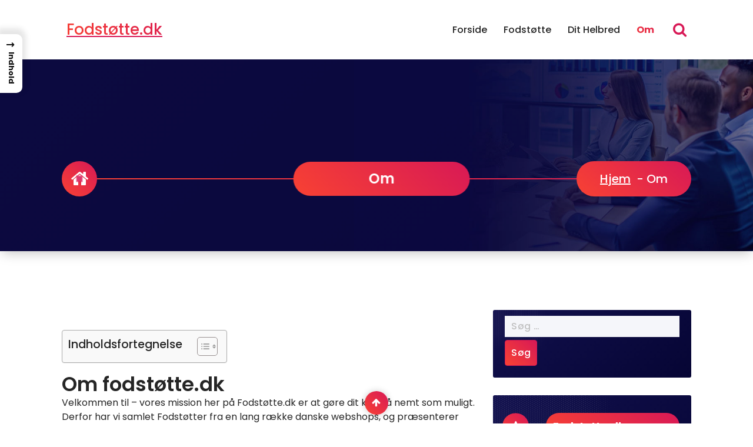

--- FILE ---
content_type: text/html; charset=UTF-8
request_url: https://xn--fodsttte-94a.dk/om/
body_size: 15188
content:
<!DOCTYPE html>
<html lang="da-DK">
	<head>
		<meta charset="UTF-8">
		<meta name="viewport" content="width=device-width, initial-scale=1">
		<link rel="profile" href="https://gmpg.org/xfn/11">
		
		<meta name='robots' content='index, follow, max-image-preview:large, max-snippet:-1, max-video-preview:-1' />

	<!-- This site is optimized with the Yoast SEO plugin v26.8 - https://yoast.com/product/yoast-seo-wordpress/ -->
	<title>Om</title>
	<link rel="canonical" href="https://xn--fodsttte-94a.dk/om/" />
	<meta property="og:locale" content="da_DK" />
	<meta property="og:type" content="article" />
	<meta property="og:title" content="Om" />
	<meta property="og:description" content="Om fodstøtte.dk Velkommen til &#8211; vores mission her på Fodstøtte.dk er at gøre dit køb så nemt som muligt. Derfor har vi samlet Fodstøtter fra en lang række danske webshops,&hellip;" />
	<meta property="og:url" content="https://xn--fodsttte-94a.dk/om/" />
	<meta property="og:site_name" content="Fodstøtte.dk" />
	<meta name="twitter:card" content="summary_large_image" />
	<meta name="twitter:label1" content="Estimeret læsetid" />
	<meta name="twitter:data1" content="1 minut" />
	<script type="application/ld+json" class="yoast-schema-graph">{"@context":"https://schema.org","@graph":[{"@type":"WebPage","@id":"https://xn--fodsttte-94a.dk/om/","url":"https://xn--fodsttte-94a.dk/om/","name":"Om","isPartOf":{"@id":"https://xn--fodsttte-94a.dk/#website"},"datePublished":"2025-11-25T14:07:25+00:00","breadcrumb":{"@id":"https://xn--fodsttte-94a.dk/om/#breadcrumb"},"inLanguage":"da-DK","potentialAction":[{"@type":"ReadAction","target":["https://xn--fodsttte-94a.dk/om/"]}]},{"@type":"BreadcrumbList","@id":"https://xn--fodsttte-94a.dk/om/#breadcrumb","itemListElement":[{"@type":"ListItem","position":1,"name":"Fodstøtte.dk","item":"https://xn--fodsttte-94a.dk/"},{"@type":"ListItem","position":2,"name":"Om"}]},{"@type":"WebSite","@id":"https://xn--fodsttte-94a.dk/#website","url":"https://xn--fodsttte-94a.dk/","name":"Fodstøtte.dk","description":"","potentialAction":[{"@type":"SearchAction","target":{"@type":"EntryPoint","urlTemplate":"https://xn--fodsttte-94a.dk/?s={search_term_string}"},"query-input":{"@type":"PropertyValueSpecification","valueRequired":true,"valueName":"search_term_string"}}],"inLanguage":"da-DK"}]}</script>
	<!-- / Yoast SEO plugin. -->


<link rel='dns-prefetch' href='//fonts.googleapis.com' />
<link rel="alternate" type="application/rss+xml" title="Fodstøtte.dk &raquo; Feed" href="https://xn--fodsttte-94a.dk/feed/" />
<link rel="alternate" type="application/rss+xml" title="Fodstøtte.dk &raquo;-kommentar-feed" href="https://xn--fodsttte-94a.dk/comments/feed/" />
<link rel="alternate" title="oEmbed (JSON)" type="application/json+oembed" href="https://xn--fodsttte-94a.dk/wp-json/oembed/1.0/embed?url=https%3A%2F%2Fxn--fodsttte-94a.dk%2Fom%2F" />
<link rel="alternate" title="oEmbed (XML)" type="text/xml+oembed" href="https://xn--fodsttte-94a.dk/wp-json/oembed/1.0/embed?url=https%3A%2F%2Fxn--fodsttte-94a.dk%2Fom%2F&#038;format=xml" />
<style id='wp-img-auto-sizes-contain-inline-css' type='text/css'>
img:is([sizes=auto i],[sizes^="auto," i]){contain-intrinsic-size:3000px 1500px}
/*# sourceURL=wp-img-auto-sizes-contain-inline-css */
</style>

<style id='wp-emoji-styles-inline-css' type='text/css'>

	img.wp-smiley, img.emoji {
		display: inline !important;
		border: none !important;
		box-shadow: none !important;
		height: 1em !important;
		width: 1em !important;
		margin: 0 0.07em !important;
		vertical-align: -0.1em !important;
		background: none !important;
		padding: 0 !important;
	}
/*# sourceURL=wp-emoji-styles-inline-css */
</style>
<link rel='stylesheet' id='wp-block-library-css' href='https://xn--fodsttte-94a.dk/wp-includes/css/dist/block-library/style.min.css?ver=6.9' type='text/css' media='all' />
<style id='global-styles-inline-css' type='text/css'>
:root{--wp--preset--aspect-ratio--square: 1;--wp--preset--aspect-ratio--4-3: 4/3;--wp--preset--aspect-ratio--3-4: 3/4;--wp--preset--aspect-ratio--3-2: 3/2;--wp--preset--aspect-ratio--2-3: 2/3;--wp--preset--aspect-ratio--16-9: 16/9;--wp--preset--aspect-ratio--9-16: 9/16;--wp--preset--color--black: #000000;--wp--preset--color--cyan-bluish-gray: #abb8c3;--wp--preset--color--white: #ffffff;--wp--preset--color--pale-pink: #f78da7;--wp--preset--color--vivid-red: #cf2e2e;--wp--preset--color--luminous-vivid-orange: #ff6900;--wp--preset--color--luminous-vivid-amber: #fcb900;--wp--preset--color--light-green-cyan: #7bdcb5;--wp--preset--color--vivid-green-cyan: #00d084;--wp--preset--color--pale-cyan-blue: #8ed1fc;--wp--preset--color--vivid-cyan-blue: #0693e3;--wp--preset--color--vivid-purple: #9b51e0;--wp--preset--gradient--vivid-cyan-blue-to-vivid-purple: linear-gradient(135deg,rgb(6,147,227) 0%,rgb(155,81,224) 100%);--wp--preset--gradient--light-green-cyan-to-vivid-green-cyan: linear-gradient(135deg,rgb(122,220,180) 0%,rgb(0,208,130) 100%);--wp--preset--gradient--luminous-vivid-amber-to-luminous-vivid-orange: linear-gradient(135deg,rgb(252,185,0) 0%,rgb(255,105,0) 100%);--wp--preset--gradient--luminous-vivid-orange-to-vivid-red: linear-gradient(135deg,rgb(255,105,0) 0%,rgb(207,46,46) 100%);--wp--preset--gradient--very-light-gray-to-cyan-bluish-gray: linear-gradient(135deg,rgb(238,238,238) 0%,rgb(169,184,195) 100%);--wp--preset--gradient--cool-to-warm-spectrum: linear-gradient(135deg,rgb(74,234,220) 0%,rgb(151,120,209) 20%,rgb(207,42,186) 40%,rgb(238,44,130) 60%,rgb(251,105,98) 80%,rgb(254,248,76) 100%);--wp--preset--gradient--blush-light-purple: linear-gradient(135deg,rgb(255,206,236) 0%,rgb(152,150,240) 100%);--wp--preset--gradient--blush-bordeaux: linear-gradient(135deg,rgb(254,205,165) 0%,rgb(254,45,45) 50%,rgb(107,0,62) 100%);--wp--preset--gradient--luminous-dusk: linear-gradient(135deg,rgb(255,203,112) 0%,rgb(199,81,192) 50%,rgb(65,88,208) 100%);--wp--preset--gradient--pale-ocean: linear-gradient(135deg,rgb(255,245,203) 0%,rgb(182,227,212) 50%,rgb(51,167,181) 100%);--wp--preset--gradient--electric-grass: linear-gradient(135deg,rgb(202,248,128) 0%,rgb(113,206,126) 100%);--wp--preset--gradient--midnight: linear-gradient(135deg,rgb(2,3,129) 0%,rgb(40,116,252) 100%);--wp--preset--font-size--small: 13px;--wp--preset--font-size--medium: 20px;--wp--preset--font-size--large: 36px;--wp--preset--font-size--x-large: 42px;--wp--preset--spacing--20: 0.44rem;--wp--preset--spacing--30: 0.67rem;--wp--preset--spacing--40: 1rem;--wp--preset--spacing--50: 1.5rem;--wp--preset--spacing--60: 2.25rem;--wp--preset--spacing--70: 3.38rem;--wp--preset--spacing--80: 5.06rem;--wp--preset--shadow--natural: 6px 6px 9px rgba(0, 0, 0, 0.2);--wp--preset--shadow--deep: 12px 12px 50px rgba(0, 0, 0, 0.4);--wp--preset--shadow--sharp: 6px 6px 0px rgba(0, 0, 0, 0.2);--wp--preset--shadow--outlined: 6px 6px 0px -3px rgb(255, 255, 255), 6px 6px rgb(0, 0, 0);--wp--preset--shadow--crisp: 6px 6px 0px rgb(0, 0, 0);}:where(.is-layout-flex){gap: 0.5em;}:where(.is-layout-grid){gap: 0.5em;}body .is-layout-flex{display: flex;}.is-layout-flex{flex-wrap: wrap;align-items: center;}.is-layout-flex > :is(*, div){margin: 0;}body .is-layout-grid{display: grid;}.is-layout-grid > :is(*, div){margin: 0;}:where(.wp-block-columns.is-layout-flex){gap: 2em;}:where(.wp-block-columns.is-layout-grid){gap: 2em;}:where(.wp-block-post-template.is-layout-flex){gap: 1.25em;}:where(.wp-block-post-template.is-layout-grid){gap: 1.25em;}.has-black-color{color: var(--wp--preset--color--black) !important;}.has-cyan-bluish-gray-color{color: var(--wp--preset--color--cyan-bluish-gray) !important;}.has-white-color{color: var(--wp--preset--color--white) !important;}.has-pale-pink-color{color: var(--wp--preset--color--pale-pink) !important;}.has-vivid-red-color{color: var(--wp--preset--color--vivid-red) !important;}.has-luminous-vivid-orange-color{color: var(--wp--preset--color--luminous-vivid-orange) !important;}.has-luminous-vivid-amber-color{color: var(--wp--preset--color--luminous-vivid-amber) !important;}.has-light-green-cyan-color{color: var(--wp--preset--color--light-green-cyan) !important;}.has-vivid-green-cyan-color{color: var(--wp--preset--color--vivid-green-cyan) !important;}.has-pale-cyan-blue-color{color: var(--wp--preset--color--pale-cyan-blue) !important;}.has-vivid-cyan-blue-color{color: var(--wp--preset--color--vivid-cyan-blue) !important;}.has-vivid-purple-color{color: var(--wp--preset--color--vivid-purple) !important;}.has-black-background-color{background-color: var(--wp--preset--color--black) !important;}.has-cyan-bluish-gray-background-color{background-color: var(--wp--preset--color--cyan-bluish-gray) !important;}.has-white-background-color{background-color: var(--wp--preset--color--white) !important;}.has-pale-pink-background-color{background-color: var(--wp--preset--color--pale-pink) !important;}.has-vivid-red-background-color{background-color: var(--wp--preset--color--vivid-red) !important;}.has-luminous-vivid-orange-background-color{background-color: var(--wp--preset--color--luminous-vivid-orange) !important;}.has-luminous-vivid-amber-background-color{background-color: var(--wp--preset--color--luminous-vivid-amber) !important;}.has-light-green-cyan-background-color{background-color: var(--wp--preset--color--light-green-cyan) !important;}.has-vivid-green-cyan-background-color{background-color: var(--wp--preset--color--vivid-green-cyan) !important;}.has-pale-cyan-blue-background-color{background-color: var(--wp--preset--color--pale-cyan-blue) !important;}.has-vivid-cyan-blue-background-color{background-color: var(--wp--preset--color--vivid-cyan-blue) !important;}.has-vivid-purple-background-color{background-color: var(--wp--preset--color--vivid-purple) !important;}.has-black-border-color{border-color: var(--wp--preset--color--black) !important;}.has-cyan-bluish-gray-border-color{border-color: var(--wp--preset--color--cyan-bluish-gray) !important;}.has-white-border-color{border-color: var(--wp--preset--color--white) !important;}.has-pale-pink-border-color{border-color: var(--wp--preset--color--pale-pink) !important;}.has-vivid-red-border-color{border-color: var(--wp--preset--color--vivid-red) !important;}.has-luminous-vivid-orange-border-color{border-color: var(--wp--preset--color--luminous-vivid-orange) !important;}.has-luminous-vivid-amber-border-color{border-color: var(--wp--preset--color--luminous-vivid-amber) !important;}.has-light-green-cyan-border-color{border-color: var(--wp--preset--color--light-green-cyan) !important;}.has-vivid-green-cyan-border-color{border-color: var(--wp--preset--color--vivid-green-cyan) !important;}.has-pale-cyan-blue-border-color{border-color: var(--wp--preset--color--pale-cyan-blue) !important;}.has-vivid-cyan-blue-border-color{border-color: var(--wp--preset--color--vivid-cyan-blue) !important;}.has-vivid-purple-border-color{border-color: var(--wp--preset--color--vivid-purple) !important;}.has-vivid-cyan-blue-to-vivid-purple-gradient-background{background: var(--wp--preset--gradient--vivid-cyan-blue-to-vivid-purple) !important;}.has-light-green-cyan-to-vivid-green-cyan-gradient-background{background: var(--wp--preset--gradient--light-green-cyan-to-vivid-green-cyan) !important;}.has-luminous-vivid-amber-to-luminous-vivid-orange-gradient-background{background: var(--wp--preset--gradient--luminous-vivid-amber-to-luminous-vivid-orange) !important;}.has-luminous-vivid-orange-to-vivid-red-gradient-background{background: var(--wp--preset--gradient--luminous-vivid-orange-to-vivid-red) !important;}.has-very-light-gray-to-cyan-bluish-gray-gradient-background{background: var(--wp--preset--gradient--very-light-gray-to-cyan-bluish-gray) !important;}.has-cool-to-warm-spectrum-gradient-background{background: var(--wp--preset--gradient--cool-to-warm-spectrum) !important;}.has-blush-light-purple-gradient-background{background: var(--wp--preset--gradient--blush-light-purple) !important;}.has-blush-bordeaux-gradient-background{background: var(--wp--preset--gradient--blush-bordeaux) !important;}.has-luminous-dusk-gradient-background{background: var(--wp--preset--gradient--luminous-dusk) !important;}.has-pale-ocean-gradient-background{background: var(--wp--preset--gradient--pale-ocean) !important;}.has-electric-grass-gradient-background{background: var(--wp--preset--gradient--electric-grass) !important;}.has-midnight-gradient-background{background: var(--wp--preset--gradient--midnight) !important;}.has-small-font-size{font-size: var(--wp--preset--font-size--small) !important;}.has-medium-font-size{font-size: var(--wp--preset--font-size--medium) !important;}.has-large-font-size{font-size: var(--wp--preset--font-size--large) !important;}.has-x-large-font-size{font-size: var(--wp--preset--font-size--x-large) !important;}
/*# sourceURL=global-styles-inline-css */
</style>

<style id='classic-theme-styles-inline-css' type='text/css'>
/*! This file is auto-generated */
.wp-block-button__link{color:#fff;background-color:#32373c;border-radius:9999px;box-shadow:none;text-decoration:none;padding:calc(.667em + 2px) calc(1.333em + 2px);font-size:1.125em}.wp-block-file__button{background:#32373c;color:#fff;text-decoration:none}
/*# sourceURL=/wp-includes/css/classic-themes.min.css */
</style>
<style id='bggd-sponsored-inline-css' type='text/css'>
.bggd-sponsored-wrap{
  position:relative;
  margin:0 0 1rem 0;
  display:block;
  line-height:1;
  user-select:none; -webkit-user-select:none; -ms-user-select:none;
}
.bggd-sponsored-inner{
  display:inline-flex; align-items:center; gap:.5rem;
  pointer-events:none; /* alt indeni er default ikke klikbart */
}
.bggd-sponsored-badge img,
.bggd-sponsored-badge svg{
  -webkit-user-drag:none; user-drag:none;
}
.bggd-nointeract-overlay{
  position:absolute; inset:0; display:block; background:transparent;
  pointer-events:auto; /* sluger klik overalt */
}
.bggd-more-link{
  margin-left:.5rem; font-size:.95rem; font-weight:600;
  pointer-events:auto; /* eneste klikbare element */
  text-decoration:underline;
}
/*# sourceURL=bggd-sponsored-inline-css */
</style>
<link rel='stylesheet' id='bggd-sponsored-links-css' href='https://xn--fodsttte-94a.dk/wp-content/plugins/bggd-sponsored-links/assets/style.css?ver=1.0.0' type='text/css' media='all' />
<style id='ez-toc-style-inline-css' type='text/css'>
#ez-toc-container{background:#f9f9f9;border:1px solid #aaa;border-radius:4px;-webkit-box-shadow:0 1px 1px rgba(0,0,0,.05);box-shadow:0 1px 1px rgba(0,0,0,.05);display:table;margin-bottom:1em;padding:10px 20px 10px 10px;position:relative;width:auto}div.ez-toc-widget-container{padding:0;position:relative}#ez-toc-container.ez-toc-light-blue{background:#edf6ff}#ez-toc-container.ez-toc-white{background:#fff}#ez-toc-container.ez-toc-black{background:#000}#ez-toc-container.ez-toc-transparent{background:none transparent}div.ez-toc-widget-container ul{display:block}div.ez-toc-widget-container li{border:none;padding:0}div.ez-toc-widget-container ul.ez-toc-list{padding:10px}#ez-toc-container ul ul,.ez-toc div.ez-toc-widget-container ul ul{margin-left:1.5em}#ez-toc-container li,#ez-toc-container ul{margin:0;padding:0}#ez-toc-container li,#ez-toc-container ul,#ez-toc-container ul li,div.ez-toc-widget-container,div.ez-toc-widget-container li{background:none;list-style:none none;line-height:1.6;margin:0;overflow:hidden;z-index:1}#ez-toc-container .ez-toc-title{text-align:left;line-height:1.45;margin:0;padding:0}.ez-toc-title-container{display:table;width:100%}.ez-toc-title,.ez-toc-title-toggle{display:inline;text-align:left;vertical-align:middle}#ez-toc-container.ez-toc-black p.ez-toc-title{color:#fff}#ez-toc-container div.ez-toc-title-container+ul.ez-toc-list{margin-top:1em}.ez-toc-wrap-left{margin:0 auto 1em 0!important}.ez-toc-wrap-left-text{float:left}.ez-toc-wrap-right{margin:0 0 1em auto!important}.ez-toc-wrap-right-text{float:right}#ez-toc-container a{color:#444;box-shadow:none;text-decoration:none;text-shadow:none;display:inline-flex;align-items:stretch;flex-wrap:nowrap}#ez-toc-container a:visited{color:#9f9f9f}#ez-toc-container a:hover{text-decoration:underline}#ez-toc-container.ez-toc-black a,#ez-toc-container.ez-toc-black a:visited{color:#fff}#ez-toc-container a.ez-toc-toggle{display:flex;align-items:center}.ez-toc-widget-container ul.ez-toc-list li:before{content:" ";position:absolute;left:0;right:0;height:30px;line-height:30px;z-index:-1}.ez-toc-widget-container ul.ez-toc-list li.active{background-color:#ededed}.ez-toc-widget-container li.active>a{font-weight:900}.ez-toc-btn{display:inline-block;padding:6px 12px;margin-bottom:0;font-size:14px;font-weight:400;line-height:1.428571429;text-align:center;white-space:nowrap;vertical-align:middle;cursor:pointer;background-image:none;border:1px solid transparent;border-radius:4px;-webkit-user-select:none;-moz-user-select:none;-ms-user-select:none;-o-user-select:none;user-select:none}.ez-toc-btn:focus{outline:thin dotted #333;outline:5px auto -webkit-focus-ring-color;outline-offset:-2px}.ez-toc-btn:focus,.ez-toc-btn:hover{color:#333;text-decoration:none}.ez-toc-btn.active,.ez-toc-btn:active{background-image:none;outline:0;-webkit-box-shadow:inset 0 3px 5px rgba(0,0,0,.125);box-shadow:inset 0 3px 5px rgba(0,0,0,.125)}.ez-toc-btn-default{color:#333;background-color:#fff}.ez-toc-btn-default.active,.ez-toc-btn-default:active,.ez-toc-btn-default:focus,.ez-toc-btn-default:hover{color:#333;background-color:#ebebeb;border-color:#adadad}.ez-toc-btn-default.active,.ez-toc-btn-default:active{background-image:none}.ez-toc-btn-sm,.ez-toc-btn-xs{padding:5px 10px;font-size:12px;line-height:1.5;border-radius:3px}.ez-toc-btn-xs{padding:1px 5px}.ez-toc-btn-default{text-shadow:0 -1px 0 rgba(0,0,0,.2);-webkit-box-shadow:inset 0 1px 0 hsla(0,0%,100%,.15),0 1px 1px rgba(0,0,0,.075);box-shadow:inset 0 1px 0 hsla(0,0%,100%,.15),0 1px 1px rgba(0,0,0,.075)}.ez-toc-btn-default:active{-webkit-box-shadow:inset 0 3px 5px rgba(0,0,0,.125);box-shadow:inset 0 3px 5px rgba(0,0,0,.125)}.btn.active,.ez-toc-btn:active{background-image:none}.ez-toc-btn-default{text-shadow:0 1px 0 #fff;background-image:-webkit-gradient(linear,left 0,left 100%,from(#fff),to(#e0e0e0));background-image:-webkit-linear-gradient(top,#fff,#e0e0e0);background-image:-moz-linear-gradient(top,#fff 0,#e0e0e0 100%);background-image:linear-gradient(180deg,#fff 0,#e0e0e0);background-repeat:repeat-x;border-color:#ccc;filter:progid:DXImageTransform.Microsoft.gradient(startColorstr="#ffffffff",endColorstr="#ffe0e0e0",GradientType=0);filter:progid:DXImageTransform.Microsoft.gradient(enabled=false)}.ez-toc-btn-default:focus,.ez-toc-btn-default:hover{background-color:#e0e0e0;background-position:0 -15px}.ez-toc-btn-default.active,.ez-toc-btn-default:active{background-color:#e0e0e0;border-color:#dbdbdb}.ez-toc-pull-right{float:right!important;margin-left:10px}#ez-toc-container label.cssicon,#ez-toc-widget-container label.cssicon{height:30px}.ez-toc-glyphicon{position:relative;top:1px;display:inline-block;font-family:Glyphicons Halflings;-webkit-font-smoothing:antialiased;font-style:normal;font-weight:400;line-height:1;-moz-osx-font-smoothing:grayscale}.ez-toc-glyphicon:empty{width:1em}.ez-toc-toggle i.ez-toc-glyphicon{font-size:16px;margin-left:2px}#ez-toc-container input{position:absolute;left:-999em}#ez-toc-container input[type=checkbox]:checked+nav,#ez-toc-widget-container input[type=checkbox]:checked+nav{opacity:0;max-height:0;border:none;display:none}#ez-toc-container label{position:relative;cursor:pointer;display:initial}#ez-toc-container .ez-toc-js-icon-con{display:initial}#ez-toc-container .ez-toc-js-icon-con,#ez-toc-container .ez-toc-toggle label{float:right;position:relative;font-size:16px;padding:0;border:1px solid #999191;border-radius:5px;cursor:pointer;left:10px;width:35px}div#ez-toc-container .ez-toc-title{display:initial}.ez-toc-wrap-center{margin:0 auto 1em!important}#ez-toc-container a.ez-toc-toggle{color:#444;background:inherit;border:inherit}.ez-toc-toggle #item{position:absolute;left:-999em}label.cssicon .ez-toc-glyphicon:empty{font-size:16px;margin-left:2px}label.cssiconcheckbox{display:none}.ez-toc-widget-container ul li a{padding-left:10px;display:inline-flex;align-items:stretch;flex-wrap:nowrap}.ez-toc-widget-container ul.ez-toc-list li{height:auto!important}.ez-toc-cssicon{float:right;position:relative;font-size:16px;padding:0;border:1px solid #999191;border-radius:5px;cursor:pointer;left:10px;width:35px}.ez-toc-icon-toggle-span{display:flex;align-items:center;width:35px;height:30px;justify-content:center;direction:ltr}#ez-toc-container .eztoc-toggle-hide-by-default{display:none}.eztoc_no_heading_found{background-color:#ff0;padding-left:10px}.eztoc-hide{display:none}.term-description .ez-toc-title-container p:nth-child(2){width:50px;float:right;margin:0}.ez-toc-list.ez-toc-columns-2{column-count:2;column-gap:20px;column-fill:balance}.ez-toc-list.ez-toc-columns-2>li{display:block;break-inside:avoid;margin-bottom:8px;page-break-inside:avoid}.ez-toc-list.ez-toc-columns-3{column-count:3;column-gap:20px;column-fill:balance}.ez-toc-list.ez-toc-columns-3>li{display:block;break-inside:avoid;margin-bottom:8px;page-break-inside:avoid}.ez-toc-list.ez-toc-columns-4{column-count:4;column-gap:20px;column-fill:balance}.ez-toc-list.ez-toc-columns-4>li{display:block;break-inside:avoid;margin-bottom:8px;page-break-inside:avoid}.ez-toc-list.ez-toc-columns-optimized{column-fill:balance;orphans:2;widows:2}.ez-toc-list.ez-toc-columns-optimized>li{display:block;break-inside:avoid;page-break-inside:avoid}@media (max-width:768px){.ez-toc-list.ez-toc-columns-2,.ez-toc-list.ez-toc-columns-3,.ez-toc-list.ez-toc-columns-4{column-count:1;column-gap:0}}@media (max-width:1024px) and (min-width:769px){.ez-toc-list.ez-toc-columns-3,.ez-toc-list.ez-toc-columns-4{column-count:2}}.ez-toc-container-direction {direction: ltr;}.ez-toc-counter ul{counter-reset: item ;}.ez-toc-counter nav ul li a::before {content: counters(item, '.', decimal) '. ';display: inline-block;counter-increment: item;flex-grow: 0;flex-shrink: 0;margin-right: .2em; float: left; }.ez-toc-widget-direction {direction: ltr;}.ez-toc-widget-container ul{counter-reset: item ;}.ez-toc-widget-container nav ul li a::before {content: counters(item, '.', decimal) '. ';display: inline-block;counter-increment: item;flex-grow: 0;flex-shrink: 0;margin-right: .2em; float: left; }div#ez-toc-container .ez-toc-title {font-size: 120%;}div#ez-toc-container .ez-toc-title {font-weight: 500;}div#ez-toc-container ul li , div#ez-toc-container ul li a {font-size: 95%;}div#ez-toc-container ul li , div#ez-toc-container ul li a {font-weight: 500;}div#ez-toc-container nav ul ul li {font-size: 90%;}.ez-toc-box-title {font-weight: bold; margin-bottom: 10px; text-align: center; text-transform: uppercase; letter-spacing: 1px; color: #666; padding-bottom: 5px;position:absolute;top:-4%;left:5%;background-color: inherit;transition: top 0.3s ease;}.ez-toc-box-title.toc-closed {top:-25%;}
/*# sourceURL=ez-toc-style-inline-css */
</style>
<style id='ez-toc-sticky-style-inline-css' type='text/css'>
#ez-toc-sticky-container{background:0 0;border:1px solid #aaa;border-radius:4px;display:table;margin-bottom:1em;padding:10px;position:relative;width:auto}div.ez-toc-sticky-widget-container{padding:0;position:relative}#ez-toc-sticky-container.ez-toc-sticky-light-blue{background:#edf6ff}#ez-toc-sticky-container.ez-toc-sticky-white{background:#fff}#ez-toc-sticky-container.ez-toc-sticky-black{background:#000}#ez-toc-sticky-container.ez-toc-sticky-transparent{background:none}div.ez-toc-sticky-widget-container ul{display:block}div.ez-toc-sticky-widget-container li{border:none;padding:0}div.ez-toc-sticky-widget-container ul.ez-toc-sticky-list{padding:10px}#ez-toc-sticky-container ul ul,.ez-toc div.ez-toc-sticky-widget-container ul ul{margin-left:1.5em}#ez-toc-sticky-container li,#ez-toc-sticky-container ul{padding:0}#ez-toc-sticky-container li,#ez-toc-sticky-container ul,#ez-toc-sticky-container ul li,div.ez-toc-sticky-widget-container,div.ez-toc-sticky-widget-container li{background:0 0;list-style:none;line-height:1.6;margin:0;overflow:hidden;z-index:1}#ez-toc-sticky-container p.ez-toc-sticky-title{text-align:left;line-height:1.45;margin:0;padding:0}.ez-toc-sticky-title-container{display:table;width:100%}.ez-toc-sticky-title,.ez-toc-sticky-title-toggle{display:table-cell;text-align:left;vertical-align:middle}#ez-toc-sticky-container.ez-toc-sticky-black a,#ez-toc-sticky-container.ez-toc-sticky-black a:visited,#ez-toc-sticky-container.ez-toc-sticky-black p.ez-toc-sticky-title{color:#fff}#ez-toc-sticky-container div.ez-toc-sticky-title-container+ul.ez-toc-sticky-list{margin-top:1em}.ez-toc-sticky-wrap-left{float:left;margin-right:10px}.ez-toc-sticky-wrap-right{float:right;margin-left:10px}.ez-toc-sticky-wrap-center{margin:0 auto}#ez-toc-sticky-container a{color:#444;box-shadow:none;text-decoration:none;text-shadow:none;display:inline-flex;align-items:stretch;flex-wrap:nowrap}#ez-toc-sticky-container a:visited{color:#9f9f9f}#ez-toc-sticky-container a:hover{text-decoration:underline}#ez-toc-sticky-container a.ez-toc-sticky-toggle{color:#444}.ez-toc-sticky-widget-container ul.ez-toc-sticky-list li::before{content:' ';position:absolute;left:0;right:0;height:30px;line-height:30px;z-index:-1}.ez-toc-sticky-widget-container ul.ez-toc-sticky-list li.active{background-color:#ededed;height:auto!important}.ez-toc-sticky-widget-container li.active>a{font-weight:900}.ez-toc-sticky-btn{display:inline-block;padding:6px 12px;margin-bottom:0;font-size:14px;font-weight:400;line-height:1.428571429;text-align:center;white-space:nowrap;vertical-align:middle;cursor:pointer;background-image:none;border:1px solid transparent;border-radius:4px;-webkit-user-select:none;-moz-user-select:none;-ms-user-select:none;-o-user-select:none;user-select:none}.ez-toc-sticky-btn:focus{outline:#333 dotted thin;outline:-webkit-focus-ring-color auto 5px;outline-offset:-2px}.ez-toc-sticky-btn:focus,.ez-toc-sticky-btn:hover{color:#333;text-decoration:none}.ez-toc-sticky-btn.active,.ez-toc-sticky-btn:active{background-image:none;outline:0;-webkit-box-shadow:inset 0 3px 5px rgba(0,0,0,.125);box-shadow:inset 0 3px 5px rgba(0,0,0,.125)}.ez-toc-sticky-btn-default{color:#333;background-color:#fff;-webkit-box-shadow:inset 0 1px 0 rgba(255,255,255,.15),0 1px 1px rgba(0,0,0,.075);box-shadow:inset 0 1px 0 rgba(255,255,255,.15),0 1px 1px rgba(0,0,0,.075);text-shadow:0 1px 0 #fff;background-image:-webkit-gradient(linear,left 0,left 100%,from(#fff),to(#e0e0e0));background-image:-webkit-linear-gradient(top,#fff 0,#e0e0e0 100%);background-image:-moz-linear-gradient(top,#fff 0,#e0e0e0 100%);background-image:linear-gradient(to bottom,#fff 0,#e0e0e0 100%);background-repeat:repeat-x;border-color:#ccc}.ez-toc-sticky-btn-default.active,.ez-toc-sticky-btn-default:active,.ez-toc-sticky-btn-default:focus,.ez-toc-sticky-btn-default:hover{color:#333;background-color:#ebebeb;border-color:#adadad}.ez-toc-sticky-btn-default.active,.ez-toc-sticky-btn-default:active{background-image:none;background-color:#e0e0e0;border-color:#dbdbdb}.ez-toc-sticky-btn-sm,.ez-toc-sticky-btn-xs{padding:5px 10px;font-size:12px;line-height:1.5;border-radius:3px}.ez-toc-sticky-btn-xs{padding:1px 5px}.ez-toc-sticky-btn-default:active{-webkit-box-shadow:inset 0 3px 5px rgba(0,0,0,.125);box-shadow:inset 0 3px 5px rgba(0,0,0,.125)}.btn.active,.ez-toc-sticky-btn:active{background-image:none}.ez-toc-sticky-btn-default:focus,.ez-toc-sticky-btn-default:hover{background-color:#e0e0e0;background-position:0 -15px}.ez-toc-sticky-pull-right{float:right!important;margin-left:10px}.ez-toc-sticky-glyphicon{position:relative;top:1px;display:inline-block;font-family:'Glyphicons Halflings';-webkit-font-smoothing:antialiased;font-style:normal;font-weight:400;line-height:1;-moz-osx-font-smoothing:grayscale}.ez-toc-sticky-glyphicon:empty{width:1em}.ez-toc-sticky-toggle i.ez-toc-sticky-glyphicon,label.cssicon .ez-toc-sticky-glyphicon:empty{font-size:16px;margin-left:2px}#ez-toc-sticky-container input{position:absolute;left:-999em}#ez-toc-sticky-container input[type=checkbox]:checked+nav{opacity:0;max-height:0;border:none;display:none}#ez-toc-sticky-container label{float:right;position:relative;left:10px;font-size:16px;background:#f9efef;padding:0 4px 0 5px;border:1px solid #999191;border-radius:5px;cursor:pointer}div#ez-toc-sticky-container p.ez-toc-sticky-title{display:contents}div#ez-toc-sticky-container{padding-right:20px}label.cssiconcheckbox{display:none}.ez-toc-sticky-widget-container ul li a{padding-left:10px}.ez-toc-sticky-toggle-direction {direction: ltr;}.ez-toc-sticky-toggle-counter ul{counter-reset: item ;}.ez-toc-sticky-toggle-counter nav ul li a::before {content: counters(item, '.', decimal) '. ';display: inline-block;counter-increment: item;flex-grow: 0;flex-shrink: 0;margin-right: .2em; float: left; }.ez-toc-sticky-fixed{position: fixed;top: 0;left: 0;z-index: 999999;width: auto;max-width: 100%;} .ez-toc-sticky-fixed .ez-toc-sidebar {position: relative;top: auto;width: auto;;box-shadow: 1px 1px 10px 3px rgb(0 0 0 / 20%);box-sizing: border-box;padding: 20px 30px;background: #fff;margin-left: 0 !important; height: 100vh; overflow-y: auto;overflow-x: hidden;} .ez-toc-sticky-fixed .ez-toc-sidebar #ez-toc-sticky-container { padding: 0px;border: none;margin-bottom: 0;margin-top: 65px;} #ez-toc-sticky-container a { color: #000;} .ez-toc-sticky-fixed .ez-toc-sidebar .ez-toc-sticky-title-container {border-bottom-color: #EEEEEE;background-color: #fff;padding:15px;border-bottom: 1px solid #e5e5e5;width: 100%;position: absolute;height: auto;top: 0;left: 0;z-index: 99999999;} .ez-toc-sticky-fixed .ez-toc-sidebar .ez-toc-sticky-title-container .ez-toc-sticky-title {font-weight: 600;font-size: 18px;color: #111;} .ez-toc-sticky-fixed .ez-toc-close-icon {-webkit-appearance: none;padding: 0;cursor: pointer;background: 0 0;border: 0;float: right;font-size: 30px;font-weight: 600;line-height: 1;position: relative;color: #111;top: -2px;text-decoration: none;} .ez-toc-open-icon {position: fixed;left: 0px;top:8%;text-decoration: none;font-weight: bold;padding: 5px 10px 15px 10px;box-shadow: 1px -5px 10px 5px rgb(0 0 0 / 10%);background-color: #fff;color:#111;display: inline-grid;line-height: 1.4;border-radius: 0px 10px 10px 0px;z-index: 999999;} .ez-toc-sticky-fixed.hide {-webkit-transition: opacity 0.3s linear, left 0.3s cubic-bezier(0.4, 0, 1, 1);-ms-transition: opacity 0.3s linear, left 0.3s cubic-bezier(0.4, 0, 1, 1);-o-transition: opacity 0.3s linear, left 0.3s cubic-bezier(0.4, 0, 1, 1);transition: opacity 0.3s linear, left 0.3s cubic-bezier(0.4, 0, 1, 1);left: -100%;} .ez-toc-sticky-fixed.show {-webkit-transition: left 0.3s linear, left 0.3s easy-out;-moz-transition: left 0.3s linear;-o-transition: left 0.3s linear;transition: left 0.3s linear;left: 0;} .ez-toc-open-icon span.arrow { font-size: 18px; } .ez-toc-open-icon span.text {font-size: 13px;writing-mode: vertical-rl;text-orientation: mixed;} @media screen  and (max-device-width: 640px) {.ez-toc-sticky-fixed .ez-toc-sidebar {min-width: auto;} .ez-toc-sticky-fixed .ez-toc-sidebar.show { padding-top: 35px; } .ez-toc-sticky-fixed .ez-toc-sidebar #ez-toc-sticky-container { min-width: 100%; } }
/*# sourceURL=ez-toc-sticky-style-inline-css */
</style>
<link rel='stylesheet' id='animate-min-css' href='https://xn--fodsttte-94a.dk/wp-content/themes/webique/assets/css/animate.min.css?ver=6.9' type='text/css' media='all' />
<link rel='stylesheet' id='font-awesome-min-css' href='https://xn--fodsttte-94a.dk/wp-content/themes/webique/assets/css/font-awesome.min.css?ver=6.9' type='text/css' media='all' />
<link rel='stylesheet' id='owl-carousel-min-css' href='https://xn--fodsttte-94a.dk/wp-content/themes/webique/assets/css/owl.carousel.min.css?ver=6.9' type='text/css' media='all' />
<link rel='stylesheet' id='magnific-popup-min-css' href='https://xn--fodsttte-94a.dk/wp-content/themes/webique/assets/vendor/magnific-popup/magnific-popup.min.css?ver=6.9' type='text/css' media='all' />
<link rel='stylesheet' id='swiper-min-css' href='https://xn--fodsttte-94a.dk/wp-content/themes/webique/assets/vendor/swiper/swiper-bundle.min.css?ver=6.9' type='text/css' media='all' />
<link rel='stylesheet' id='bootstrap-min-css' href='https://xn--fodsttte-94a.dk/wp-content/themes/webique/assets/vendor/bootstrap/bootstrap.min.css?ver=6.9' type='text/css' media='all' />
<link rel='stylesheet' id='webique-default-css' href='https://xn--fodsttte-94a.dk/wp-content/themes/webique/assets/css/color/default.css?ver=6.9' type='text/css' media='all' />
<link rel='stylesheet' id='webique-editor-style-css' href='https://xn--fodsttte-94a.dk/wp-content/themes/webique/assets/css/editor-style.css?ver=6.9' type='text/css' media='all' />
<link rel='stylesheet' id='webique-theme-css' href='https://xn--fodsttte-94a.dk/wp-content/themes/webique/assets/css/theme.css?ver=6.9' type='text/css' media='all' />
<link rel='stylesheet' id='webique-meanmenu-css' href='https://xn--fodsttte-94a.dk/wp-content/themes/webique/assets/css/meanmenu.css?ver=6.9' type='text/css' media='all' />
<link rel='stylesheet' id='webique-woocommerce-css' href='https://xn--fodsttte-94a.dk/wp-content/themes/webique/assets/css/woo.css?ver=6.9' type='text/css' media='all' />
<link rel='stylesheet' id='webique-main-css' href='https://xn--fodsttte-94a.dk/wp-content/themes/webique/assets/css/main.css?ver=6.9' type='text/css' media='all' />
<link rel='stylesheet' id='webique-widgets-css' href='https://xn--fodsttte-94a.dk/wp-content/themes/webique/assets/css/widgets.css?ver=6.9' type='text/css' media='all' />
<link rel='stylesheet' id='webique-block-widgets-css' href='https://xn--fodsttte-94a.dk/wp-content/themes/webique/assets/css/block-widgets.css?ver=6.9' type='text/css' media='all' />
<link rel='stylesheet' id='webique-lagecy-widgets-css' href='https://xn--fodsttte-94a.dk/wp-content/themes/webique/assets/css/lagecy-widgets.css?ver=6.9' type='text/css' media='all' />
<link rel='stylesheet' id='webique-wc-blocks-style-css' href='https://xn--fodsttte-94a.dk/wp-content/themes/webique/assets/css/wc-blocks-style.css?ver=6.9' type='text/css' media='all' />
<link rel='stylesheet' id='webique-wc-blocks-vendors-style-css' href='https://xn--fodsttte-94a.dk/wp-content/themes/webique/assets/css/wc-blocks-vendors-style.css?ver=6.9' type='text/css' media='all' />
<link rel='stylesheet' id='webique-media-query-css' href='https://xn--fodsttte-94a.dk/wp-content/themes/webique/assets/css/responsive.css?ver=6.9' type='text/css' media='all' />
<link rel='stylesheet' id='webique-style-css' href='https://xn--fodsttte-94a.dk/wp-content/themes/webique/style.css?ver=6.9' type='text/css' media='all' />
<style id='webique-style-inline-css' type='text/css'>
.breadcrumb-content {
					min-height: 246px;
				}
.breadcrumb-section::before {
					background-image: url(https://xn--fodsttte-94a.dk/wp-content/themes/webique/assets/images/breadcrumb/breadcrumb.jpg);
					background-attachment: scroll;
				}
.footer-section.footer-one{ 
					background-image: url(https://xn--fodsttte-94a.dk/wp-content/themes/webique/assets/images/footer/footer_bg.jpg);
					background-blend-mode: multiply;
				}
				.footer-section.footer-one:after{
					content: '';
					position: absolute;
					top: 0;
					left: 0;
					width: 100%;
					height: 100%;
					opacity: 0.75;
					background: #000000 none repeat scroll 0 0;
					z-index: -1;
				}
.footer-section.footer-two{ 
				    background: #0d0c44;
			}
.footer-logo img {
				max-width: 250px;
			}
.av-container {
						max-width: 1170px;
					}

/*# sourceURL=webique-style-inline-css */
</style>
<link rel='stylesheet' id='webique-fonts-css' href='//fonts.googleapis.com/css?family=Poppins%3Aital%2Cwght%400%2C100%3B0%2C200%3B0%2C300%3B0%2C400%3B0%2C500%3B0%2C600%3B0%2C700%3B0%2C800%3B0%2C900%3B1%2C100%3B1%2C200%3B1%2C300%3B1%2C400%3B1%2C500%3B1%2C600%3B1%2C700%3B1%2C800%3B1%2C900&#038;subset=latin%2Clatin-ext' type='text/css' media='all' />
<script type="text/javascript" src="https://xn--fodsttte-94a.dk/wp-includes/js/jquery/jquery.min.js?ver=3.7.1" id="jquery-core-js"></script>
<script type="text/javascript" src="https://xn--fodsttte-94a.dk/wp-includes/js/jquery/jquery-migrate.min.js?ver=3.4.1" id="jquery-migrate-js"></script>
<script type="text/javascript" src="https://xn--fodsttte-94a.dk/wp-content/themes/webique/assets/vendor/bootstrap/bootstrap.bundle.min.js?ver=1" id="bootstrap-min-js"></script>
<script type="text/javascript" src="https://xn--fodsttte-94a.dk/wp-content/themes/webique/assets/js/owl.carousel.min.js?ver=1" id="owl-carousel-min-js"></script>
<script type="text/javascript" src="https://xn--fodsttte-94a.dk/wp-content/themes/webique/assets/js/owlcarousel2-filter.min.js?ver=1" id="owl-carousel-filter-js"></script>
<link rel="https://api.w.org/" href="https://xn--fodsttte-94a.dk/wp-json/" /><link rel="alternate" title="JSON" type="application/json" href="https://xn--fodsttte-94a.dk/wp-json/wp/v2/pages/20" /><link rel="EditURI" type="application/rsd+xml" title="RSD" href="https://xn--fodsttte-94a.dk/xmlrpc.php?rsd" />
<meta name="generator" content="WordPress 6.9" />
<link rel='shortlink' href='https://xn--fodsttte-94a.dk/?p=20' />
<style type="text/css">.recentcomments a{display:inline !important;padding:0 !important;margin:0 !important;}</style>	<style type="text/css">
			body .header h4.site-title,
		body .header p.site-description {
			background: linear-gradient(-137deg, var(--sp-primary) 20%, #f84233 100% );
			-webkit-background-clip: text;
			-webkit-text-fill-color: transparent
		}
		</style>
		</head>

<body data-rsssl=1 class="wp-singular page-template-default page page-id-20 wp-theme-webique footer-parallax theme-1">

	<div id="page" class="site">
		<a class="skip-link screen-reader-text" href="#content">Videre til indhold</a>
	
	

<!--===// Start: Header
=================================-->
<header id="header-section" class="header header-one">
	<div class="navigator-wrapper">
		<!--===// Start: Navigation
		=================================-->
			<div class="nav-area d-av-block ">
				<div class="navbar-area sticky-nav ">
					<div class="av-container">
						<div class="row mx-2">
							<div class="col-5 col-lg-3 my-auto p-0">
								<div class="logo">
												
			<a href="https://xn--fodsttte-94a.dk/" >
				<h4 class="site-title m-0">
					Fodstøtte.dk				</h4>
			</a>	
										</div>
							</div>
							<div class="col-7 col-lg-9 my-auto p-0">
								<div class="theme-menu">
									<nav class="menubar" id="AVMenu">
										<div class="logo">
														
			<a href="https://xn--fodsttte-94a.dk/" >
				<h4 class="site-title m-0">
					Fodstøtte.dk				</h4>
			</a>	
												</div>
										<ul id="menu-bggd_auto_primary_menu" class="menu-wrap nav"><li itemscope="itemscope" itemtype="https://www.schema.org/SiteNavigationElement" id="menu-item-8" class="menu-item menu-item-type-custom menu-item-object-custom menu-item-8 nav-item"><a title="Forside" href="/" class="nav-link">Forside</a></li>
<li itemscope="itemscope" itemtype="https://www.schema.org/SiteNavigationElement" id="menu-item-9" class="menu-item menu-item-type-custom menu-item-object-custom menu-item-9 nav-item"><a title="Fodstøtte" href="/" class="nav-link">Fodstøtte</a></li>
<li itemscope="itemscope" itemtype="https://www.schema.org/SiteNavigationElement" id="menu-item-10" class="menu-item menu-item-type-custom menu-item-object-custom menu-item-10 nav-item"><a title="Dit Helbred" href="/dit-helbred/" class="nav-link">Dit Helbred</a></li>
<li itemscope="itemscope" itemtype="https://www.schema.org/SiteNavigationElement" id="menu-item-11" class="menu-item menu-item-type-custom menu-item-object-custom current-menu-item active menu-item-11 nav-item"><a title="Om" href="/om/" class="nav-link" aria-current="page">Om</a></li>
</ul>                       
									</nav>
									<div class="menu-right">
										<ul class="header-wrap-right">
											<li class="search-button">
	<a href="javascript:void(0)" id="view-search-btn" class="header-search-toggle"><i class="fa fa-search"></i></a>
	<div class="view-search-btn header-search-popup">
		<form  method="get" class="search-form" action="https://xn--fodsttte-94a.dk/" aria-label="Søg websted"> 
			<input type="search" class="search-form-control header-search-field" placeholder="Indtast for at søge" name="s" id="search">
			<i class="fa fa-search"></i>
			<a href="javascript:void(0)" class="close-style header-search-close"></a>
		</form>
	</div>
</li>
											
																																	<li class="about-toggle-list d-lg-none">
												<div class="hamburger hamburger-menu">
													<button type="button" class="toggle-lines menu-toggle" data-target="#AVMenu">
														<div class="top-bun"></div>
														<div class="meat"></div>
														<div class="bottom-bun"></div>
													</button>
													<div class="menu-close fade-overlay"></div>
												</div>
											</li>
										</ul>
									</div>
								</div>
							</div>
						</div>
					</div>
				</div>
			</div>
		<!--===// End:  Navigation
		=================================-->
	</div>
	<!--===// Start: Header Above
	=================================-->
		<!--===// End: Header Top
	=================================-->
 </header>
<!-- End: Header
=================================-->
	

<section id="breadcrumb-section" class="breadcrumb-section breadcrumb-left ripple-area">
	<div class="av-container">
		<div class="av-columns-area">
			<div class="av-column-12">
				<div class="breadcrumb-content">
					<div class="breadcrumb-icone wow fadeInLeft" style="visibility: visible; animation-name: fadeInLeft;">
						<a href="https://xn--fodsttte-94a.dk/" class="wave-effect"><i class="fa fa-home"></i></a>
					</div>
					<div class="breadcrumb-heading wow fadeInLeft">
						<h2>Om</h2>	
					</div>
					<div class="breadcrumb-list wow fadeInRight">
						<ul><li><a href="https://xn--fodsttte-94a.dk">Hjem</a> &nbsp-&nbsp<li class="active">Om</li></li></ul>
					</div>
				</div>
			</div>
		</div>
	</div>
</section>
		
	<div id="content" class="webique-content">
	<section id="post-section" class="post-section av-py-default">
	<div class="av-container">
		<div class="av-columns-area">
			
			 <div id="av-primary-content" class="av-column-8 "><p><!DOCTYPE html PUBLIC "-//W3C//DTD HTML 4.0 Transitional//EN" "http://www.w3.org/TR/REC-html40/loose.dtd"><br />
<html><body data-rsssl=1><script defer src="https://static.cloudflareinsights.com/beacon.min.js/vcd15cbe7772f49c399c6a5babf22c1241717689176015" integrity="sha512-ZpsOmlRQV6y907TI0dKBHq9Md29nnaEIPlkf84rnaERnq6zvWvPUqr2ft8M1aS28oN72PdrCzSjY4U6VaAw1EQ==" data-cf-beacon='{"version":"2024.11.0","token":"42f02fea855440a79175f8d4b0fceaa3","r":1,"server_timing":{"name":{"cfCacheStatus":true,"cfEdge":true,"cfExtPri":true,"cfL4":true,"cfOrigin":true,"cfSpeedBrain":true},"location_startswith":null}}' crossorigin="anonymous"></script>
</p>
<div id="ez-toc-container" class="ez-toc-v2_0_80 counter-hierarchy ez-toc-counter ez-toc-grey ez-toc-container-direction">
<div class="ez-toc-title-container">
<p class="ez-toc-title ez-toc-toggle" style="cursor:pointer">Indholdsfortegnelse</p>
<span class="ez-toc-title-toggle"><a href="#" class="ez-toc-pull-right ez-toc-btn ez-toc-btn-xs ez-toc-btn-default ez-toc-toggle" aria-label="Toggle Table of Content"><span class="ez-toc-js-icon-con"><span class=""><span class="eztoc-hide" style="display:none;">Toggle</span><span class="ez-toc-icon-toggle-span"><svg style="fill: #999;color:#999" xmlns="http://www.w3.org/2000/svg" class="list-377408" width="20px" height="20px" viewBox="0 0 24 24" fill="none"><path d="M6 6H4v2h2V6zm14 0H8v2h12V6zM4 11h2v2H4v-2zm16 0H8v2h12v-2zM4 16h2v2H4v-2zm16 0H8v2h12v-2z" fill="currentColor"></path></svg><svg style="fill: #999;color:#999" class="arrow-unsorted-368013" xmlns="http://www.w3.org/2000/svg" width="10px" height="10px" viewBox="0 0 24 24" version="1.2" baseProfile="tiny"><path d="M18.2 9.3l-6.2-6.3-6.2 6.3c-.2.2-.3.4-.3.7s.1.5.3.7c.2.2.4.3.7.3h11c.3 0 .5-.1.7-.3.2-.2.3-.5.3-.7s-.1-.5-.3-.7zM5.8 14.7l6.2 6.3 6.2-6.3c.2-.2.3-.5.3-.7s-.1-.5-.3-.7c-.2-.2-.4-.3-.7-.3h-11c-.3 0-.5.1-.7.3-.2.2-.3.5-.3.7s.1.5.3.7z"/></svg></span></span></span></a></span></div>
<nav><ul class='ez-toc-list ez-toc-list-level-1 eztoc-toggle-hide-by-default' ><li class='ez-toc-page-1 ez-toc-heading-level-2'><a class="ez-toc-link ez-toc-heading-1" href="#Om_fodstoettedk" >Om fodstøtte.dk</a></li><li class='ez-toc-page-1 ez-toc-heading-level-2'><a class="ez-toc-link ez-toc-heading-2" href="#Kontakt" >Kontakt</a></li><li class='ez-toc-page-1 ez-toc-heading-level-2'><a class="ez-toc-link ez-toc-heading-3" href="#Vi_anbefaler" >Vi anbefaler</a></li></ul></nav></div>
<h2><span class="ez-toc-section" id="Om_fodstoettedk"></span>Om fodstøtte.dk<span class="ez-toc-section-end"></span></h2>
<p>Velkommen til &#8211; vores mission her på Fodstøtte.dk er at gøre dit køb så nemt som muligt. Derfor har vi samlet Fodstøtter fra en lang række danske webshops, og præsenterer dem til dig i et samlet overblik &#8211; så slipper du for selv at skulle finde produkterne på hver enkelt webshop.</p>
<p>God fornøjelse med dit besøg</p>
<h2><span class="ez-toc-section" id="Kontakt"></span>Kontakt<span class="ez-toc-section-end"></span></h2>
<p>Kontaktoplysningerne for fodstøtte.dk er desværre ikke tilgængelige lige nu.</p>
<p>Vi hjælper med at finde de rigtige varer på mange forskellige domæner, så hvis du leder efter <a href="https://xn--trningshandsker-ylb.dk">den billigste træningshandske</a>, <a href="https://rosenrod.dk">billige rosenrod</a> eller måske endda <a href="https://tahin.dk">en tahin</a> kan vi hjælpe dig til det rette køb. Besøg også vores andre sider , <a href="https://xn--hndledssttte-tcb8y.dk">Håndledsstøtte.dk</a>, <a href="https://yogabukser.dk">Yogabukser.dk</a>, <a href="https://vandrestav.dk">Vandrestav.dk</a>, <a href="https://xn--personvgt-m3a.dk">Personvægt.dk</a> og <a href="https://perikon.dk">Perikon.dk</a>.</p>
<h2><span class="ez-toc-section" id="Vi_anbefaler"></span>Vi anbefaler<span class="ez-toc-section-end"></span></h2>
<p>Besøg også vores andre sider:</p>
<div class="wp-block-columns">
<div class="wp-block-column">
<p><a href="https://haandarbejde.dk/">haandarbejde.dk</a></p>
<p><a href="https://maend.dk/">maend.dk</a></p>
</div>
<div class="wp-block-column">
<p><a href="https://fce.dk/">www.fce.dk</a></p>
</div>
</div>
<p></body></html></p>
				<!-- Pagination -->
								<!-- Pagination -->
			</div>
			<div id="av-secondary-content" class="av-column-4">
	<section class="sidebar">
		<aside id="search-1" class="widget widget_search"><form role="search" method="get" class="search-form" action="https://xn--fodsttte-94a.dk/">
				<label>
					<span class="screen-reader-text">Søg efter:</span>
					<input type="search" class="search-field" placeholder="Søg &hellip;" value="" name="s" />
				</label>
				<input type="submit" class="search-submit" value="Søg" />
			</form></aside><aside id="text-1" class="widget widget_text"><h5 class="widget-title"><span></span>Fodstøtte.dk</h5>			<div class="textwidget"><ul><li>🌟🌟🌟🌟🌟 </li><li>📊 Daglig opdatering</li><li>🛒🛍️✨ Sikker E-handel</li><li>📬 Altid hurtig levering</li></ul></div>
		</aside><aside id="categories-1" class="widget widget_categories"><h5 class="widget-title"><span></span>Kategorier</h5>
			<ul>
					<li class="cat-item cat-item-1"><a href="https://xn--fodsttte-94a.dk/dit-helbred/">Dit Helbred</a>
</li>
			</ul>

			</aside>
		<aside id="recent-posts-1" class="widget widget_recent_entries">
		<h5 class="widget-title"><span></span>Seneste indlæg</h5>
		<ul>
											<li>
					<a href="https://xn--fodsttte-94a.dk/stoettestroemper-ekstra-stoette-til-foedderne-i-loebet-af-dagen/">Støttestrømper &#8211; ekstra støtte til fødderne i løbet af dagen</a>
									</li>
											<li>
					<a href="https://xn--fodsttte-94a.dk/sidder-du-og-udvikler-software-hele-dagen-saa-husk-disse-5-tips-og-pas-godt-paa-din-krop/">Sidder du og udvikler software hele dagen? Så husk disse 5 tips og pas godt på din krop</a>
									</li>
					</ul>

		</aside><aside id="calendar-1" class="widget widget_calendar"><div id="calendar_wrap" class="calendar_wrap"><table id="wp-calendar" class="wp-calendar-table">
	<caption>januar 2026</caption>
	<thead>
	<tr>
		<th scope="col" aria-label="mandag">M</th>
		<th scope="col" aria-label="tirsdag">Ti</th>
		<th scope="col" aria-label="onsdag">O</th>
		<th scope="col" aria-label="torsdag">To</th>
		<th scope="col" aria-label="fredag">F</th>
		<th scope="col" aria-label="lørdag">L</th>
		<th scope="col" aria-label="søndag">S</th>
	</tr>
	</thead>
	<tbody>
	<tr>
		<td colspan="3" class="pad">&nbsp;</td><td>1</td><td>2</td><td>3</td><td>4</td>
	</tr>
	<tr>
		<td>5</td><td>6</td><td>7</td><td>8</td><td>9</td><td>10</td><td>11</td>
	</tr>
	<tr>
		<td>12</td><td>13</td><td>14</td><td>15</td><td>16</td><td>17</td><td>18</td>
	</tr>
	<tr>
		<td>19</td><td>20</td><td>21</td><td>22</td><td id="today">23</td><td>24</td><td>25</td>
	</tr>
	<tr>
		<td>26</td><td>27</td><td>28</td><td>29</td><td>30</td><td>31</td>
		<td class="pad" colspan="1">&nbsp;</td>
	</tr>
	</tbody>
	</table><nav aria-label="Forrige og næste måneder" class="wp-calendar-nav">
		<span class="wp-calendar-nav-prev"><a href="https://xn--fodsttte-94a.dk/2023/01/">&laquo; jan</a></span>
		<span class="pad">&nbsp;</span>
		<span class="wp-calendar-nav-next">&nbsp;</span>
	</nav></div></aside><aside id="recent-comments-1" class="widget widget_recent_comments"><h5 class="widget-title"><span></span>Seneste kommentarer</h5><ul id="recentcomments"></ul></aside>	</section>
</div>		</div>
	</div>
</section>
</div>
<!--===// Start: Cursor
	=================================-->
<div id="cursor">
	<div class="cursor__circle"></div>
</div>
 <!-- End: Cursor
=================================-->
<footer id="footer-section" class="footer-section footer-one ripple-area">

	
<!--*** Widgets Collection ***-->

<div class="footer-content py-4">
	<div class="av-container">
		<div class="row">
			 <div class=" widget widget_text col-12 col-sm-6 col-lg-3 wow fadeInUp" data-wow-delay="200ms" data-wow-duration="1500ms"><aside class="text-2"><h5 class="widget-title">Kontakt os</h5>			<div class="textwidget"><p>Du er meget velkommen til at sende en mail til os - særligt hvis du oplever fejl eller mangler på siden.</p><p>Så skriv endelig til os på <strong><a href="/cdn-cgi/l/email-protection" class="__cf_email__" data-cfemail="4725202023072520202369232c">[email&#160;protected]</a></strong></p></div>
		</aside></div>			 <div class=" widget widget_text col-12 col-sm-6 col-lg-3 wow fadeInUp" data-wow-delay="200ms" data-wow-duration="1500ms"><aside class="text-3"><h5 class="widget-title">Udgiver</h5>			<div class="textwidget"><p>BGGD Digital ApS - CVR: 34482853<br>Dalgas Boulevard 48 - 2000 Frederiksberg<br>Danmark</p><strong>OBS:</strong>Henvendelse på adressen ikke muligt. Post mærkes "Att: Fodstøtte.dk"</p></div>
		</aside></div>			 <div class=" widget widget_nav_menu col-12 col-sm-6 col-lg-3 wow fadeInUp" data-wow-delay="200ms" data-wow-duration="1500ms"><aside class="nav_menu-1"><h5 class="widget-title">Menu</h5><div class="menu-bggd_auto_secondary_menu-container"><ul id="menu-bggd_auto_secondary_menu" class="menu"><li id="menu-item-12" class="menu-item menu-item-type-custom menu-item-object-custom menu-item-12"><a href="/">Forside</a></li>
<li id="menu-item-13" class="menu-item menu-item-type-custom menu-item-object-custom menu-item-13"><a href="/privatlivspolitik/">Privatlivspolitik</a></li>
<li id="menu-item-14" class="menu-item menu-item-type-custom menu-item-object-custom current-menu-item menu-item-14"><a href="/om/" aria-current="page">Om</a></li>
<li id="menu-item-15" class="menu-item menu-item-type-custom menu-item-object-custom menu-item-15"><a href="/dit-helbred/">Dit Helbred</a></li>
</ul></div></aside></div>			 <div class=" widget widget_text col-12 col-sm-6 col-lg-3 wow fadeInUp" data-wow-delay="200ms" data-wow-duration="1500ms"><aside class="text-4">			<div class="textwidget"></div>
		</aside></div>			
		</div>
	</div>
</div>


<div class="footer-copyright">
	<div class="av-container">
		<div class="row flex-column align-items-center flex-md-row justify-content-between">		
		   <div class="col-auto wow fadeInUp order-1 order-md-0">
				<div class="widget-left">
								                        
				<p class="theme-copyright">
					Copyright &copy; 2026 | Powered by <a href="#">Webique</a>				</p>
							</div>
			</div>
			<div class="col-auto wow fadeInUp">
				<div class="widget-right">                          
								<ul>
							<li><a href="#"  rel=" "><i class="fa fa-cc-visa"></i></a></li>
							<li><a href="#"  rel=" "><i class="fa fa-cc-mastercard"></i></a></li>
							<li><a href="#"  rel=" "><i class="fa fa-cc-paypal"></i></a></li>
							<li><a href="#"  rel=" "><i class="fa fa-cc-stripe"></i></a></li>
							<li><a href="#"  rel=" "><i class="fa fa-cc-discover"></i></a></li>
				
			</ul>
		 					</div>
			</div>
		</div>
	</div>
</div>
</footer>


<!--=========
Scroll up
===========-->
<button type="button" class="scrollup style-1 is-active"><i class="fa fa-arrow-up"></i></button>

<!--============
End: Scroll up
=============-->
<script data-cfasync="false" src="/cdn-cgi/scripts/5c5dd728/cloudflare-static/email-decode.min.js"></script><script type="speculationrules">
{"prefetch":[{"source":"document","where":{"and":[{"href_matches":"/*"},{"not":{"href_matches":["/wp-*.php","/wp-admin/*","/wp-content/uploads/*","/wp-content/*","/wp-content/plugins/*","/wp-content/themes/webique/*","/*\\?(.+)"]}},{"not":{"selector_matches":"a[rel~=\"nofollow\"]"}},{"not":{"selector_matches":".no-prefetch, .no-prefetch a"}}]},"eagerness":"conservative"}]}
</script>
					<div class="ez-toc-sticky ">
						<div class="ez-toc-sticky-fixed hide ez-toc-sticky-grey">
							<div class='ez-toc-sidebar'><div class="ez-toc-sticky-title-container">
<p class="ez-toc-sticky-title" style="cursor:inherit">Indholdsfortegnelse</p>
<a class="ez-toc-close-icon" href="#" onclick="ezTOC_hideBar(event)" aria-label="×"><span aria-hidden="true">×</span></a>
</div>
<div id="ez-toc-sticky-container" class="ez-toc-sticky-container ez-toc-sticky-v2_0_80 counter-flat ez-toc-sticky-toggle-counter">
<nav class='ez-toc-sticky-toggle-direction'><ul class='ez-toc-sticky-list ez-toc-sticky-list-level-1 eztoc-toggle-hide-by-default' ><li class='ez-toc-sticky-page-1 ez-toc-sticky-heading-level-2'><a class="ez-toc-link ez-toc-heading-1" href="#Om_fodstoettedk" >Om fodstøtte.dk</a></li><li class='ez-toc-sticky-page-1 ez-toc-sticky-heading-level-2'><a class="ez-toc-link ez-toc-heading-2" href="#Kontakt" >Kontakt</a></li><li class='ez-toc-sticky-page-1 ez-toc-sticky-heading-level-2'><a class="ez-toc-link ez-toc-heading-3" href="#Vi_anbefaler" >Vi anbefaler</a></li></ul></nav></div>
</div>
						</div>
						<a class='ez-toc-open-icon' href='#' onclick='ezTOC_showBar(event)' >
							<span class="arrow">&#8594;</span>
							<span class="text">Indhold</span>
						</a>
					</div>
					<script type="text/javascript" id="bggd-sponsored-js-js-after">
/* <![CDATA[ */
(function(){
  function lockNode(root){
    if(!root) return;
    // Stop højreklik
    root.addEventListener('contextmenu', function(e){ e.preventDefault(); }, {passive:false});
    // Stop kopiering/indsæt/klip
    ['copy','cut','paste'].forEach(function(type){
      root.addEventListener(type, function(e){ e.preventDefault(); }, {passive:false});
    });
    // Billeder/SVG må ikke drages
    root.querySelectorAll('img,svg').forEach(function(el){
      el.setAttribute('draggable','false');
      el.addEventListener('dragstart', function(e){ e.preventDefault(); }, {passive:false});
    });
  }
  document.addEventListener('DOMContentLoaded', function(){
    document.querySelectorAll('.bggd-sponsored-wrap').forEach(lockNode);
  });
})();
//# sourceURL=bggd-sponsored-js-js-after
/* ]]> */
</script>
<script type="text/javascript" id="ez-toc-scroll-scriptjs-js-extra">
/* <![CDATA[ */
var eztoc_smooth_local = {"scroll_offset":"0","add_request_uri":"","add_self_reference_link":""};
//# sourceURL=ez-toc-scroll-scriptjs-js-extra
/* ]]> */
</script>
<script type="text/javascript" src="https://xn--fodsttte-94a.dk/wp-content/plugins/easy-table-of-contents/assets/js/smooth_scroll.min.js?ver=2.0.80" id="ez-toc-scroll-scriptjs-js"></script>
<script type="text/javascript" src="https://xn--fodsttte-94a.dk/wp-content/plugins/easy-table-of-contents/vendor/js-cookie/js.cookie.min.js?ver=2.2.1" id="ez-toc-js-cookie-js"></script>
<script type="text/javascript" src="https://xn--fodsttte-94a.dk/wp-content/plugins/easy-table-of-contents/vendor/sticky-kit/jquery.sticky-kit.min.js?ver=1.9.2" id="ez-toc-jquery-sticky-kit-js"></script>
<script type="text/javascript" id="ez-toc-js-js-extra">
/* <![CDATA[ */
var ezTOC = {"smooth_scroll":"1","visibility_hide_by_default":"1","scroll_offset":"0","fallbackIcon":"\u003Cspan class=\"\"\u003E\u003Cspan class=\"eztoc-hide\" style=\"display:none;\"\u003EToggle\u003C/span\u003E\u003Cspan class=\"ez-toc-icon-toggle-span\"\u003E\u003Csvg style=\"fill: #999;color:#999\" xmlns=\"http://www.w3.org/2000/svg\" class=\"list-377408\" width=\"20px\" height=\"20px\" viewBox=\"0 0 24 24\" fill=\"none\"\u003E\u003Cpath d=\"M6 6H4v2h2V6zm14 0H8v2h12V6zM4 11h2v2H4v-2zm16 0H8v2h12v-2zM4 16h2v2H4v-2zm16 0H8v2h12v-2z\" fill=\"currentColor\"\u003E\u003C/path\u003E\u003C/svg\u003E\u003Csvg style=\"fill: #999;color:#999\" class=\"arrow-unsorted-368013\" xmlns=\"http://www.w3.org/2000/svg\" width=\"10px\" height=\"10px\" viewBox=\"0 0 24 24\" version=\"1.2\" baseProfile=\"tiny\"\u003E\u003Cpath d=\"M18.2 9.3l-6.2-6.3-6.2 6.3c-.2.2-.3.4-.3.7s.1.5.3.7c.2.2.4.3.7.3h11c.3 0 .5-.1.7-.3.2-.2.3-.5.3-.7s-.1-.5-.3-.7zM5.8 14.7l6.2 6.3 6.2-6.3c.2-.2.3-.5.3-.7s-.1-.5-.3-.7c-.2-.2-.4-.3-.7-.3h-11c-.3 0-.5.1-.7.3-.2.2-.3.5-.3.7s.1.5.3.7z\"/\u003E\u003C/svg\u003E\u003C/span\u003E\u003C/span\u003E","visibility_hide_by_device":"1","chamomile_theme_is_on":""};
//# sourceURL=ez-toc-js-js-extra
/* ]]> */
</script>
<script type="text/javascript" src="https://xn--fodsttte-94a.dk/wp-content/plugins/easy-table-of-contents/assets/js/front.min.js?ver=2.0.80-1767225922" id="ez-toc-js-js"></script>
<script type="text/javascript" id="ez-toc-sticky-js-extra">
/* <![CDATA[ */
var eztoc_sticky_local = {"close_on_link_click":"1"};
//# sourceURL=ez-toc-sticky-js-extra
/* ]]> */
</script>
<script type="text/javascript" src="https://xn--fodsttte-94a.dk/wp-content/plugins/easy-table-of-contents/assets/js/ez-toc-sticky.min.js?ver=2.0.80-1767225922" id="ez-toc-sticky-js"></script>
<script type="text/javascript" src="https://xn--fodsttte-94a.dk/wp-content/themes/webique/assets/js/wow.min.js?ver=6.9" id="wow-min-js"></script>
<script type="text/javascript" src="https://xn--fodsttte-94a.dk/wp-content/themes/webique/assets/js/jarallax.min.js?ver=6.9" id="jarallax-min-js"></script>
<script type="text/javascript" src="https://xn--fodsttte-94a.dk/wp-content/themes/webique/assets/js/jquery.ripples.min.js?ver=6.9" id="jquery-ripples-js"></script>
<script type="text/javascript" src="https://xn--fodsttte-94a.dk/wp-content/themes/webique/assets/vendor/gsap/gsap.js?ver=6.9" id="gsap-min-js"></script>
<script type="text/javascript" src="https://xn--fodsttte-94a.dk/wp-content/themes/webique/assets/vendor/gsap/scroll_trigger.min.js?ver=6.9" id="scroll-trigger-min-js"></script>
<script type="text/javascript" src="https://xn--fodsttte-94a.dk/wp-content/themes/webique/assets/vendor/gsap/gsap-animation.js?ver=6.9" id="gsap-animation-js"></script>
<script type="text/javascript" src="https://xn--fodsttte-94a.dk/wp-content/themes/webique/assets/vendor/magnific-popup/magnific-popup.js?ver=6.9" id="magnific-popup-js"></script>
<script type="text/javascript" src="https://xn--fodsttte-94a.dk/wp-content/themes/webique/assets/vendor/counter/waypoints-min.js?ver=6.9" id="waypoint-min-js"></script>
<script type="text/javascript" src="https://xn--fodsttte-94a.dk/wp-content/themes/webique/assets/vendor/counter/counterup.min.js?ver=6.9" id="counterup-min-js"></script>
<script type="text/javascript" src="https://xn--fodsttte-94a.dk/wp-content/themes/webique/assets/vendor/mixitup/mixitup.min.js?ver=6.9" id="mixitup-min-js"></script>
<script type="text/javascript" src="https://xn--fodsttte-94a.dk/wp-content/themes/webique/assets/vendor/swiper/swiper-bundle.min.js?ver=6.9" id="swiper-min-js"></script>
<script type="text/javascript" src="https://xn--fodsttte-94a.dk/wp-content/themes/webique/assets/js/custom.js?ver=6.9" id="webique-custom-js"></script>
<script id="wp-emoji-settings" type="application/json">
{"baseUrl":"https://s.w.org/images/core/emoji/17.0.2/72x72/","ext":".png","svgUrl":"https://s.w.org/images/core/emoji/17.0.2/svg/","svgExt":".svg","source":{"concatemoji":"https://xn--fodsttte-94a.dk/wp-includes/js/wp-emoji-release.min.js?ver=6.9"}}
</script>
<script type="module">
/* <![CDATA[ */
/*! This file is auto-generated */
const a=JSON.parse(document.getElementById("wp-emoji-settings").textContent),o=(window._wpemojiSettings=a,"wpEmojiSettingsSupports"),s=["flag","emoji"];function i(e){try{var t={supportTests:e,timestamp:(new Date).valueOf()};sessionStorage.setItem(o,JSON.stringify(t))}catch(e){}}function c(e,t,n){e.clearRect(0,0,e.canvas.width,e.canvas.height),e.fillText(t,0,0);t=new Uint32Array(e.getImageData(0,0,e.canvas.width,e.canvas.height).data);e.clearRect(0,0,e.canvas.width,e.canvas.height),e.fillText(n,0,0);const a=new Uint32Array(e.getImageData(0,0,e.canvas.width,e.canvas.height).data);return t.every((e,t)=>e===a[t])}function p(e,t){e.clearRect(0,0,e.canvas.width,e.canvas.height),e.fillText(t,0,0);var n=e.getImageData(16,16,1,1);for(let e=0;e<n.data.length;e++)if(0!==n.data[e])return!1;return!0}function u(e,t,n,a){switch(t){case"flag":return n(e,"\ud83c\udff3\ufe0f\u200d\u26a7\ufe0f","\ud83c\udff3\ufe0f\u200b\u26a7\ufe0f")?!1:!n(e,"\ud83c\udde8\ud83c\uddf6","\ud83c\udde8\u200b\ud83c\uddf6")&&!n(e,"\ud83c\udff4\udb40\udc67\udb40\udc62\udb40\udc65\udb40\udc6e\udb40\udc67\udb40\udc7f","\ud83c\udff4\u200b\udb40\udc67\u200b\udb40\udc62\u200b\udb40\udc65\u200b\udb40\udc6e\u200b\udb40\udc67\u200b\udb40\udc7f");case"emoji":return!a(e,"\ud83e\u1fac8")}return!1}function f(e,t,n,a){let r;const o=(r="undefined"!=typeof WorkerGlobalScope&&self instanceof WorkerGlobalScope?new OffscreenCanvas(300,150):document.createElement("canvas")).getContext("2d",{willReadFrequently:!0}),s=(o.textBaseline="top",o.font="600 32px Arial",{});return e.forEach(e=>{s[e]=t(o,e,n,a)}),s}function r(e){var t=document.createElement("script");t.src=e,t.defer=!0,document.head.appendChild(t)}a.supports={everything:!0,everythingExceptFlag:!0},new Promise(t=>{let n=function(){try{var e=JSON.parse(sessionStorage.getItem(o));if("object"==typeof e&&"number"==typeof e.timestamp&&(new Date).valueOf()<e.timestamp+604800&&"object"==typeof e.supportTests)return e.supportTests}catch(e){}return null}();if(!n){if("undefined"!=typeof Worker&&"undefined"!=typeof OffscreenCanvas&&"undefined"!=typeof URL&&URL.createObjectURL&&"undefined"!=typeof Blob)try{var e="postMessage("+f.toString()+"("+[JSON.stringify(s),u.toString(),c.toString(),p.toString()].join(",")+"));",a=new Blob([e],{type:"text/javascript"});const r=new Worker(URL.createObjectURL(a),{name:"wpTestEmojiSupports"});return void(r.onmessage=e=>{i(n=e.data),r.terminate(),t(n)})}catch(e){}i(n=f(s,u,c,p))}t(n)}).then(e=>{for(const n in e)a.supports[n]=e[n],a.supports.everything=a.supports.everything&&a.supports[n],"flag"!==n&&(a.supports.everythingExceptFlag=a.supports.everythingExceptFlag&&a.supports[n]);var t;a.supports.everythingExceptFlag=a.supports.everythingExceptFlag&&!a.supports.flag,a.supports.everything||((t=a.source||{}).concatemoji?r(t.concatemoji):t.wpemoji&&t.twemoji&&(r(t.twemoji),r(t.wpemoji)))});
//# sourceURL=https://xn--fodsttte-94a.dk/wp-includes/js/wp-emoji-loader.min.js
/* ]]> */
</script>


<!-- Page cached by LiteSpeed Cache 7.7 on 2026-01-23 23:37:17 -->

--- FILE ---
content_type: text/css
request_url: https://xn--fodsttte-94a.dk/wp-content/themes/webique/assets/css/meanmenu.css?ver=6.9
body_size: 3303
content:
/*---------------------------------------------
    Header Menu
---------------------------------------------*/

.navigator-wrapper,
.nav-area {
    width: 100%;
}

.header {
    position: relative;
    display: -webkit-box;
    display: -moz-box;
    display: -ms-flexbox;
    display: -webkit-flex;
    display: flex;
    -webkit-box-orient: vertical;
    -webkit-box-direction: normal;
    -ms-flex-direction: column;
    flex-direction: column;
    background-color: var(--dark-2);
    -webkit-transition: min-height 0.3s ease;
    transition: min-height 0.3s ease;
    width: 100%;
    z-index: 3;
}

.theme-menu {
    display: -webkit-box;
    display: -moz-box;
    display: -ms-flexbox;
    display: -webkit-flex;
    display: flex;
    -webkit-box-align: center;
    -ms-flex-align: center;
    align-items: center;
    -webkit-box-flex: 1;
    -ms-flex-positive: 1;
    flex-grow: 1;
    -webkit-box-pack: end;
    -ms-flex-pack: end;
    justify-content: flex-end;
    -ms-flex-item-align: stretch;
    align-self: stretch;
    width: 100%;
    height: 100%;
}

.menubar {
    position: relative;
    z-index: 1;
}
ul.menu-wrap {
    list-style: none;
    margin: 0px;
    padding: 0px;
    display: block;
}

ul.menu-wrap li {
    list-style: none;
}

.navbar-area .menubar .menu-wrap>li {
    display: inline-block;
    position: relative;
}

.navbar-area .menubar .menu-wrap>li.active>a {
    background: var(--sp-gradient1);
    -webkit-background-clip: text;
    -webkit-text-fill-color: transparent;
    font-weight: 700;
}

.navbar-area.sticky-menu {
    padding: 10px 0;
}

.sticky-menu {
    position: fixed;
    top: -1px;
    left: 0;
    right: 0;
    width: 100%;
    background: var(--dark-2);
    z-index: 999;
    -webkit-animation: 500ms ease-in-out 0s normal none 1 running fadeInDown;
    animation: 500ms ease-in-out 0s normal none 1 running fadeInDown;
    box-shadow: 0px 0px 10px rgb(0 0 0 / 25%);
}

.menubar .menu-wrap>li>a {
    padding: 5px 12px;
    display: inline-flex;
    color: var(--sp-secondary-dark);
}

.menubar ul.menu-wrap>li.dropdown>a {
    padding-right: 24px;
}

.menubar .menu-wrap>li.dropdown>a:before {
    content: "\f107";
    font-family: FontAwesome;
    position: absolute;
    top: 0;
    right: 4.5px;
    bottom: 0;
    display: flex;
    align-items: center;
    background: inherit;
    font-size: 110%;
}

.menu-wrap li>a {
    text-decoration: none;
}

.menu-wrap>li>a,
.dropdown-menu li a {
    position: relative;
    display: block;
    text-align: inherit;
    z-index: 0;
    font-weight: 500;
    line-height: 44px;
}

.mobile-menu-right>ul,
.menu-right>ul {
    margin: 0;
    padding: 0;
    padding-left: 12px;
    display: -ms-flexbox;
    display: flex;
    -ms-flex-align: center;
    align-items: center;
    height: 100%;
}

.cart-wrapper {
    position: relative;
}

ul li.cart-wrapper {
    margin-right: 12px;
}

.menu-right>ul>ul>li,
.menu-right>ul>li {
    display: inline-block;
    position: relative;
    color: #737373;
    list-style: none;
}

.menu-right>ul>li {
    margin-left: 20px;
}

.hamburger {
    width: 40px;
    height: 40px;
    vertical-align: middle;
    border-radius: .25rem;
    overflow: hidden;
}

.hamburger .toggle-lines {
    background: var(--sp-gradient1);
    border: none;
}

.toggle-lines {
    width: inherit;
    height: inherit;
    display: block;
    padding: 10px 5px 10px;
}

.toggle-lines div {
    height: 1px;
    width: 100%;
    margin: 0 0 8.5px;
    background: var(--sp-white);
    transition: all 0.5s;
}

.toggle-lines div.top-bun,
.toggle-lines div.bottom-bun {
    width: 50%;
}

.toggle-lines:hover div.top-bun,
.toggle-lines:hover div.bottom-bun {
    width: 95%;
}

.toggle-lines div.bottom-bun {
    float: right;
}

.navbar-area .menubar .dropdown-menu {
    position: absolute;
    top: 100%;
    z-index: 9;
    width: 215px;
    background: var(--dark-2);
    padding: 0;
    margin: 0;
    border: 0;
    border-radius: 0;
    -moz-box-shadow: 0 2px 29px rgba(0, 0, 0, 0.05);
    box-shadow: 0 2px 29px rgba(0, 0, 0, 0.05);
    font-size: 1rem;
    text-align: left;
    display: block;
    opacity: 0;
    visibility: hidden;
    transform: translateY(0px);
    transition: all 0.3s ease-in-out 0s;
}

.footer .menu-wrap .dropdown-menu li:hover>a,
.footer .menu-wrap .dropdown-menu li.focus>a,
.footer-copyright .widget_nav_menu .sub-menu li:hover>a,
.footer-copyright .widget_nav_menu .sub-menu li.focus>a,
.header .widget_nav_menu .sub-menu li:hover>a,
.header .widget_nav_menu .sub-menu li.focus>a,
.navbar-area .menubar .dropdown-menu li>a:hover,
.navbar-area .menubar .dropdown-menu li>a:focus {
    color: var(--sp-primary);
    padding-left: 18px;
    transition: all 0.3s ease-in-out;
}

.footer .menu-wrap .menubar .dropdown-menu>li,
.footer-copyright .widget_nav_menu .sub-menu>li,
.header .widget_nav_menu .sub-menu>li,
.navbar-area .menubar .dropdown-menu>li {
    padding: 0;
    position: relative;
    height: auto;
}

.footer .menu-wrap .dropdown-menu li a,
.footer-copyright .widget_nav_menu .sub-menu li a,
.header .widget_nav_menu .sub-menu li a,
.navbar-area .menubar .dropdown-menu li a {
    color: var(--sp-secondary-dark);
    font-size: 15.2px;
    line-height: 1;
    padding: 12px 15px;
    text-transform: none;
    white-space: normal;
    transition: all 0.3s ease-in-out;
}

.navbar-area .menubar .dropdown-menu>li.menu-item:not(:last-child)>a {
    border-bottom: 1px solid var(--sp-border-dark);
}

.footer-copyright .widget_nav_menu .menu-item:hover>.sub-menu,
.footer-copyright .widget_nav_menu .menu-item.focus>.sub-menu,
.header .widget_nav_menu .menu-item:hover>.sub-menu,
.header .widget_nav_menu .menu-item.focus>.sub-menu,
.footer .menu-wrap .menu-item:hover>.dropdown-menu,
.footer .menu-wrap .menu-item.focus>.dropdown-menu,
.navbar-area .menu-wrap .menu-item:hover>.dropdown-menu,
.navbar-area .menu-wrap .menu-item.focus>.dropdown-menu,
.navbar-area .menu-wrap .menu-item:focus-within>.dropdown-menu {
    visibility: visible;
    opacity: 1;
    transform: translateY(0);
    pointer-events: auto;
}

/* ========  Author  ========= */
.docker-widget-popup .docker-widget-close {
    margin-left: 35px;
    position: relative;
}

.docker-widget-popup {
    position: fixed;
    top: 0;
    right: 0;
    width: 100%;
    height: 100vh;
    z-index: 9999999;
    overflow: hidden;
    opacity: 0;
    visibility: hidden;
    background-color: rgb(0 0 0 / 0.5);
    -webkit-transition: all .4s ease-in .8s;
    transition: all .4s ease-in .8s;
    -webkit-backface-visibility: hidden;
    backface-visibility: hidden;
}
button.about-toggle:focus .docker-widget-popup,
.docker-popup-active .docker-widget-popup {
    opacity: 1;
    visibility: visible;
    backdrop-filter: blur(1px);
    -webkit-transition: all .8s ease-in .0s;
    transition: all .8s ease-in .0s;
    -webkit-backface-visibility: hidden;
    backface-visibility: hidden;
}

.docker-overlay-layer {
    position: absolute;
    top: 0;
    left: 100%;
    width: 100%;
    height: 100%;
    z-index: 1;
    opacity: 0;
    visibility: hidden;
    backface-visibility: hidden;
    background: rgb(82 82 82 / 15%);
    backdrop-filter: blur(1px);
    opacity: 0.8;
    -webkit-transition: all .4s ease-in .8s;
    transition: all .4s ease-in .8s;
}


.docker-popup-active .docker-overlay-layer {
    left: 0%;
    opacity: 0.8;
    visibility: visible;
    -webkit-transition: all .8s ease-out 0s;
    transition: all .8s ease-out 0s;
}

.docker-widget-popup .docker-div {
    max-width: 420px;
    height: 100%;
    margin-left: auto;
    position: relative;
    padding-top: 32px;
    padding-bottom: 32px;
    background-color: var(--dark-2);
    -webkit-transform: translate3d(520px, 0, 0);
    transform: translate3d(520px, 0, 0);
    -webkit-transition: all 0.5s cubic-bezier(0.9, 0.03, 0, 0.96) 0.6s;
    transition: all 0.5s cubic-bezier(0.9, 0.03, 0, 0.96) 0.6s;
    z-index: 1;
}

.docker-popup-active .docker-div {
    -webkit-transform: translate3d(0, 0, 0);
    transform: translate3d(0, 0, 0);
    -webkit-transition: all 0.7s cubic-bezier(0.9, 0.03, 0, 0.96) 0.4s;
    transition: all 0.7s cubic-bezier(0.9, 0.03, 0, 0.96) 0.4s;
}

.author-content {
    width: 100%;
    height: 100%;
    padding: 25px 35px;
    overflow-x: hidden;
    overflow-y: auto;
    backface-visibility: hidden;
}

.author-content p {}

.docker-anim {
    width: 100%;
    height: 100%;
    position: relative;
    top: 150px;
    opacity: 0;
    visibility: hidden;
    -webkit-transition: all .3s ease-in .3s;
    -o-transition: all .3s ease-in .3s;
    transition: all .3s ease-in .3s;
    -webkit-backface-visibility: hidden;
    backface-visibility: hidden;
    text-align: left;
}

.docker-popup-active .docker-anim {
    top: 0;
    opacity: 1;
    visibility: visible;
    -webkit-transition: all 1s ease-out 1.2s;
    transition: all 1s ease-out 1.2s;
    -webkit-backface-visibility: hidden;
    backface-visibility: hidden;
}

.author-content .widget {
    margin-top: 15px;
    padding-top: 15px;
    border-top: 1px solid rgb(0 0 0 / 6%);
}

.author-content .widget:first-child {
    margin-top: 0;
    padding-top: 0;
    border-top: none;
}

.author-content .widget-title {
    display: inline-block;
    font-size: 22px;
    font-weight: 700 !important;
    letter-spacing: 0.5px;
    margin-bottom: 20px;
    padding-left: 13px;
    position: relative;
    z-index: 0;
}

.author-content .widget-title:after {
    content: "";
    position: absolute;
    top: 0;
    bottom: 0;
    left: 0;
    width: 3px;
    height: 22px;
    margin: auto;
    background: var(--sp-gradient1);
}

.close-style:before {
    -webkit-transform: rotate(-45deg);
    -ms-transform: rotate(-45deg);
    transform: rotate(-45deg);
}

.close-style:after {
    -webkit-transform: rotate(45deg);
    -ms-transform: rotate(45deg);
    transform: rotate(45deg);
}

.close-style:before,
.close-style:after {
    content: '';
    position: absolute;
    top: 0;
    right: 0;
    bottom: 0;
    left: 0;
    margin: auto;
    width: 30px;
    height: 3px;
    background: var(--sp-secondary-dark);
    -webkit-transform-origin: 50% 50%;
    -ms-transform-origin: 50% 50%;
    transform-origin: 50% 50%;
    transition: all .3s cubic-bezier(.645, .045, .355, 1);
}

.close-style:hover:before,
.close-style:hover:after,
.close-style:focus:before,
.close-style:focus:after {
    -webkit-transform: none;
    -ms-transform: none;
    transform: none;
}


.footer .menu-wrap .dropdown-menu .dropdown>a:after,
.footer-copyright .widget_nav_menu .sub-menu .menu-item-has-children>a:after,
.header .widget_nav_menu .sub-menu .menu-item-has-children>a:after,
.navbar-area .menubar .dropdown-menu .dropdown>a:after {
    font-family: "FontAwesome";
    content: "\f105";
    position: absolute;
    top: 50%;
    right: 20px;
    font-size: medium;
    opacity: 0.7;
    font-weight: 100;
    -webkit-transform: translateY(-50%);
    transform: translateY(-50%);
}

.navbar-area .menubar .dropdown-menu .dropdown:hover>a:after,
.navbar-area .menubar .dropdown-menu .dropdown.focus>a:after {
    opacity: 1;
    right: 15px;
    -webkit-text-fill-color: var(--sp-primary);
}

.header .widget_nav_menu .sub-menu li .sub-menu,
.navbar-area .menubar .dropdown-menu li .dropdown-menu {
    left: 100%;
    margin-top: 0;
    margin-left: 0;
}


.menubar .nav li .dropdown-menu li .dropdown-menu,
.menubar .nav li .dropdown-menu li .dropdown-menu li .dropdown-menu li .dropdown-menu li .dropdown-menu li .dropdown-menu li .dropdown-menu {
    left: 100%;
    top: 0;
}

.menubar .nav li .dropdown-menu li .dropdown-menu li .dropdown-menu,
.menubar .nav li .dropdown-menu li .dropdown-menu li .dropdown-menu li .dropdown-menu li .dropdown-menu li .dropdown-menu,
.menubar .nav li .dropdown-menu li .dropdown-menu li .dropdown-menu li .dropdown-menu li .dropdown-menu li .dropdown-menu li .dropdown-menu li .dropdown-menu li .dropdown-menu {
    top: 100%;
    left: 0%;
}

.menubar .nav li .dropdown-menu li .dropdown-menu li .dropdown-menu li .dropdown-menu,
.menubar .nav li .dropdown-menu li .dropdown-menu li .dropdown-menu li .dropdown-menu li .dropdown-menu li .dropdown-menu li .dropdown-menu li .dropdown-menu li .dropdown-menu li .dropdown-menu {
    left: -100%;
    top: 0%;
}

.menubar .nav li .dropdown-menu li .dropdown-menu li .dropdown-menu li .dropdown-menu li .dropdown-menu li .dropdown-menu li .dropdown-menu li .dropdown-menu li .dropdown-menu li .dropdown-menu {
    top: 0%;
    left: -100%;
}

.header .widget_nav_menu .sub-menu li .sub-menu,
.navbar-area .menubar .dropdown-menu li .dropdown-menu {
    top: 0px;
    transform: translateY(0px);
}

button[type=submit],
button,
input[type="button"],
input[type="reset"],
input[type="submit"],
.av-btn {
    font-size: 16px;
    font-weight: 500;
    padding: 8px 14px;
    line-height: 2;
    letter-spacing: .3px;
    border-width: 1px;
    border-style: solid;
    border-radius: 4px;
    display: inline-block;
    vertical-align: middle;
    white-space: nowrap;
    text-transform: initial;
    font-family: inherit;
    text-decoration: none;
    position: relative;
    z-index: 0;
}

button[type=submit],
button,
input[type="button"],
input[type="reset"],
input[type="submit"],
.av-btn-primary {
    color: var(--sp-white);
    background: var(--sp-gradient1);
    border-color: var(--sp-primary);
}


/* Menu  Responsive */

@media only screen and (min-width: 992px) {
    .navicon {
        display: none;
    }
}

.menu-toggle.open~.menu-close.fade-overlay {
    opacity: 0.5;
    visibility: visible;
    z-index: 0;
}

.menu-close {
    position: fixed;
    top: 0;
    background-color: #000;
    width: 0;
    height: 100%;
    opacity: 0.5;
    transition: all 0.3s;
    -webkit-transition: all 0.3s;
    -moz-transition: all 0.3s;
    -o-transition: all 0.3s;
    z-index: 999;
}

.menu-close.fade-overlay {
    left: 0;
    width: 100%;
    opacity: 0;
    visibility: hidden;
    z-index: -1;
}

.menubar .logo {
    display: none;
}



/* header Two */

.header.header-two .navbar-area .menu-right .header-search-toggle,
.header.header-two .navbar-area .menu-right .cart-icon-wrap  {
    color: var(--sp-white);
}

.header.header-two .consult a {
    font-size: large;
    font-weight: 600;
}

.header.header-two .consult span {
    border-bottom: 2px solid wheat;
}

.header.header-two .header-above-info {
    position: unset;
    background-color: var(--dark-2);
}

.header.header-two .widget-contact .contact-icon {
    color: var(--sp-white);
    box-shadow: none;
    /* background: var(--sp-gradient1); */
}

.header.header-two .navbar-area {
    background: var(--sp-gradient1);
    /* overflow: hidden; */
}

.header.header-two .navbar-area {
    padding: 1rem 0;
}

/* Toggle button 2 */
.hamburger .toggle-lines.style-2 {
    background: transparent;
}

.toggle-lines.style-2 {
    padding: 8px 5px;
}

.toggle-lines.style-2 div.top-bun,
.toggle-lines.style-2 div.bottom-bun {
    width: 100%;
}

.toggle-lines.style-2 div.meat {
    margin: 4px 0px;
}

.toggle-lines.style-2 div {
    position: relative;
    margin: unset;
    height: 5px;
    border-radius: 1px;
}

.toggle-lines.style-2 div.top-bun::after,
.toggle-lines.style-2 div.meat::after,
.toggle-lines.style-2 div.bottom-bun::after {
    content: '';
    position: absolute;
    right: 3px;
    top: 50%;
    width: 60%;
    height: 1px;
    background: var(--sp-gradient1);
    transition: all 0.5s;
}

.toggle-lines.style-2 div.top-bun::after {
    width: 20%;
}

.toggle-lines.style-2 div.bottom-bun::after {
    width: 30%;
}

.toggle-lines.style-2:hover div.top-bun::after,
.toggle-lines.style-2:hover div.meat::after,
.toggle-lines.style-2:hover div.bottom-bun::after {
    width: 80%;
}


/* header Three */

.header.header-three .cart-wrapper .cart-icon-wrap span {
    color: var(--sp-primary);
    border-color: var(--sp-white);
    background: var(--sp-white);
}

.header.header-three .nav-area {
    position: relative;
}

.header.header-three .nav-area::after {
    content: "";
    height: 100%;
    background-color: var(--dark-2);
    width: calc((100% - 1139px) / 2 + 310px);
    left: 0px;
    top: 0;
    position: absolute;
    border-radius: 0 50px 50px 0;
    z-index: -2;
}

.header.header-three .navbar-area::after {
    content: "";
    height: 90%;
    position: absolute;
    z-index: 3;
    top: 50%;
    transform: translateY(-50%);
    background: var(--sp-gradient2);
    width: calc((100% - 1140px) / 2 + 920px);
    right: 0;
    border-radius: 50px 0 0 50px;
    z-index: -1;
}

.header.header-three .center-home-icone a {
    display: flex;
    justify-content: center;
    align-items: center;
    height: 90%;
    position: absolute;
    z-index: 3;
    top: 50%;
    transform: translateY(-50%);
    font-size: x-large;
    color: var(--sp-white);
    background: var(--sp-gradient1);
    width: 90px;
    border-radius: 100%;
    left: calc((100% - 1140px) / 2 + 220px);
}

.header.header-three .menubar .logo {
    display: none;
}

.header.header-three .logo {
    display: table;
    float: left;
    vertical-align: middle;
    padding: 0;
    color: #EFBB20;
    margin-top: 0;
    margin-bottom: 0;
    margin-left: 0;
    margin-right: 0;
    width: 179px;
    height: auto;
    position: relative;
    z-index: 9;
}

.header.header-three .theme-menu {
    display: flex;
    width: auto;
}

.header.header-three .theme-menu .contact-area .av-btn.av-btn-bubble::before {
    content: unset;
}

.menubar .mobile-toggler {
    display: none;
    border-bottom: 1px solid var(--sp-border-dark);
    width: fit-content;
    height: auto; 
    align-items: center;
    justify-content: center;
}
.menubar .mobile-toggler button{
    padding: 0;
    font-size: 18px;
    width: 30px;
    height: 30px;
}   


@media only screen and (max-width: 991px) {
    .navbar-area .menubar .dropdown-menu>li.menu-item>a {
        border-bottom: 1px solid var(--sp-border-dark);
    }

    .menubar {
        overflow-y: scroll;
        overflow-x: hidden;
        position: fixed;
        width: 280px;
        height: 100vh !important;
        transition: all 0.5s;
        -webkit-transition: all 0.5s;
        -moz-transition: all 0.5s;
        -o-transition: all 0.5s;
        top: 0;
        background-color: var(--dark-2);
        margin: 0;
        z-index: 99999;
    }

    .menubar.show {
        transition: all 0.5s;
        -webkit-transition: all 0.5s;
        -moz-transition: all 0.5s;
        -o-transition: all 0.5s;
        margin: 0;
        transition-delay: 0.2s;
    }

    .menubar .logo,
    .header.header-three .menubar .logo {
        display: block;
        float: none;
        height: auto !important;
        max-width: 100%;
        padding: 10px 20px;
        width: 100% !important;
        /* background-color: #1b201c; */
    }

    .menubar .nav {
        float: none;
        padding: 0 20px;
    }

    .menubar .navbar-nav {
        flex-direction: row;
        display: flex;
        flex-direction: column;
        padding-left: 0;
        margin-bottom: 0;
        list-style: none;
    }

    .menubar .menu-wrap>li>a {
        display: block;
        padding: 0;
    }

    .menubar .menu-wrap>li {
        width: 100%;
    }

    .menubar .menu-wrap>li>a {
        border-bottom: 1px solid var(--sp-border-dark);
    }

    .d-av-none,
    div.d-av-none {
        display: none;
    }

    .menubar::-webkit-scrollbar {
        display: none;
    }
    .menubar .mobile-toggler {
        display: inline-flex;
    }
    .navbar-area .menubar .menu-wrap li.dropdown {
        display: flex;
        justify-content: flex-start;
        flex-wrap: wrap;
    }
    .menubar ul.menu-wrap>li.dropdown a {
        flex: 1;
    }

}

@media only screen and (max-width: 991px) {
    .menubar {
        left: -100%;
    }

    .menubar.show {
        left: 0;
    }

    .navbar-area .menubar .dropdown-menu {
        position: static;
        width: auto;
        background: 0 0;
        box-shadow: none;
        margin: 0;
        opacity: 0;
        visibility: hidden;
        max-height: 0;
        transition: max-height 0.5s ease-in-out, opacity 0.4s ease-in-out, visibility 0.4s ease-in-out;
        overflow: hidden;
        z-index: 999;
        animation: open 0.5s ease-in-out;
        width: 100%;
    }

    .menu-item.open>.dropdown-menu {
        display: block;
        visibility: visible;
        opacity: 1;
        max-height: 100%;
    }   
    
    .menubar .menu-wrap>li.dropdown>a:before,
    .navbar-area .menubar .dropdown-menu li:hover>a {
        color: var(--sp-primary);
    }

    .menubar .menu-wrap>li.dropdown .mobile-toggler>button.fa-chevron-right:before {
        content: "\f105";
    }

    .menubar .menu-wrap>li.dropdown.open>.mobile-toggler>button.fa-chevron-right:before,
    .menubar .menu-wrap>li.dropdown .dropdown-menu>li.dropdown.open>.mobile-toggler>button.fa-chevron-right:before,
    .menubar .menu-wrap>li.dropdown .dropdown-menu>li.dropdown.open>li.dropdown.open>.mobile-toggler>button.fa-chevron-right:before{
        content: '\f107';
    }
    
    .navbar-area .menubar .dropdown-menu .dropdown>a:after,
    .navbar-area .menubar .dropdown-menu .dropdown.open>a:after,
    .menubar .menu-wrap>li.dropdown.open>a:before,
    .menubar .menu-wrap>li.dropdown>a:before {
        content: unset;
    }
    .navbar-area .menubar .dropdown-menu li .dropdown-menu {
        margin-left: 5px;
    }
}

@keyframes open {
    0% {
        opacity: 0;
    }

    100% {
        opacity: 1;
    }
}

--- FILE ---
content_type: text/css
request_url: https://xn--fodsttte-94a.dk/wp-content/themes/webique/assets/css/main.css?ver=6.9
body_size: 23104
content:
/*
* ------------------------------------------------------------------
*
* Project: Webique - Multipurpose HTML Template
* Version: 1.0
* Created : 27/01/2025
* Template URI: http://nayrathemes.com/demo/html/webique
* Author Name: NayraThemes
* Author URI: http://nayrathemes.com/
* Description: Business, Finance HTML Template
* Develope By: NayraThemes;
*
*
* -------------------------------------------------------------------
*
============================================
*   [Table of contents]
* ==========================================
    Theme Default Css
    01.	Common CSS
    02. Preloader
    03.	Marquee 
    04. Above Header
    05. Cart
    06. Main Slider
    07. Service Section
    08. portfolio Section
    09. Marquee Section
    10. Pricing Section
    11. Features Section
    12. Testimonial Section
    13. Team Section
    14. Business Section
    15. Client Section
    16. CTA Section
    17. Blog Section
    18. Footer Section
    19. Back To Top
    20. Breadcrumb
    21. About Page
    22. About Features Section
    23. About Testimonial Section
    24. Work Process Section
    25. FAQ Section
    26. Statistics Section
    27. Skill Section
    28. About Video Section
    29. Services Section page
    30. Pricing Section page
    31. Job Section page
    32. Banefit Section page
    33. 404 page
    34. Portfolio Details page
    35. Pagination
    36. Blog Single Page
    37. Shop Page
    38. Coming Soon Page
    39. Contact Page
    40. Contact Map Page
    41. Social Section
    42. Contact Form Section
    43. Login Page
	
========================================== */

/*------ Theme Default Css
=======================================*/
/* Color Switcher */
/* @import url('../style-configurator/style-configurator.css'); */

/* Google Fonts */
/* @import url('https://fonts.googleapis.com/css2?family=Poppins:ital,wght@0,100;0,200;0,300;0,400;0,500;0,600;0,700;0,800;0,900;1,100;1,200;1,300;1,400;1,500;1,600;1,700;1,800;1,900&display=swap'); */

/*===== 01. Common CSS =====*/

:root {
    --dark-1: #fff;
    --dark-2: #fff;
    --dark-3: #111f42;
	--light: #000000;
}
.dark-mode:root {
    --dark-1: #090534;
    --dark-2: #0e0d32;
    --dark-3: #ebebeb;
    --sp-border-dark: #555555;
    --sp-primary-light: #08062d;
    --sp-secondary: #ececff;
    --sp-secondary-dark: #fff;
	--light: #ffffff;
}
body {
    background: var(--dark-1);
    overflow-x: hidden;
}
body.fixed,
body.docker-popup-active {
    overflow: hidden;
}
select option{
    color: #000;
}
.switcher {
    visibility: hidden;
    opacity: 0;
    position: fixed;
    z-index: 99;
    bottom: 0%;
    left: 50%;
    transform: translate(-50%, -50%);
    transition: 0.65s;
}

.switcher.show-dark_mode {
    visibility: visible;
    opacity: 1;
    bottom: 4%;
}

#dark-mode-switch {
    position: fixed;
    left: 50%;
    transform: translate(-50%, -50%);
    top: 44%;
    height: 40px;
    padding: 0px 40px;
    background: transparent;
    border: none;
    border-radius: 100px;
}

.switcher:focus-within input {
    outline-offset: 2px;
    outline: 1px dotted var(--sp-primary);
}

.switcher .button {
    display: inline-block;
    width: 80px;
    height: 40px;
    background: var(--sp-gradient2);
    border-radius: 30px;
    position: relative;
    cursor: pointer;
    box-shadow: rgba(100, 100, 111, 0.2) 0px 7px 29px 0px;
    animation: backInUp .6s linear;
    border: 1px solid rgb(213 213 213 / 50%);
}

.switcher .button::after {
    content: "\f185";
    width: 40px;
    height: 40px;
    background: var(--sp-gradient2);
    border: 2px solid #fafafa;
    border-radius: 50%;
    box-shadow: 0 0 5px rgba(0, 0, 0, .25);
    position: absolute;
    top: -1px;
    left: -1px;
    display: grid;
    place-content: center;
    line-height: 0;
    transition: background-color 1s, transform 1s ease-in;
    font-family: 'FontAwesome';
    font-weight: 600;
    color: #f1bd00;
    font-size: 20px;
}

.switcher.show-dark_mode::before {
    position: absolute;
    z-index: -1;
    content: '';
    top: 105%;
    left: 5%;
    height: 10px;
    width: 90%;
    opacity: 1;
    background: -webkit-radial-gradient(center, ellipse, rgba(0, 0, 0, 0.25) 0%, rgba(0, 0, 0, 0) 80%);
    background: radial-gradient(ellipse at center, rgba(0, 0, 0, 0.25) 0%, rgba(0, 0, 0, 0) 80%);
}

#dark-mode-switch:checked+.button::after {
    content: "\f186";
    background: var(--sp-gradient2);
    transform: translateX(40px) rotate(360deg);
    color: #fff;
}

/* Accessibility */
/* Text meant only for screen readers. */
.screen-reader-text {
    border: 0;
    clip: rect(1px, 1px, 1px, 1px);
    clip-path: inset(50%);
    height: 1px;
    margin: -1px;
    overflow: hidden;
    padding: 0;
    position: absolute;
    width: 1px;
    word-wrap: normal;
    /* Many screen reader and browser combinations announce broken words as they would appear visually. */
}

.screen-reader-text:focus {
    background-color: #f1f1f1;
    border-radius: 3px;
    box-shadow: 0 0 2px 2px rgba(0, 0, 0, 0.6);
    clip: auto;
    clip-path: none;
    color: #21759b;
    display: block;
    font-size: 14px;
    font-size: 0.875rem;
    font-weight: bold;
    height: auto;
    right: 5px;
    line-height: normal;
    padding: 15px 23px 14px;
    text-decoration: none;
    top: 5px;
    width: auto;
    z-index: 100000;
    /* Above WP toolbar. */
}

.hidden {
    visibility: hidden;
    width: 0px !important;
    height: 0px !important;
    margin: 0px !important;
    padding: 0px !important;
}

.layout-overlay::after {
    content: "";
    position: absolute;
    top: 0;
    left: 0;
    width: 100%;
    height: 100%;
    opacity: .8;
    background: #000000 none repeat scroll 0 0;
    z-index: -1;
}

.bg-primary {
    background: var(--sp-gradient1);
}

.av-my-default {
    margin: 100px 0;
}

.av-mt-default {
    margin-top: 100px;
}

.av-mb-default {
    margin-bottom: 100px;
}

.av-py-default {
    padding: 100px 0;
}

.av-pt-default {
    padding-top: 100px;
}

.av-pb-default {
    padding-bottom: 100px;
}

.av-columns-area {
    margin-bottom: -30px;
}

.av-columns-area [class*='av-column-'] {
    margin-bottom: 30px;
}

.av-load-item {
    display: none;
}

.av-load-spinner {
    position: relative;
    cursor: pointer;
    width: 18px;
    height: 18px;
    display: inline-block;
    vertical-align: middle;
}

.av-load-spinner:before,
.av-load-spinner:after {
    position: absolute;
    display: block;
    content: "";
    width: 9px;
    height: 9px;
    left: 0;
    top: -5px;
    right: 0;
    bottom: 0;
    margin: auto;
    border-width: 2px;
    border-style: solid;
    border-color: transparent;
    border-bottom-color: var(--sp-white);
    border-right-color: var(--sp-white);
    border-radius: 0 0 1px 0;
    transform: translate(0%, 0%) rotate(45deg);
    transition: all 0.4s ease-in-out;
}

.loadspinner .av-load-spinner:before {
    border-radius: 50%;
    animation: 0.8s rotate 0.4s linear forwards infinite;
}

.loadspinner .av-load-spinner:after {
    width: 18px;
    height: 18px;
    border-radius: 50%;
    animation: 0.8s rotate2 0.4s linear forwards infinite;
}

@keyframes rotate {
    to {
        transform: translate(0%, 0%) rotate(405deg);
    }
}

@keyframes rotate2 {
    to {
        transform: translate(0%, 0%) rotate(-315deg);
    }
}


a.site-title,
.av-link,
.primary-color {
    background: var(--sp-gradient1);
    -webkit-background-clip: text;
    -webkit-text-fill-color: transparent;
}

.navigator-wrapper .close-style {
    background: none;
    border: none;
}

.av-btn-primary:hover, .av-btn-primary:focus {
    color: var(--sp-white);
}

.shopping-cart .av-btn {
    display: flex;
    text-align: center;
    align-items: center;
    justify-content: space-between;
    gap: 10px;
}

/* a, */
/* a.av-btn:hover, */
/* a.av-btn:focus, */
/* a.contact-info:hover, */
/* a.contact-info:focus { */
    /* text-decoration: none; */
/* } */

p a {
	text-decoration: underline;
}
p a:hover, p a:focus {
	text-decoration: dotted underline;
}

.search-form label {
    width: 100%;
}
label {
    display: inline-block;
    max-width: 100%;
    margin-bottom: 5px;
    font-weight: bold;
}



/*===== // =====*/



/*-----------------------*/
/* Cursor */
/*-----------------------*/
#cursor {
    position: fixed;
    z-index: 99;
    left: 0;
    top: 0;
    pointer-events: none;
  }
  
@media (hover: hover) and (pointer: fine) {
    .cursor__circle {
        width: 40px;
        height: 40px;
        margin-top: -50%;
        margin-left: -50%;
        border-radius: 50%;
        border: 1px solid var(--sp-primary);
        transition: opacity 0.3s cubic-bezier(0.25, 1, 0.5, 1), background-color 0.3s cubic-bezier(0.25, 1, 0.5, 1), border-color 0.3s cubic-bezier(0.25, 1, 0.5, 1), width 0.3s cubic-bezier(0.25, 1, 0.5, 1), height 0.3s cubic-bezier(0.25, 1, 0.5, 1);
    }
    /* Cursor Text */
    #cursor.text .cursor__circle,
    #cursor.arrow .cursor__circle {
        width: 130px;
        height: 130px;
        border: none;
        backdrop-filter: blur(10px);
        background-color: rgba(255, 255, 255, 0.3);
    }
    #cursor.text::after {
        content: '';
        position: absolute;
        left: -50%;
        top: -50%;
        width: 100%;
        height: 100%;
        color: #000000;
        font-size: 18px;
        font-weight: 500;
        display: flex;
        align-items: center;
        justify-content: center;
    }
    #cursor::after {
        content: attr(data-cursor-text) !important;
    }
    /* Cursor Arrow */
    #cursor.arrow::after {
        content: '' !important;
        position: absolute;
        left: -50%;
        top: -50%;
        width: 100%;
        height: 100%;
        color: #000000;
        font-size: 18px;
        font-weight: 500;
        display: flex;
        align-items: center;
        justify-content: center;
        background-image: url("../images/left-right-arrow.svg");
        background-size: 30px;
        background-repeat: no-repeat;
        background-position: center;
    }
    #cursor.cursor-link .cursor__circle {
        opacity: 0;
        width: 0;
        height: 0;
    }
    #cursor.cursor-link::after {
        content: normal;
        opacity: 0;
    }
    #cursor.overlay .cursor__circle {
        width: 48px;
        height: 48px;
        background-color: rgba(227, 222, 193, 0.08);
        border-color: transparent;
    }
}


/*===== 02. Preloader =====*/
.prealoader {
    position: fixed;
    top: 0;
    right: 0;
    bottom: 0;
    left: 0;
    z-index: 999999;
    width: 100%;
    height: 100%;
    background-color: rgb(0 0 0 / 40%);
    backdrop-filter: blur(25px);
}
.load-dot {
    display: flex;
    justify-content: center;
    align-items: center;
    position: fixed;
    top: 0;
    left: 0;
    right: 0;
    bottom: 0;
    margin: auto;
    width: 65px;
    z-index: 999;
}

.dot {
    width: 12px;
    height: 12px;
    margin: 0 5px;
    border-radius: 50%;
    background: var(--sp-gradient1);
    animation: dotPulse 1.5s infinite ease-in-out;
}

.dot:nth-child(1) {
    animation-delay: 0s;
}

.dot:nth-child(2) {
    animation-delay: 0.2s;
}

.dot:nth-child(3) {
    animation-delay: 0.4s;
}

@keyframes dotPulse {
    0% {
        transform: scale(1);
        opacity: 1;
    }
    50% {
        transform: scale(1.5);
        opacity: 0.5;
    }
    100% {
        transform: scale(1);
        opacity: 1;
    }
}



/*===== Zig Zag Border =====*/
.zig-zag::after,
.zig-zag-bg::after {
    content: '';
    position: absolute;
    top: 0;
    left: 0;
    right: 0;
    bottom: 0;
    z-index: -1;
    clip-path: polygon(100.00% 50.00%, 86.54% 55.79%, 97.55% 65.45%, 82.97% 66.80%, 90.45% 79.39%, 76.16% 76.16%, 79.39% 90.45%, 66.80% 82.97%, 65.45% 97.55%, 55.79% 86.54%, 50.00% 100.00%, 44.21% 86.54%, 34.55% 97.55%, 33.20% 82.97%, 20.61% 90.45%, 23.84% 76.16%, 9.55% 79.39%, 17.03% 66.80%, 2.45% 65.45%, 13.46% 55.79%, 0.00% 50.00%, 13.46% 44.21%, 2.45% 34.55%, 17.03% 33.20%, 9.55% 20.61%, 23.84% 23.84%, 20.61% 9.55%, 33.20% 17.03%, 34.55% 2.45%, 44.21% 13.46%, 50.00% 0.00%, 55.79% 13.46%, 65.45% 2.45%, 66.80% 17.03%, 79.39% 9.55%, 76.16% 23.84%, 90.45% 20.61%, 82.97% 33.20%, 97.55% 34.55%, 86.54% 44.21%, 100% 50%);
}
.zig-zag::after {
    color: var(--sp-gradient1);
    background: var(--sp-white);
}
.zig-zag-bg::after,
.zig-zag:hover::after, .zig-zag:focus::after {
    color: var(--sp-white);
    background: var(--sp-gradient1);
}

.zig-zag:hover::after, .zig-zag:focus-within::after,
.zig-zag-bg:hover::after, .zig-zag-bg:focus-within::after {
    animation: rotate 4s infinite linear;
}
.zig-zag1 {
    clip-path: polygon(100.00% 50.00%, 79.54% 55.21%, 96.98% 67.10%, 75.98% 65.00%, 88.30% 82.14%, 69.28% 72.98%, 75.00% 93.30%, 60.26% 78.19%, 58.68% 99.24%, 50.00% 80.00%, 41.32% 99.24%, 39.74% 78.19%, 25.00% 93.30%, 30.72% 72.98%, 11.70% 82.14%, 24.02% 65.00%, 3.02% 67.10%, 20.46% 55.21%, 0.00% 50.00%, 20.46% 44.79%, 3.02% 32.90%, 24.02% 35.00%, 11.70% 17.86%, 30.72% 27.02%, 25.00% 6.70%, 39.74% 21.81%, 41.32% 0.76%, 50.00% 20.00%, 58.68% 0.76%, 60.26% 21.81%, 75.00% 6.70%, 69.28% 27.02%, 88.30% 17.86%, 75.98% 35.00%, 96.98% 32.90%, 79.54% 44.79%);
}

.zig-zag2 {
    clip-path: polygon(50% 0%, 46.93% 3.1%, 43.47% 0.43%, 40.83% 3.9%, 37.06% 1.7%, 34.89% 5.49%, 30.87% 3.81%, 29.21% 7.85%, 25% 6.7%, 23.89% 10.92%, 19.56% 10.33%, 19.01% 14.66%, 14.64% 14.64%, 14.66% 19.01%, 10.33% 19.56%, 10.92% 23.89%, 6.7% 25%, 7.85% 29.21%, 3.81% 30.87%, 5.49% 34.89%, 1.7% 37.06%, 3.9% 40.83%, 0.43% 43.47%, 3.1% 46.93%, 0% 50%, 3.1% 53.07%, 0.43% 56.53%, 3.9% 59.17%, 1.7% 62.94%, 5.49% 65.11%, 3.81% 69.13%, 7.85% 70.79%, 6.7% 75%, 10.92% 76.11%, 10.33% 80.44%, 14.66% 80.99%, 14.64% 85.36%, 19.01% 85.34%, 19.56% 89.67%, 23.89% 89.08%, 25% 93.3%, 29.21% 92.15%, 30.87% 96.19%, 34.89% 94.51%, 37.06% 98.3%, 40.83% 96.1%, 43.47% 99.57%, 46.93% 96.9%, 50% 100%, 53.07% 96.9%, 56.53% 99.57%, 59.17% 96.1%, 62.94% 98.3%, 65.11% 94.51%, 69.13% 96.19%, 70.79% 92.15%, 75% 93.3%, 76.11% 89.08%, 80.44% 89.67%, 80.99% 85.34%, 85.36% 85.36%, 85.34% 80.99%, 89.67% 80.44%, 89.08% 76.11%, 93.3% 75%, 92.15% 70.79%, 96.19% 69.13%, 94.51% 65.11%, 98.3% 62.94%, 96.1% 59.17%, 99.57% 56.53%, 96.9% 53.07%, 100% 50%, 96.9% 46.93%, 99.57% 43.47%, 96.1% 40.83%, 98.3% 37.06%, 94.51% 34.89%, 96.19% 30.87%, 92.15% 29.21%, 93.3% 25%, 89.08% 23.89%, 89.67% 19.56%, 85.34% 19.01%, 85.36% 14.64%, 80.99% 14.66%, 80.44% 10.33%, 76.11% 10.92%, 75% 6.7%, 70.79% 7.85%, 69.13% 3.81%, 65.11% 5.49%, 62.94% 1.7%, 59.17% 3.9%, 56.53% 0.43%, 53.07% 3.1%);
}

/*===== Bg Shape Section =====*/

.shape1-section::before{
    content: '';
    position: absolute;
    top: 0;
    left: 0;
    right: 0;
    bottom: 0;
    height: 100%;
    z-index: 0;
}
.shape2-section::before {
    content: '';
    position: absolute;
    top: 0;
    left: 0;
    right: 0;
    bottom: 0;
    height: 100%;
    background: url('../images/shape/shape2.png') no-repeat center center / cover;
}
.shape3-section::before {
    content: '';
    position: absolute;
    top: 0;
    left: 0;
    right: 0;
    bottom: 0;
    height: 100%;
    z-index: 0;
    background: url('../images/shape/shape3.png') no-repeat center center / cover;
}


/*===== 03. Marquee  =====*/
.marquee-section {
    margin: 0;
    overflow: hidden;
    padding: 12px 0px;
}
.marquee-section ul{
    display: flex;
    list-style: none;
    margin: 0;
}
.marquee-section ul li.item {
    position: relative;
    width: auto;
    max-width: 100%;
    font-size: 18px;
    font-weight: 600;
    display: inline-flex;
    align-items: center;
    margin: auto;
    padding: 0px 10px;
    margin-right: 30px;
    white-space: nowrap;
}
.marquee-section ul li.item a{
    color: white;
    margin-left: 25px;
    text-decoration: none;
}
.marquee-section ul li.item.active a{
    background: var(--sp-gradient1);
    -webkit-background-clip: text;
    -webkit-text-fill-color: transparent;
}
.marquee-section ul li.item a:hover, .marquee-section ul li.item a:focus {
    outline-color: #ffffff;
}

.marquee-section.style2 {
    padding: 18px 0px;
}
.marquee-section.style2 ul li.item {
    font-weight: 600;
    font-size: 30px;
}
.marquee-section.style1 ul li.item::before{
    content: '';
    position: absolute;
    left: 0;
    border: 3px solid #fff;
    border-radius: 50%;
    width: 16px;
    height: 16px;
}
.marquee-section.style2 ul li.item::before{
    content: '';
    position: absolute;
    border-radius: 50%;
    width: 14px;
    height: 14px;
    margin-right: 8px;
    background: var(--sp-white);
}
.marquee-section.style1 ul li.item.active::before{
    border-color: var(--sp-primary);
}
.marquee-section.style2 ul li.item.active::before{
    background: var(--sp-primary);
}
.bg-gradient1 {
    background: var(--sp-gradient1);
}
.bg-gradient2 {
    background: var(--sp-gradient2);
}
.bg-blur {
    background-color: rgb(0 0 0 / 10%);
    backdrop-filter: blur(4px);
    border-top: 1px solid rgb(189 189 189 / 0.45);
    border-bottom: 1px solid rgb(189 189 189 / 0.45);
}

/* Duplicate list for a seamless loop */
.mrq-loop ul:hover {
    animation-play-state: paused !important;
}

/* Keyframes for scrolling effect */
@keyframes marquee-left {
    from {
        transform: translateX(-100%);
    }
    to {
        transform: translateX(0);
    }
}
@keyframes marquee-right {
    from {
        transform: translateX(0);
    }
    to {
        transform: translateX(-100%);
    }
}

/*===== // =====*/

.navbar-area {
    padding: 1.47rem 0;
}

/*===== 04. Above Header =====*/

.header-above-info {
    background-color: rgb(6 17 105 / 25%);
    backdrop-filter: blur(8px);
    padding: 12px 0px;
    z-index: -1;
    position: absolute;
    top: 100%;
    width: 100%;
}
.header-above-info:empty {
	padding: 0;
}
.header-above-info .widget-contact .contact-area .icon-content a {
    font-size: medium;
}
.header-above-info .widget-contact .contact-area .icon-content a {
    font-size: medium;
}

.header-above-info .top-widget-left,
.header-above-info .top-widget-right {
    display: -webkit-box;
    display: -moz-box;
    display: -ms-flexbox;
    display: -webkit-flex;
    display: flex;
    -webkit-flex-wrap: wrap;
    flex-wrap: wrap;
    -webkit-box-align: center;
    -ms-flex-align: center;
    align-items: center;
    gap: 10px;
    justify-content: center;
    position: relative;
}
.header-above-info .top-widget-right:not(:last-child)::before,
.header-above-info .top-widget-right:not(:last-child)::after {
    position: absolute;
    content: "";
    width: 1px;
    height: 100%;
    background: #ffffff;
    top: 50%;
    transform: translateY(-50%);
    opacity: 50%;
}
.header-above-info .top-widget-right:not(:last-child)::before{
    left: -60px;
}
.header-above-info .top-widget-right:not(:last-child)::after {
    right: -60px;
}
.contact-area .av-btn.av-btn-bubble{
    padding: 5px 20px;
}
/*===== // =====*/

/*===== 05. Cart =====*/
.cart-wrapper {
    position: relative;
}

.header .header-search-toggle,
.cart-icon-wrap {
    font-size: 25px;
    text-align: center;
    cursor: pointer;
    /* line-height: 2.5; */
    padding: 0;
    background: none;
}

.cart-wrapper .cart-icon-wrap span {
    position: absolute;
    top: 0;
    right: -14px;
    bottom: 30px;
    width: 22px;
    height: 22px;
    margin: auto 0;
    line-height: 20px;
    display: inline-block;
    font-size: 12px;
    color: var(--dark-1);
    border-width: 1px;
    border-style: solid;
    border-radius: 50%;
    border-color: var(--sp-secondary-dark);
    text-align: center;
    background: var(--sp-secondary-dark);
}

.menu-wrap .dropdown-menu li a sup,
.menu-wrap .dropdown-menu li a sub,
.theme-mobile-menu div.mobile-menu a:hover,
.navbar-area .menubar .menu-wrap .dropdown-menu>li.active>a,
.navbar-area .menubar .menu-wrap>li.active>a,
.navbar-area .menubar .menu-wrap>li.focus>a,
.navbar-area .menubar .menu-wrap>li>a:hover, .navbar-area .menubar .menu-wrap>li>a:focus {
    background: var(--sp-gradient1);
    -webkit-background-clip: text;
    -webkit-text-fill-color: transparent;
}

.cart-wrapper {
    position: relative;
}

.header-wrap-right li.cart-wrapper:hover .shopping-cart,
.header-wrap-right li.cart-wrapper:focus-within .shopping-cart {
    visibility: visible;
    opacity: 1;
    -webkit-transform: scale(1, 1);
    transform: scale(1, 1);
}

.shopping-cart {
    position: absolute;
    top: 100%;
    right: 0;
    z-index: 999;
    width: 320px;
    line-height: 50px;
    padding: 20px;
    color: var(--sp-primary);
    background: var(--dark-2);
    border-radius: 0 3px 3px;
    border: 0;
    border-top: 1px solid var(--sp-primary);
    opacity: 0;
    visibility: hidden;
    -webkit-box-shadow: 0 0 15px rgb(0 0 0 / 20%);
    box-shadow: 0 0 15px rgb(0 0 0 / 20%);
    -webkit-transition: all .3s cubic-bezier(.645, .045, .355, 1);
    transition: all .3s cubic-bezier(.645, .045, .355, 1);
}
.shopping-cart:has(.woocommerce-mini-cart__empty-message) {
    padding: 0 20px;
}

.shopping-cart .cart-header>i {
    font-size: 20px;
}

.shopping-cart .cart-header {
    display: flex;
    border-bottom: 1px solid #E8E8E8;
    padding-bottom: 15px;
    color: var(--sp-primary);
    line-height: 1;
    justify-content: space-between;
}

.shopping-cart .main-button {
    text-decoration: none;
    border: none;
    color: var(--sp-white);
    font-weight: 500;
    display: block;
    font-size: 18px;
    background: var(--sp-secondary);
    border: 1px solid rgba(255 255 255 / 20%);
    padding: 10px;
}

.shopping-cart .cart-header .cart-total {
    color: var(--sp-primary);
    font-size: 16px;
}

.shopping-cart .cart-header .cart-total .woocommerce-Price-amount {
    color: var(--sp-primary2);
}

div.shopping-cart ul.cart-items {
    padding: 0;
    margin: 0;
    padding-top: 15px;
    list-style: none;
    max-height: 188px;
    overflow-x: hidden;
    overflow-y: auto;
    scrollbar-width: none;
    box-sizing: unset;
    border-bottom: 1px solid var(--sp-border-dark);
    margin-bottom: 15px;
}

div.shopping-cart ul.cart-items li {
    display: inline-block;
    width: 100%;
    margin: 0 10px 10px 0;
    padding: 0;
    font-size: 15px;
    position: relative;
    border-bottom: 1px solid;
    padding-bottom: 8px;
}
div.shopping-cart ul.cart-items li:last-child {
    border-bottom: 0px;
}
div.shopping-cart ul.cart-items li a {
    text-decoration: none;
    font-size: 16px;
    font-weight: 500;
    color: var(--sp-secondary);
    transition: 1s;
    display: block;
}

div.shopping-cart ul.cart-items li a:hover,
div.shopping-cart ul.cart-items li a:focus-within {
    color: var(--sp-primary);
    text-decoration: dotted underline;
}

div.shopping-cart ul a.remove {
    float: right;
    margin-top: 0;
    width: 20px;
    height: 20px;
    line-height: 20px;
    text-align: center;
    border-radius: 100%;
    color: var(--sp-secondary2) !important;
    /* background-color: var(--dark-bg-2); */
    box-shadow: 0 0 10px rgb(0 0 0 / 15%);
    border: 1px solid rgba(255 255 255 / 20%);
    text-decoration: none;
}

.shopping-cart .cart-items .item-img {
    float: left;
    margin-right: 12px;
    width: 70px;
    height: 70px;
    border-radius: 50%;
    text-align: center;
    line-height: 4.1;
    border-width: 1px;
    border-style: solid;
    border-color: var(--sp-primary);
}

.shopping-cart .cart-items .item-img img {
    width: 50px;
    height: 50px;
    object-fit: contain;
    border-radius: 50%;
    display: inline-block;
    float: none;
    margin: auto;
}

.shopping-cart .cart-items .item-name {
    font-size: 14px;
    font-weight: 600;
    display: block;
    padding-top: 15px;
    line-height: 1;
    text-align: left;
    color: var(--sp-gray);
}

.shopping-cart .cart-items .item-name:hover,
.shopping-cart .cart-items .item-name:focus-within {
    color: var(--sp-primary);
}

.shopping-cart .cart-badge {
    color: var(--sp-white);
    font-size: 10px;
    margin: 0;
    width: 16px;
    height: 16px;
    line-height: 1.5;
    text-align: center;
    vertical-align: super;
    border-radius: 100px;
    display: inline-block;
    background-color: var(--sp-secondary2);
    margin-left: -10px;
}

.shopping-cart .cart-items .quantity {
    font-size: 12px;
    font-weight: 400;
    color: var(--sp-secondary2);
    line-height: 3;
    float: left;
}

.shopping-cart .cart-items .quantity span bdi {
    color: var(--sp-gray);
    font-weight: 400;
}

.shopping-cart .cart-items .amount {
    font-size: 12px;
    font-weight: 600;
    margin-right: 0;
    color: #222;
}

/*** Search Popup ***/

.mfp-bg {
    background-color: rgb(0 0 0 / 40%);
    backdrop-filter: blur(4px);
}
.header-search-popup {
    background-color: rgb(0 0 0 / 20%);
    backdrop-filter: blur(4px);
    position: fixed;
    left: 0;
    top: 0px;
    width: 100%;
    height: 100%;
    z-index: 999;
    overflow: hidden;
    visibility: hidden;
    opacity: 0;
    transition: 1s;
    clip-path: circle(0%);
}
.header-search-active.header-search-popup {
    display: block;
    visibility: visible;
    opacity: 1;
}
.header-search-active.header-search-popup {
    visibility: visible;
    opacity: 1;
    clip-path: circle(100%);
}
.header-search-popup form {
    width: 100%;
    max-width: 100px;
    margin: auto;
    position: relative;
    top: 50%;
    -moz-transform: translate(0px, -50%);
    -moz-transform: translate(0px, -50%);
    -o-transform: translate(0px, -50%);
    -webkit-transform: translate(0px, -50%);
    opacity: 0;
    transform: scaleX(0);
    transition: .6s;
    transition-delay: .8s;
    transform-origin: center;
}
.header-search-active.header-search-popup form {
    max-width: 600px;
    height: 60px;
    opacity: 1;
    width: 100%;
    transform: scaleX(1);
}
.header-search-popup .search-form {
    display: flex;
    align-items: center;
    width: 450px;
    margin: 0 auto;
}
.header-search-popup form .search-form-control {
    max-height: 60px;
    padding-left: 60px;
    font-size: 25px;
    border-radius: 0;
    box-shadow: var(--sp-shadow);
    border: 1px solid;
    border-radius: 5px;
    border-color: var(--sp-border-dark);
    background: var(--dark-2);
    color: var(--sp-primary);
}
.header-search-popup form .search-form-control {
    width: -webkit-fill-available;
}
.header-search-popup form input.search-form-control::placeholder {
    color: var(--sp-primary);
}
.header-search-popup .search-form i {
    position: absolute;
    top: 0;
    left: 0;
    bottom: 0;
    margin: auto 0;
    font-size: 30px;
    text-align: center;
    max-width: 60px;
    width: 100%;
    height: 100%;
    line-height: 60px;
    color: var(--sp-primary);
}
.close-style.header-search-close {
    position: absolute; 
    width: 40px;
    height: 40px;
    border: none;  
    background: var(--sp-gradient1); 
    color: var(--sp-primary);
    top: -100px;
    left: 50%;
    transform: translateX(-50%);
}
.header-search-popup .header-search-close {
    width: 60px;
    height: 60px;
    height: 60px;
    border-radius: 50%;
    border: 1px solid var(--sp-border-dark);
}

.header-search-popup .header-search-close.close-style:before, 
.header-search-popup .header-search-close.close-style:after{
    background: var(--sp-white);
}

/*===== // =====*/


/*===== 06. Main Slider =====*/

.slider-wrapper {
    position: relative;
    overflow: hidden;
    width: 100%;
    padding: 0;
    color: var(--sp-white);
    background: var(--sp-gradient2);
    z-index: 0;
}
.slider-wrapper.style2::before {
    content: '';
    position: absolute;
    top: 0;
    left: 0;
    right: 0;
    bottom: 0;
    height: 100%;
    z-index: 0;
}
.main-slider,
.main-slider .owl-item img {
    width: 100%;
    height: 100%;
	min-height: 200px;
	object-fit: cover;
}

.theme-slider {
    position: absolute;
    top: 0;
    left: 0;
    right: 0;
    bottom: 0;
    width: 100%;
    height: 100%;
    z-index: 0;
}

.theme-table {
    overflow: hidden;
    display: table;
    width: 100%;
    height: 100%;
}

.theme-table-cell {
    display: table-cell;
    vertical-align: middle;
}

.theme-slider div.theme-content {
    position: relative;
    max-width: 635px;
    width: 100%;
    margin-bottom: 60px;
    float: left;
}

.theme-slider .theme-content .sub-title-box {
    background: var(--sp-gradient1);
    padding: 8px;
    width: fit-content;
    border-radius: 3px;
    margin-bottom: 25px;
}

.theme-content .sub-title-box div {
    border: 1px dashed #d3d3d3ab;
    padding: 10px 25px;
    border-radius: 3px;
}

.theme-content .sub-title-box h3 {
    font-weight: 500;
    font-size: 26px;
}

.theme-content h1 {
    font-size: 65px;
    margin-bottom: 15px;
    font-weight: 600;
}

.theme-content h1 span {
    font-weight: 900;
}

.theme-content p {
    font-weight: 300;
    margin-bottom: 30px;
    font-size: 20px;
}

.theme-content .av-btn {
    font-size: 24px;
    font-weight: 600;
    border-radius: 3px;
    padding: 6px 30px;
}

.avatar-get-started {
    display: flex;
    align-items: center;
}

.avatar-get-started .avatar-group {
    display: flex;
    align-items: center;
    margin-left: 30px;
}

.avatar-get-started .avatar-group img {
    width: 60px;
    border-radius: 50px;
    border: 2px solid;
}

.avatar-group .avatar:not(:first-child) {
    margin-left: -20px;
}

.avatar-get-started .avatar-group .avatar.av-btn {
    padding: 6px 20px;
    border-radius: 50px;
    border: 2px solid;
}

.avatar-get-started .avatar-group .avatar.av-btn i {
    width: auto;
    height: auto;
    margin: 0;
    background: transparent;
}

.customers-box {
    margin: auto;
    margin-left: 10px;
}

.customers-box p {
    margin: 0;
    font-size: 18px;
}

.theme-content-offer {
    float: right;
    margin-top: 100px;
}

.theme-content-offer .award-badge {
    position: relative;
    width: 150px;
    height: 150px;
    border-radius: 50%;
    border:4px solid;
    display: flex;
    overflow: hidden;
    flex-direction: column;
    justify-content: center;
    align-items: center;
    text-align: center;
    box-shadow: 0px 0px 5px 10px rgba(0, 0, 0, 0.3) inset;
    background: radial-gradient(circle, #001f4d 50%, #002b66);
}

.main-slider2 .theme-content-offer .award-badge {
    border: 15px solid var(--sp-primary);
}
.award-badge h1 {
    font-size: 50px;
    color: white;
    margin: 0;
    line-height: 0.9;
    font-family: 'Dancing Script', cursive;
}

.award-badge p {
    margin: 0;
}

.award-badge .stars {
    font-size: 15px;
}

.award-badge .stars .checked {
    color: gold;
}

/* ===== owl Nav ===== */

.owl-theme:not(.main-slider) .owl-nav {
    width: max-content;
    margin: 40px auto 0;
}

.owl-carousel.owl-theme:not(.main-slider) .owl-nav [class*=owl-] {
    width: 50px;
    height: 50px;
    font-size: 93%;
    border-radius: 50%;
    color: #ffffff;
    background: var(--sp-gradient2);
}

.owl-carousel.owl-theme:not(.main-slider) .owl-nav [class*=owl-]:hover, .owl-carousel.owl-theme:not(.main-slider) .owl-nav [class*=owl-]:focus {
    background: var(--sp-gradient1);
}

.owl-carousel.owl-theme:not(.main-slider) .owl-nav [class*=owl-] i {
    font-size: 92%;
}

.main-slider.owl-theme .owl-nav {
    margin: 0;
}

.main-slider {
    position: relative;
    /* Ensure the slider is the reference point */
}

.main-slider .owl-nav {
    position: absolute;
    left: 50%;
    bottom: 0px;
    transform: translate(-50%, -50%);
    max-width: 1100px;
    width: 97%;
    display: flex;
    justify-content: space-between;
    z-index: 10;
}

.main-slider .owl-nav [class*=owl-] {
    margin: auto 0;
    z-index: 0;
    width: 65px;
    height: 65px;
    display: inline-flex;
    cursor: pointer;
    text-align: center;
    color: var(--sp-white);
    border: none;
    border-radius: 65px;
    align-items: center;
    justify-content: center;
    background-position: center center;
    background-size: cover;
    background-blend-mode: normal;
    -webkit-transition-duration: 500ms;
    -o-transition-duration: 500ms;
    transition-duration: 500ms;
}

.main-slider .owl-nav [class*=owl-]:not(:hover):not(:focus) {
    background: var(--sp-gradient1) !important;
}

.main-slider .owl-nav [class*=owl-]::before {
    animation: wave 2s infinite;
    content: "";
    position: absolute;
    inset: 0;
    border-radius: 100px;
}

.main-slider .owl-nav [class*=owl-]::after {
    animation: wave2 2s infinite;
    content: "";
    position: absolute;
    inset: 0;
    border-radius: 100px;
}
.main-slider .owl-nav [class*=owl-]:hover, .main-slider .owl-nav [class*=owl-]:focus {
    width: 110px;
    color: #ffffff;
    background-color: rgb(0 0 0 / 60%);
    background-blend-mode: multiply;
    box-shadow: 0 0 10px 0px rgba(0, 0, 0, 0.25);
}
@keyframes wave {
    0% {
        box-shadow: 0 0 0 1px var(--sp-primary);;
    }

    100% {
        box-shadow: 0 0 0 10px var(--sp-primary);;
        opacity: 0;
    }
}

@keyframes wave2 {
    0% {
        box-shadow: 0 0 0 0 var(--sp-primary);;
    }

    100% {
        box-shadow: 0 0 0 15px var(--sp-primary);;
        opacity: 0;
    }
}
.wave-effect::before,
.wave-effect::after  {
    content: "";
    position: absolute;
    inset: 0;
    border-radius: inherit;
}
.wave-effect::before {
    animation: wave 4s infinite;
}
.wave-effect::after {
    animation: wave2 4s infinite;
}

/* Main Slider 2 */

.main-slider2 .theme-content h1 {
    font-size: 50px;
}
.main-slider2 .theme-slider {
    position: initial;
    background: none;
    padding-top: 100px;
    padding-bottom: 50px;
}
.main-slider2 .theme-content h1 span{
    font-weight: 800;
}
.main-slider2 .side-img img{
    width: 100%;
    height: 100%;
    object-fit: cover;
    display: block;
}
.main-slider2 .theme-content-offer {
    margin-top: 40px;
    margin-right: 10px;
}

.thumb-box {
   margin-bottom: 50px;
}

.owl-thumbs-main .item{
    width: 85px;
    height: 85px;
    border-radius: 50%;
    overflow: hidden;
    cursor: pointer;
    background: transparent;
    margin: 6px;
    outline: 1px solid #fff;
    outline-offset: 5px;
    transition: 0.3s;
}

.owl-thumbs-main .item img {
    width: 100%;
    height: 100%;
    object-fit: cover;
}

.owl-thumbs-main .synced .item{
    outline-color: var(--sp-primary); 
}
.owl-thumbs-main .owl-item{
    align-items: center;
    display: flex;
    justify-content: center;
}


/* Main Slider 3 */

.style-3 .theme-slider .theme-content .sub-title-box,
.style-3 .theme-content .sub-title-box div,
.style-3 .avatar-get-started .av-btn.av-btn-bubble {
    border-radius: 50px;
}

/*===== // =====*/

.heading-default .title {
	font-weight: clamp(500, 700, 900);
}

/*===== 07. Service Section =====*/

.heading-default {
    width: 100%;
    max-width: 700px;
    position: relative;
    z-index: 0;
    margin-bottom: 55px;
}
.heading-default p{
    padding: 0px 35px;
}
.heading-default.text-center .separator,
.heading-default.text-center {
    margin-left: auto;
    margin-right: auto;
}

.title-container {
    display: flex;
    align-items: center;
    justify-content: center;
    gap: 15px;
    margin-bottom: 10px;
}

.title-container .title {
    white-space: nowrap;
	font-size: 38px;
	font-weight: 700;
}

.title-container .arrow-left,
.title-container .arrow-right {
    width: 100%;
    height: 2px;
    position: relative;
    background-color: var(--sp-secondary-dark);
}

.title-container .arrow-left::after,
.title-container .arrow-left::before,
.title-container .arrow-right::after,
.title-container .arrow-right::before {
    content: "";
    position: absolute;
    width: 15px;
    height: 2px;
    background-color: var(--sp-secondary-dark);
}

.title-container .arrow-left::after,
.title-container .arrow-left::before {
    right: -4px;
}

.title-container .arrow-right::after,
.title-container .arrow-right::before {
    left: -4px;
}

.title-container .arrow-left::after {
    top: 5px;
    transform: rotate(-45deg);
}

.title-container .arrow-left::before {
    top: -5px;
    transform: rotate(45deg);
}


.title-container .arrow-right::after {
    top: 5px;
    transform: rotate(45deg);
}

.title-container .arrow-right::before {
    top: -5px;
    transform: rotate(-45deg);
}


.title .split-line {
    display: inline-block;
    white-space: pre;
}
.tilter {
    perspective: 1000px;
}

.tilt {
    cursor: default;
}

.service-item {
    width: 100%;
    display: block;
    padding: 40px 20px;
    position: relative;
    z-index: 0;
    border-radius: 5px;
    box-shadow: 0 0 20px 0 rgb(0 0 0 / 10%);
    background-color: var(--dark-2);
    transition: background-image 0.3s ease-in-out;
}
.service-item::before {
    content: "";
    position: absolute;
    top: 0;
    left: 0;
    width: 100%;
    height: 100%;
    background-size: contain;
    background-repeat: no-repeat;
    background-position: bottom;
    z-index: -1;
    opacity: 0.4;
    transition: opacity 0.3s ease-in-out;
}

.service-overlay {
    position: absolute;
    top: 0;
    right: 0;
    width: 100%;
    height: 100%;
    z-index: -1;
    opacity: 0;
    -webkit-transition: all .3scubic-bezier(.645,.045,.355,1);
    transition: all .3scubic-bezier(.645,.045,.355,1);
}
.service-overlay:after {
    content: '';
    position: absolute;
    top: 0;
    left: 0;
    width: 100%;
    height: 100%;
    background-color: #000000;
    opacity: 0.4;
    z-index: 1;
    -webkit-transition: all .3s cubic-bezier(.645,.045,.355,1);
    transition: all .3s cubic-bezier(.645,.045,.355,1);
}
.service-overlay img {
    width: 100%;
    height: 100%;
    object-fit: cover;
    border-radius: 5px;
}
.service-item:hover, .service-item:focus-within {
    color: #fff;
}
.service-item:hover .service-overlay, .service-item:focus-within .service-overlay{
    opacity: 1;
}

.service-item .service-content h3 {
    font-size: 24px;
    font-weight: 700;
    margin-bottom: 10px;
}

.service-item .service-content .av-btn-bubble {
    margin-top: 20px;
    padding: 5px 15px;
    font-size: 18px;
}
/* .service-item:hover .av-btn.av-btn-bubble */
.service-item .service-content .av-btn.av-btn-bubble:hover, .service-item .service-content .av-btn.av-btn-bubble:focus {
    border-color: var(--sp-secondary);
	color: var(--sp-white);
}

.av-btn.av-btn-bubble {
    border-radius: var(--sp-radius);
    font-size: 20px;
    font-weight: 700;
    padding: 8px 20px;
    transition: 0.5s all;
    overflow: hidden;
}

.service-item:hover .av-btn.av-btn-bubble, .service-item:focus-within .av-btn.av-btn-bubble {
    color: var(--sp-white);
    border-color: var(--sp-primary);
    background: var(--sp-gradient1);
}

.service-item .av-btn.av-btn-bubble i {
    font-size: 14px;
}

.service-item .icon {
    position: relative;
    z-index: 0;
    float: right;
    margin-right: 10px;
    margin-top: 10px;
    width: 70px;
    height: 70px;
    display: flex;
    color: white;
    font-size: 30px;
    border-radius: 50%;
    align-items: center;
    justify-content: center;
    transition: 0.5s color;
}
.service-item .icon.zig-zag::after {
    background: var(--sp-gradient1);
}
.service-item:hover .icon.zig-zag::after, .service-item:focus-within .icon.zig-zag::after{
    background: var(--sp-white);
}
.service-item:hover .icon, .service-item:focus-within .icon {
    color: var(--sp-primary);;
}
/*===== // =====*/


/*===== 08. portfolio Section =====*/

.portfolio-section.portfolio-home{
    position: relative;
    color: var(--sp-white);
}
.portfolio-section.portfolio-home::before {
    content: '';
    position: absolute;
    top: 0;
    left: 0;
    right: 0;
    height: 100%;
    max-height: 55%;
    bottom: 0;
	background: var(--sp-gradient2);
}
.portfolio-section {
    position: relative;
}

.title-container.av-white .arrow-left,
.title-container.av-white .arrow-right,
.title-container.av-white .arrow-left::after,
.title-container.av-white .arrow-left::before,
.title-container.av-white .arrow-right::after,
.title-container.av-white .arrow-right::before {
    background-color: var(--sp-white);
}

.av-tab-filter.style-1,
.av-tab-filter.style-3 {
    text-align: center;
    margin-bottom:65px;
    padding: 10px;
    display: inline-flex;
    align-items: center;
    justify-content: center;
    border-radius: 5px;
    box-shadow: 0px 0px 10px 2px rgb(231 231 231 / 50%) inset;
	position: relative;
}
.av-tab-filter.style-1.av-gradient{
    background: var(--sp-gradient2);
}
.av-tab-filter.style-3{
    background-color: var(--dark-2);
}
.av-tab-filter.style-1 .av-btn{
    font-size: 25px;
    font-weight: 700;
    padding: 6px 15px;
    border: none;
    color: var(--sp-white);
}
.av-tab-filter.style-3 .av-btn{
    font-size: 20px;
    font-weight: 500;
    padding: 4px 15px;
    border: none;
    color: var(--sp-secondary-dark);
}

.av-tab-filter.style-1 .av-btn.active,
.av-tab-filter.style-3 .av-btn.active {
    color: var(--sp-white);
    background: var(--sp-gradient1);
}

.portfolio-item{
    position: relative;
    overflow: hidden;
    border-radius: 10px;
}

.portfolio-inner {
    position: absolute;
    bottom: 20px;
    width: 100%;
}
.portfolio-item img {
    width: 100%;
    transform: scale(1);
    transition: all 0.3s ease-in-out;
}
.portfolio-item:hover img, .portfolio-item:focus-within img {
    transform: scale(1.1);
}
.portfolio-item .portfolio-content {
    width: 70%;
    margin: auto;
    padding: 5% 4%;
    position: relative;
    border-radius: 10px;
    color: var(--sp-secondary-dark);
    background: var(--dark-2);
    transition: var(--sp-transition);
}
.portfolio-item.active .portfolio-content{
    background: var(--sp-gradient1);
    color: var(--sp-white);
}
.portfolio-item.active .portfolio-content h5 a{
    color: var(--sp-white);
}
.portfolio-item .portfolio-content h3 a,
.portfolio-item .portfolio-content h5 a {
    color: var(--sp-secondary-dark);
}
.portfolio-item.active .portfolio-content h1{
    background: var(--sp-white);
    -webkit-background-clip: text;
    -webkit-text-fill-color: transparent;
}
.portfolio-content h1{
    font-size: 25px;
    background: var(--sp-gradient1);
    -webkit-background-clip: text;
    -webkit-text-fill-color: transparent;
    transition: background 0.3s ease-in-out;
}
.portfolio-slider .owl-item.active.center .portfolio-content h1{
    color: var(--sp-white);
    background: unset;
    -webkit-background-clip: unset;
    -webkit-text-fill-color: unset;
}

.portfolio-content h3 {
    font-weight: 500;
    margin-bottom: 10px;
}

.portfolio-content p {
    margin-top: 8px;
    font-size: 15px;
    margin-bottom: 15px;
}

.read-btn {
    position: absolute;
    right: 30px;
    bottom: 20px;
}
.portfolio-content .av-btn {
    border-radius: 50%;
    font-size: 20px;
    padding: 0px;
    width: 40px;
    height: 40px;
    display: flex;
    align-items: center;
    justify-content: center;
    border: none;
}
.portfolio-item.active .portfolio-content .av-btn{
    color: var(--sp-primary);
    background: var(--sp-white);
}

/*** portfolio two ***/

.portfolio-two .portfolio-item,
.portfolio-two .portfolio-item .portfolio-content {
    border-radius: 6px;
}

.portfolio-two .portfolio-content h5 {
    font-size: 16px;
}
.portfolio-two .portfolio-content h1 {
    font-size: 18px;
}

.portfolio-two .portfolio-content p {
    margin-top: 2px;
    font-size: 12px;
    margin-bottom: 4px;
}
.portfolio-two .read-btn {
    right: 15px;
    bottom: 12px;
}
.portfolio-two .portfolio-content .av-btn {
    font-size: 15px;
    width: 32px;
    height: 32px;
}

/*** portfolio three ***/
.portfolio-three .portfolio-item{
    border-radius:4px;
    height: 220px;
    overflow: hidden;
}
.portfolio-three .portfolio-item img {
    width: 100%;
    height: 100%;
    object-fit: cover;
    display: block;
}

.portfolio-three .portfolio-inner {
    bottom: 10px;
}
.portfolio-three .portfolio-content{
    width: 92%;
    border-radius:4px;
    padding: 5% 3%;
}

.portfolio-three .portfolio-content h5 {
    font-size: 15px;
}
.portfolio-three .portfolio-content h1 {
    font-size: 16px;
}

.portfolio-three .portfolio-content p {
    margin-top: 4px;
    font-size: 12px;
    margin-bottom: 2px;
}
.portfolio-three .read-btn {
    right: 8px;
    bottom: 8px;
}
.portfolio-three .portfolio-content .av-btn {
    font-size: 15px;
    width: 30px;
    height: 30px;
}

.portfolio-slider .owl-item.center .portfolio-content .av-btn {
    border-radius: 50%;
    color: var(--sp-primary);
    background: var(--sp-white);
}

.portfolio-slider .owl-item.center .portfolio-content,
.portfolio-content .av-btn {
    color: var(--sp-white);
    background: var(--sp-gradient1);
}
.portfolio-slider .owl-item.center .portfolio-content h1 a,
    .portfolio-slider .owl-item.center .portfolio-content h3 a{
    color: var(--sp-white);
}

/*===== // =====*/


/*===== 09. Marquee Section =====*/

.marquee-container {
    overflow: hidden;
    white-space: nowrap;
    position: relative;
    padding: 18px 0px;
    width: 100%;
}
.marquee-container span, 
.marquee-container a {
    font-weight: 600;
    font-size: 30px;
    color: var(--sp-white);
}
.marquee-container.left {
    background: var(--sp-gradient1);
}
.marquee-container.right {
    background: var(--sp-gradient2);
}
.marquee-content {
    display: flex;
    gap: 50px;
}
.marquee-content span::before,
.marquee-content a::before {
    margin-right: 5px;
    content: "●";
}
.marquee-container.left .marquee-content{
    animation: marquee-scroll-left 10s linear infinite;
}
.marquee-container.right .marquee-content{
    animation: marquee-scroll-right 10s linear infinite;
}
@keyframes marquee-scroll-left {
    from {
      transform: translateX(-50%);
    }
    to {
      transform: translateX(0);
    }
}
@keyframes marquee-scroll-right {
    from {
      transform: translateX(0);
    }
    to {
      transform: translateX(-50%);
    }
}

/*===== // =====*/


/*===== 10. Pricing Section =====*/

.av-accordion.style-1 .accordion-item .accordion-button {
    display: block;
    background: var(--dark-1);
    border: 1px solid var(--sp-primary);
    border-radius: 10px;
    padding: 16px 30px;
}

.av-accordion.style-1 .accordion-item .accordion-header .accordion-button:not(.collapsed) {
    padding: 0 30px;
    height: 0;
    overflow: hidden;
    box-shadow: none;
    opacity: 0;
}

.av-accordion.style-1 .accordion-item .accordion-body {
    color: var(--sp-white);
    border-radius: 10px;
    padding: 30px 30px 20px;
    background: var(--sp-gradient1);
    position: relative;
}

.accordion-button:not(.collapsed)::after {
    display: none !important;
}

.av-accordion.style-1 .accordion-item {
    border: 0;
    padding-bottom: 25px;
    position: relative;
}

.av-accordion.style-1 .accordion-item:last-child {
    padding-bottom: 0;
}

.pricing-heading {
    display: flex;
}

.av-accordion.style-1 .accordion-item .accordion-body .pricing-heading span {
    color: var(--sp-primary);
    background-color: var(--sp-white);
}

.pricing-heading span {
    width: 30px;
    height: 30px;
    display: flex;
    margin-right: 10px;
    align-items: center;
    justify-content: center;
    color: var(--dark-1);
    border-radius: 50%;
    background-color: var(--sp-secondary-dark);
}

.pricing-item {
    display: grid;
    grid-template-columns: repeat(2, 1fr);
    margin-bottom: 15px;
}

.pricing-box {
    display: grid;
    grid-template-columns: repeat(2, 1fr);
    gap: 20px;
    margin-bottom: 15px;
	max-width: 90%;
}

.pricing-box .pricing-list {
    display: flex;
    align-items: center;
    justify-content: left;
}

.pricing-box .pricing-list i {
    border-radius: 50%;
    padding: 2px;
    font-size: small;
    outline: 2px solid var(--sp-white);
}

.pricing-box .pricing-list span {
    font-size: larger;
    padding-left: 6px;
}

.pricing-rate {
    background: var(--sp-gradient1);
    -webkit-background-clip: text;
    -webkit-text-fill-color: transparent;
    text-align: end;
}

.av-accordion.style-1 .accordion-item .accordion-body .pricing-title,
.av-accordion.style-1 .accordion-item .accordion-body .pricing-rate {
    color: var(--sp-white);
    -webkit-text-fill-color: unset;

}

.pricing-title {
    color: var(--sp-secondary-dark);
}

.pricing-title h4 {
    font-weight: 700;
}

.pricing-rate span {
    font-size: 18px;
    font-weight: 500;
}

.av-accordion.style-1 .accordion-item .accordion-body .read-btn .av-btn {
    border-radius: 50%;
    color: var(--sp-primary);
    padding: 8px 17px;
    background: var(--sp-white);
}
.custom-pricing-plan {
    position: relative;
    overflow: hidden;
    z-index: 0;
    padding: 30px 30px 10px;
    color: var(--sp-white);
    border-radius: 10px;
    box-shadow: 0px 0px 20px 5px rgba(40, 39, 39, 0.3) inset;
    background: var(--sp-gradient2);
}

.custom-pricing-plan::before {
    content: '';
    position: absolute;
    background-size: contain;
    background-repeat: no-repeat;
    background-position: center;
    width: 100%;
    height: 340px;
    top: -180px;
    right: -60px;
    z-index: -1;
    animation: rotate 15s linear infinite;
}


.custom-pricing-plan .subtitle {
    display: inline-block;
    padding: 3px 12px;
    font-weight: 500;
    background: var(--sp-gradient1);
    border-radius: 5px;
}

.custom-pricing-plan h3 {
    font-weight: 500;
    margin-bottom: 10px;
}

.custom-pricing-plan .pricing-img {
    text-align: center;
    font-size: xx-large;
}

.custom-pricing-plan .av-btn {
    width: 100%;
    text-align: center;
    font-size: 17px;
}

.pricing-card-badge {
    position: relative;
    display: flex;
    justify-content: center;
    align-items: center;
    margin-top: 10px;
}

/*  Ribbon  */

.ribbon {
    background: var(--sp-white);
    color: #11104d;
    font-size: 16px;
    line-height: 1;
    font-weight: 600;
    padding: 6px;
    text-align: center;
    position: relative;
    display: inline-block;
    max-height: 30px;
}

.ribbon::before,
.ribbon::after {
    content: "";
    position: absolute;
    width: 25px;
    top: 0;
    z-index: 0;
    border: 14px solid var(--sp-white);
}

.ribbon::before {
    left: -25px;
    border-left-color: transparent !important;
}

.ribbon::after {
    right: -25px;
    border-right-color: transparent !important;
}

.ribbon.bg-gradient {
    color: var(--sp-white);
    background: var(--sp-gradient1) !important;
}

.pricing-plan-item-list .ribbon.bg-gradient,
.pricing-plan-item-list .ribbon.bg-white {
    margin-left: 25px;
}

.ribbon.bg-gradient::after {
    border-color: var(--sp-primary2);
}
.ribbon.bg-gradient::before{
    border-color: var(--sp-primary);
}

/* = pricing contact = */

.pricing-contact {
    color: #000000;
    display: grid;
    grid-template-columns: repeat(2, 1fr);
    gap: 10px;
    margin-bottom: 10px;
}

.contact-box {
    display: flex;
    align-items: center;
    justify-content: left;
    color: var(--sp-black);
    background: white;
    border-radius: 5px;
    padding: 8px 12px;
    font-size: 16px;
    font-weight: 500;
    box-shadow: 2px 2px 10px rgba(0, 0, 0, 0.1);
    transition: transform 0.2s;
}

.pricing-contact .contact-box i {
    background: var(--sp-gradient1);
	-webkit-text-fill-color: transparent;
	-webkit-background-clip: text;
	background-clip: text;
}

a.contact-box:hover{
    color: black;
    text-decoration: none;
}
.contact-box:hover {
    transform: scale(1.03);
}

.contact-box > img {
    width: 30px;
    height: 30px;
    margin-right: 6px;
}
.contact-box > i {
    width: 30px;
    height: 30px;
    display: flex;
    align-items: center;
    justify-content: center;
    color: var(--sp-white);
    border-radius: 50%;
    margin-right: 6px;
    background: var(--sp-gradient1);
}


/*===== // =====*/


/*===== 11. Features Section =====*/

.features-section {
    color: var(--sp-white);
    position: relative;
    overflow: hidden;
    z-index: 0;
    background: var(--sp-gradient2) !important;
}
.features-section::before {
    content: '';
    position: absolute;
    top: 0;
    left: 0;
    display: block;
    z-index: 0;
    right: 0;
    bottom: 0;
    background-repeat: no-repeat;
}
.features-section #jarallax-container-0 {
    left: unset !important;
    right: 0px;
    width: 50% !important;
}
.features-section .features-item {
    margin-bottom: 30px;
}

.features-section .features-item:hover .features-icon, .features-section .features-item:focus-within .features-icon {
    color: var(--sp-primary);
    background: var(--sp-white);
    box-shadow: 3px -3px 0px 3px rgba(223, 171, 182, 0.41);
}

.features-item .features-icon {
    position: relative;
    width: 65px;
    height: 65px;
    float: left;
    font-size: 28px;
    border-radius: 10px;
    display: flex;
    align-items: center;
    justify-content: center;
    color: var(--sp-white);
    background: var(--sp-gradient1);
    transition: 0.3s all, transform 0.3s ease;
}

.features-item .features-icon i::after{
    content: "";
    position: absolute;
    box-shadow: 3px -3px 0px 3px var(--sp-primary);
    opacity: 0.41;
    width: 100%;
    height: 100%;
    border-radius: 10px;
    top: 0;
    left: 0;
}

.features-item .features-content {
    display: flex;
    padding-left: 20px;
    padding-top: 2px;
}

.features-item .features-content .features-title {
    line-height: 1.5;
    font-size: 18px;
}

.featuresbgwrapper {
    position: inherit;
}

.features-image {
    position: absolute;
    bottom: 0;
    top: 0;
    right: 0;
    width: 50%;
    background-position: top right;
    background-attachment: fixed !important;
    background-repeat: no-repeat;
    background-size: contain;
}
.features-image img{
    display: none;
}
/*===== // =====*/


/*===== 12. Testimonial Section =====*/

.testimonial-content {
    position: relative;
    background: var(--dark-2);
    border-radius: 5px;
    text-align: left;
    box-shadow: 0 4px 10px rgba(0, 0, 0, 0.1);
    margin: 10px;
    min-height: 280px;
}

.testimonial-content h3 {
    font-size: 22px;
    margin-bottom: 18px;
}

/** Quote Right box **/
.testimonial-content .testimonial-text {
    position: relative;
    overflow: hidden;
}

.testimonial-content .testimonial-text p {
    line-height: 2;
    -webkit-line-clamp: 4;
}

/** Text ellipsis **/
.ellipsis {
    display: -webkit-box;
    -webkit-box-orient: vertical;
    overflow: hidden;
    text-overflow: ellipsis;
}

.quote-right-box {
    position: absolute;
    top: 4px;
    right: -41px;
    width: 90px;
    height: 100px;
    font-size: 25px;
    color: var(--sp-white);
    background: var(--sp-gradient1);
    transform: translateY(-50%) rotate(315deg);
}

.quote-right-box span {
    position: absolute;
    left: 8px;
    bottom: 15px;
    transform: translateY(-50%) rotate(45deg);
}

.testimonial-content::after {
    position: absolute;
    bottom: -30px;
    left: 50px;
    content: "";
    display: block;
    width: 30px;
    height: 30px;
    background-color: var(--dark-2);
    box-shadow: 0 4px 10px rgba(0, 0, 0, 0.1);
    transform: translateY(-50%) rotate(45deg);
}

.testimonial-footer {
    position: absolute;
    background:  var(--dark-2);
    bottom: 0;
    width: 100%;
    z-index: 1;
    margin-top: 5px;
    font-size: 14px;
    padding: 15px 10px;
    display: grid;
    border-top: 1px solid var(--sp-border-dark);
    grid-template-columns: repeat(2, 1fr);
}

.testimonial-footer img {
    max-width: 30px;
    max-height: 30px;
}

.testimonial-footer .brand {
    font-weight: 600;
    font-size: 20px;
    padding-left: 5px;
}

.testimonial-footer .rating {
    display: flex;
    align-items: center;
    justify-content: end;
}

.testimonial-footer .rating i,
.testimonial-footer .rating span {
    padding: 5px 6px;
    margin-left: 5px;
    border-radius: 50%;
    color: var(--sp-white);
    background: var(--sp-gradient1);
}


.testimonial-author {
    margin-top: 40px;
    display: flex;
    justify-content: center;
}

.testimonial-author img {
    max-width: 60px;
    max-height: 60px;
    border-radius: 50%;
    border: 3px solid var(--sp-white);
    outline: 1px solid var(--sp-primary);
}

.testimonial-author .testimonial-user-img {
    margin-right: 20px;
}

.testimonial-author h4 {
    font-size: 20px;
    color: var(--sp-gradient1);
}

.testimonial-box {
    display: grid;
    grid-template-columns: repeat(2, 1fr);
    gap: 10px;
}

.testimonial-inner {
    padding: 30px 16px 15px;
    color: var(--sp-white);
    border-radius: 5px;
    text-align: center;
    font-size: larger;
}

.testimonial-inner.bg-gradient1 {
    background: var(--sp-gradient1);
}

.testimonial-inner.bg-gradient2 {
    background: var(--sp-gradient2);
}

.testimonial-inner.bg-primary-light {
    color: #000000;
    background: var(--sp-gradient3);
}

/** Owl Dots **/

.testimonial-slider {
    margin-top: -10px;
    overflow: hidden;
}
.testimonial-slider .owl-dots {
    position: relative;
    display: flex;
    align-items: center;
    justify-content: center;
    gap: 20px;
    transform: scale(1);
    transition: 0.3s;
}

.testimonial-slider.owl-carousel .owl-nav button.owl-next, 
.testimonial-slider.owl-carousel .owl-nav button.owl-prev, 
.testimonial-slider.owl-carousel button.owl-dot {
    border-radius: 50%;
    border: 0;
}

.testimonial-slider.owl-theme .owl-dots .owl-dot span{
    margin: 0px;
    border: 0;
    border-radius: 50%;
    background: var(--dark-3);
}

.testimonial-slider.owl-theme .owl-dots .owl-dot.active span{
    width: 18px;
    height: 18px;
    border: 0;
    border-radius: 50%;
    background: var(--sp-gradient1);
}

.testimonial-slider.owl-theme .owl-dots .owl-dot.active::before,
.testimonial-slider.owl-theme .owl-dots .owl-dot.active::after{
    content: '';
    position: absolute;
    width: 60px;
    height: 2px;
    top: 50%;
    bottom: 50%;
    z-index: -1;
    margin: auto;
}
.testimonial-slider.owl-theme .owl-dots .owl-dot.active::before{
    left: -60px;
    background: linear-gradient(to right, rgba(0, 0, 0, 0.1), var(--dark-3), var(--dark-3));
}
.testimonial-slider.owl-theme .owl-dots .owl-dot.active::after{
    right: -60px;
    background: linear-gradient(to right, var(--dark-3), var(--dark-3), rgba(0, 0, 0, 0.1));
}

/*===== // =====*/


/*===== 13. Team Section =====*/

.av-media {
    position: relative;
    overflow: hidden;
}
.av-media::before{
    position: absolute;
    top: 0;
    left: -75%;
    z-index: 0;
    display: block;
    content: '';
    width: 50%;
    height: 100%;
    background: -webkit-linear-gradient(left, rgba(255, 255, 255, 0) 0%, rgba(255, 255, 255, 0.3) 100%);
    background: linear-gradient(to right, rgba(255, 255, 255, 0) 0%, rgba(255, 255, 255, 0.3) 100%);
    -webkit-transform: skewX(-25deg);
    transform: skewX(-25deg);
}

.team-item:hover .av-media::before, .team-item:focus-within .av-media::before,
.post-items:hover .av-media::before, .post-items:focus-within .av-media::before{
    -webkit-animation: avShine .75s;
    animation: avShine .75s;
}


.team-section {
    position: relative;
    overflow: hidden;
    background: #f9f9f9;
}

.team-item{
    position: relative;
    overflow: hidden;
    text-align: center;
    padding: 10px;
    border-radius: 5px;
    border: 1px solid var(--sp-border-dark);
    background: var(--dark-1);
    z-index: 1;
}
.team-item::before {
    content: "";
    position: absolute;
    inset: 0;
    z-index: -1;
    background-repeat: no-repeat;
    background-size: contain;
    background-position: bottom;
    opacity: 0;
    transition: opacity 0.5s;
}

.team-item.active::before, .team-item:focus-within::before {
    opacity: 1;
}
.team-item img{
    width: 100%;
    border-radius: 5px;
}

.team-item .team-content{
    padding: 18px 10px 10px;
}
.team-item .av-name {
    font-size: 20px;
    margin-bottom: 12px;
    font-weight: 700;
}
.team-item .av-name a{
    color: var(--dark-3);
}
.team-item .av-position{
    font-size: 14px;
    font-weight: 500;
    color: var(--sp-white);
    padding: 2px 10px;
    border-radius: 12px;
    background: var(--sp-gradient1);
    transition: background 0.5s, transform 0.3s;
}

.team-item .team-social {
    display: flex;
    gap: 10px;
    justify-content: center;
    padding: 6px 15px;
    margin-bottom: 0;
}
.team-item .team-social li{
    list-style: none;
}
.team-item .team-social li a{
    width: 30px;
    height: 30px;
    background: var(--sp-gradient2);
    border-radius: 50%;
    display: flex;
    justify-content: center;
    align-items: center;
    font-size: small;
    color: var(--sp-white);
    transition: background 0.5s, transform 0.3s;
}

.team-item.active .av-name a{
    background: var(--sp-gradient1);
    -webkit-background-clip: text;
    -webkit-text-fill-color: transparent;
}
.team-item:focus-within .team-social li a, .team-item.active .team-social li a{
    background: var(--sp-gradient1);
    text-decoration: none;
}
.team-item.active .av-position{
    background: var(--sp-gradient2);
}

/*===== // =====*/


/*===== 14. Business Section =====*/

.business-section {
    position: relative;
    overflow: hidden;
    z-index: 1;
    background: var(--sp-primary-light) ;
}
.business-section::after {
    content: '';
    position: absolute;
    top: 0;
    right: 0;
    width: 60%;
    height: 100%;
    background-size: cover;
    z-index: 0;
}

.business-section .business-main-slider {
    height: 600px;
}
.business-section .business-main-slider .slider-item img{
    display: block;
    width: 100%;
    height: 100%;
    -o-object-fit: cover;
    object-fit: cover;
}
.business-section .swiper-container {
    width: 100%;
    height: 100%;
}
.business-thumbs-slider {
    height: calc(600px - 100px);
}

.business-thumbs-slider .slider-item {
    transition: 0.25s;
    -webkit-filter: grayscale(100%);
    filter: grayscale(100%);
    opacity: 0.5;
}

.business-thumbs-slider .slider-item:hover {
    opacity: 1;
}

.business-thumbs-slider .swiper-slide-thumb-active .slider-item {
    -webkit-filter: grayscale(0%);
    filter: grayscale(0%);
    opacity: 1;
}
.business-main-slider .slider-item{
    height: 100%;
}
.business-thumbs-slider .swiper-container .swiper-slide{
    display: flex;
    align-items: center;
}

.business-thumbs-slider>.swiper-scrollbar {
    opacity: 1 !important;
    position: absolute;
    top: 0;
    left: 8px;
    width: 10px; /* Scrollbar width */
    height: 100%;
    background: var(--sp-gradient3);
    border-radius: 10px;
    padding: 3px;
    overflow: hidden;
}

.swiper-scrollbar-drag {
    background: var(--sp-gradient1);
    width: 100%;
    height: 20%;
    border-radius: 10px;
}

.business-item .icon{
    font-size: 60px;
}
.business-item .business-content span{
    font-size: 20px;
    font-weight: 500;
}
.business-item .business-content .title{
    margin-top: 15px;
    font-weight: 700;
}

/*===== // =====*/


/*===== 15. Client Section =====*/

.client-section {
    position: relative;
    overflow: hidden;
    padding: 30px 0;
    background: #f9f9f9;
}

.client-slider .client-item{
    margin: 50px 10px;
    padding: 15px 20px;
    border-radius: 20px; 
    background: #fff;
    box-shadow: 0px 0px 10px 5px rgba(0, 0, 0, 0.1);
}
.client-slider .client-item > a {
	display: block;
}
/*===== // =====*/


/*===== 16. CTA Section =====*/

.cta-section {
    position: relative;
    overflow: hidden;
	z-index: 0;
   
}
.ripple-area::after {
    content: '';
    position: absolute;
    inset: 0;
    background: rgba(0 0 0 / 50%);
    z-index: -1;
}

.cta-box {
    border-radius: 100px;
    color: #fff;
    position: relative;
    z-index: 2;
    background: var(--sp-gradient2);
}
.cta-box .text-center:nth-of-type(2) {
    border-left: 1px solid #e5e5e53d;
    border-right: 1px solid #e5e5e53d;
}

.icon-circle {
    width: 90px;
    height: 90px;
    display: flex;
    align-items: center;
    justify-content: center;
    border-radius: 50%;
    font-size: 40px;
    flex-shrink: 0;
    background: var(--sp-white);
    position: relative; /* Required for pseudo-element */
}

.icon-circle::after {
    content: "";
    position: absolute;
    top: 0px;
    left: 0px;
    right: 0px;
    bottom: 0px;
    border-radius: 50%;
    outline: 1px dashed var(--sp-primary);
    outline-offset: -6px;
}
.icon-circle:hover::after{
    animation: rotate 5s linear infinite;
}

@keyframes rotate {
    0% {
        transform: rotate(0deg);
    }
    100% {
        transform: rotate(360deg);
    }
}


.info-box .text-left,
.info-box .text-right {
    display: flex;
    flex-direction: column;
    justify-content: space-between;
    height: 100%;
}
.info-box {
    padding: 25px 8px;
}
.info-box a{
    font-size: 20px;
    color: var(--sp-white);
}
.info-box h4{
    font-size: 34px;
    font-weight: 700;
}
.info-box h5{
    font-size: 28px;
    font-weight: 600;
}
.info-box .rating {
    font-size: 25px;
    color: #ff7600;
    margin-bottom: 2px;
}
.client-images{
    display: flex;
    align-items: center;
    justify-content: center;
    margin-top: 18px;
}
.client-images img {
    width: 50px;
    height: 50px;
    border-radius: 50%;
    margin-left: -10px;
    border: 2px solid white;
}

.cta-text {
    background: var(--sp-gradient1);
    border: none;
    font-size: 24px;
    font-weight: 500;
    padding: 12px 24px;
    color: var(--sp-white);
}
.cta-text a{
    color: var(--sp-white);
}
.cta-text.top{
    border-radius: 50px 50px 0px 0px;
}
.cta-text.bottom{
    border-radius: 0px 0px 50px 50px;
}

/*===== // =====*/


/*===== 17. Blog Section =====*/

.post-section {
    position: relative;
    overflow: hidden;
}
.post-bg-box {
    position: absolute;
    width: 100%;
    max-width: 1200px;
    height: 50%;
    top: 0px;
    left: 50%;
    transform: translate(-50%, 20%);
    background: var(--sp-primary-light) url('../images/blog/blog-background.png') no-repeat center center / cover;
    border-radius: 20px;
}


.post-carousel .owl-stage {
    padding: 15px 0;
}
.post-bottom-box{
    top: 220px;
    left: 0;
    right: 0;
    position: absolute;
}

.post-items {
    position: relative;
    width: 100%;
    border-radius: 10px;
    padding: 0;
    display: -webkit-box;
    display: flow;
    -webkit-flex-wrap: wrap;
    flex-wrap: wrap;
    flex-direction: column;
    justify-content: center;
    overflow: hidden;
    background: var(--dark-2);
    z-index: 0;
    -webkit-transition: all .3s cubic-bezier(.645,.045,.355,1);
    transition: all .3s cubic-bezier(.645,.045,.355,1);
    box-shadow: 0px 0px 20px 0px rgb(33 68 98 / 19%);
}
.featured-image {
    position: relative;
}
.featured-image>a>img {
    width: 100%;
}
.featured-image .post-hover::after {
    content: '';
    position: absolute;
    top: 0;
    left: 0;
    right: 0;
    bottom: 0;
    opacity: 0.4;
    background: #000;
}
.featured-image .post-hover av-media img {
    width: 100%;
    height: 100%;
    object-fit: cover;
    object-position: center;
}
.featured-image .post-author{
    position: absolute;
    top: 20px;
    left: 15px;
}
.featured-image .post-author span{
    color: var(--sp-primary);
    font-size: large;
    font-weight: 500;
}
.featured-image .post-author img{
    width: 40px;
    height: 40px;
    margin-right: 8px;
    border: 2px solid white;
    border-radius: 50%;
}
.post-content{
    padding: 30px 20px 20px;
    position: relative;
}

.post-date{    
    padding: 4px 10px;
    border-radius: 5px;
    color: var(--sp-white);
    background: var(--sp-gradient1);
}
article:has(.post-image) .post-date {
	position: absolute;
    top: -15px;
    left: 15px;
}
.post-date a{
    color: var(--sp-white);
}
.post-date span{
    border-right: 1px solid #ffffff69;
    padding: 4px 8px 5px 0px;
}

.blog-category i,
.post-footer i{
    padding: 7px;
    margin-right: 6px;
    border-radius: 50%;
    color: var(--sp-white);
    background: var(--sp-gradient1);
}
.post-footer a{
    color: var(--sp-secondary-dark);
    font-size: medium;
}
.post-footer a:hover{
    color: var(--sp-primary);
}
.post-title{
    position: relative;
    padding-top: 20px;
    margin-top: 16px;
    margin-bottom: 5px;
}
.post-title a{
    -webkit-line-clamp: 2;
    font-size: 24px;
    font-weight: 600;
    color: var(--sp-secondary-dark);
}
.post-title a:hover, .post-title a:focus{
    background: var(--sp-gradient1);
    -webkit-background-clip: text;
    -webkit-text-fill-color: transparent;
}
.post-content .text{
    line-height: 1.8;
    -webkit-line-clamp: 2;
    font-size: 14px;
}
.post-footer{
    position: relative;
    padding-top: 18px;
    font-weight: 500;
	clear: both;
}
.post-footer::before,
.post-footer::after,
.post-title::before,
.post-title::after {
    content: "";
    position: absolute;
    top: 0px;
    left: 0;
    width: 100%;
    height: 2px;
    border-top: 1px dashed #ddd;
}
.post-footer::after,
.post-title::after {
    top: 4px;
}

.post-items .av-btn.more-link{
    color: white;
    font-weight: 600;
    font-size: 16px;
    padding: 5px 20px;
    border-radius: 5px;
    border-color: transparent;
    background: var(--sp-gradient2);
    border: none;
}
.post-items .av-btn.more-link:hover{
    border-color: var(--sp-primary);
}
.av-btn.av-btn-bubble.more-link::before{
    content: '';
    position: absolute;
    top: 0;
    left: 0;
    width: 100%;
    height: 100%;
    z-index: -1;
    background: var(--sp-gradient1);
    transition: all 0.6s ease;
    opacity: 0;
    transform: scale(0);
}

.av-btn.av-btn-bubble.more-link:hover::before{
    opacity: 1;
    transform: scale(2);
}

/*===== // =====*/

/*===== 18. Footer Section =====*/

.footer-section {
    color: #ffffff;
    overflow: hidden;
	position: relative;
	z-index: 2;
}
.footer-section .wp-block-pages-list__item a {
    display: unset;
    padding-bottom: 0;
    color: var(--sp-white);
}
.footer-section .wp-block-pages-list__item {
    margin-bottom: 18px;
}

#style-configurator {
	color: #848484;
}

.footer-section.footer-one {
    background-blend-mode: multiply;
}

/*** Footer Above ***/
.footer-above {
    display: flow-root;
}
.footer-one .footer-above {
    background-color: rgb(0 0 0 / 10%);
    backdrop-filter: blur(4px);
}

.footer-section .widget-contact .contact-icon {
    color: var(--sp-primary);
    background: transparent;
    z-index: 0;
}


/*** Live Chat ***/
.footer-live-chat {
    background-color: rgb(0 0 0 / 10%);
    backdrop-filter: blur(4px);
    padding: 10px 0px;
}
.footer-live-chat .widget-contact .contact-icon{
    width: 70px;
    height: 70px;
    margin-right: 8px;
    font-size: 30px;
    color: var(--sp-white);
	border: none;
}
.footer-live-chat .widget-contact .icon-content p{
    margin-bottom: 0;
    font-size: larger;
}
@media (max-width: 575px) {
	.footer_support_chat .icon-content.text-end {
		order: 1;
		text-align: left !important;
	}
}
.download-section{
    display: flex;
    gap: 10px;
}
.download-box {
    display: flex;
    text-align:left;
    align-items: center;
    background: rgb(255 255 255 / 2%);
    padding: 10px 10px;
    line-height: 1.5;
    border-radius: 10px;
    color: white;
    transition: 0.3s;
    border: 1px solid rgb(255 255 255 / 11%);
    min-width: 150px;
}
.download-box:hover {
    background: rgba(255, 255, 255, 0.2);
}
.download-box i {
    font-size: 35px;
    margin-right: 10px;
}
.download-box h6{
    font-size: 16px;
}

/*** Review Footer ***/

.review-box {
    margin: 0px 22px;
    background: white;
    padding: 10px 30px 50px;
    border-radius: var(--sp-radius);
    border: 5px solid var(--sp-border-dark);
    text-align: center;
    background: linear-gradient(157deg, #fff7f6 50%, #f3ebfb 50%);
}
.review-box > a{
   display: block;
}
.review-box  img{
    width: 100%;
    max-height: 60px;
}
.rating-banner {
    width: 85%;
    background: var(--sp-gradient1);
    color: white;
    padding: 5px 15px;
    font-size: 15px;
    font-weight: 500;
    position: absolute;
    bottom: 10px;
    left: 50%;
    transform: translateX(-50%);
}
.rating-banner i {
    font-size: larger;
}
.rating-banner::before,
.rating-banner::after {
    content: "";
    position: absolute;
    top: 50%;
    width: 16px;
    height: 32px;
    transform: translateY(-50%);
}
.rating-banner::before {
    left: -15px;
    clip-path: polygon(100% 0, 0 50%, 100% 100%);
    background: var(--sp-primary);
}
.rating-banner::after {
    right: -15px;
    clip-path: polygon(0 0, 0% 100%, 100% 50%);
    background: var(--sp-primary2);
}
/*** Bottom Footer ***/

.footer-copyright{
    background-color: rgb(0 0 0 / 10%);
    backdrop-filter: blur(4px);
    padding: 10px 0px;
}
.widget-right ul, .widget-left ul{
    display: inline-flex;
    flex-wrap: wrap;
    gap: 20px;
    margin-bottom: 0;
}
.widget-right li, .widget-left li{
    list-style: none;
}
.widget-right a, .widget-left a{
    color: var(--sp-white);
    transition: var(--sp-transition);
	display: inline-block;
}
.widget-right .theme-copyright a, .widget-left .theme-copyright a{
    color: var(--sp-primary);
	text-decoration: underline;
}
.widget-right .theme-copyright a:hover, .widget-left .theme-copyright a:hover, .widget-right .theme-copyright a:focus, .widget-left .theme-copyright a:focus {
	text-decoration: underline dotted;
	-webkit-text-fill-color : var(--sp-primary);
}
.theme-copyright {
	margin-bottom: 0;
}
.widget-right a i, .widget-left a i {
    font-size: 40px;
}
.widget-right a:hover, .widget-left a:hover{
    background: var(--sp-gradient1);
    -webkit-background-clip: text;
    -webkit-text-fill-color: transparent;
}

/*===== Scrollup Btn  =====*/
.footer-copyright .scrollup{
    border-radius: 50%;
    padding: 4px 12px;
}


/*===== footer-content  =====*/
.footer-content .widget .widget-title{
    margin-bottom: 40px;
}

.footer-content .widget_social_widget .timing-open li {
    display: flex;
    justify-content: space-between;
    padding: 9px 0;
}

.footer-content .widget_social_widget ul{
    display: block;
}

.widget.award ul {
    display: flex;
    gap: 15px;
}
.widget.award li img{
    width: 60px;
}

.footer-content .widget-contact .contact-icon{
    font-size: 35px;
    background: var(--sp-gradient1);
    -webkit-background-clip: text;
    -webkit-text-fill-color: transparent;
    background-color: transparent;
    box-shadow: none;
}
.footer-content .widget-contact .contact-icon:hover{
    background: var(--sp-gradient1);
    -webkit-background-clip: text;
    -webkit-text-fill-color: transparent;
}
.footer-content .widget-contact .contact-area .icon-content h4 {
    font-size: 18px;
    font-weight: 500;
    color: var(--sp-white);
}
.footer-content .widget-contact .contact-area .icon-content a {
    font-size: 15px;
}


/*===== 19. Back To Top =====*/

.scrollup.style-1 {
    position: fixed;
    bottom: 15px;
    left: 50%;
    transform: translate(-50%, -50%);
    width: 40px;
    height: 40px;
    line-height: 40px;
    padding: 0;
    font-size: 16px;
    text-align: center;
    cursor: pointer;
    color: #ffffff;
    background-color: var(--sp-gradient1);
    border: none;
    border-radius: 50%;
    box-shadow: 0 0 12px 0 rgb(0 0 0 / 20%);
    transform: scale(0) translateY(100px);
    -webkit-transform: scale(0) translateY(100px);
    transition: all .4s ease;
    -webkit-transition: all .4s ease;
    z-index: 99;
    visibility: hidden;
    opacity: 0;
}

.scrollup.style-1 i {
    display: inline-block;
    -webkit-transition: .4s all;
    transition: .4s all;
}

@keyframes upFxD {
    49% {
        -webkit-transform:translateY(-100%);
        transform:translateY(-100%)
    }
    50% {
        opacity:0;-ms-filter:"alpha(opacity=0)";
        -webkit-transform:translateY(100%);
        transform:translateY(100%)
    }
    51% {
        opacity:1;
        -ms-filter:"alpha(opacity=100)"
    }
}

.scrollup.style-1.is-active:hover i,
.scrollup.style-1.is-active:focus i {    
    -webkit-animation: upFxD .4s forwards;
    animation: upFxD .4s forwards;
}

.scrollup.style-1.is-active {
    transform: translateX(-50%) scale(1);
    opacity: 1;
    visibility: visible;
}

.scrollup.style-1.is-active:hover,
.scrollup.style-1.is-active:focus {
    color: var(--sp-white);
    transform: translateX(-50%) scale(1.3);
    box-shadow: 0 27px 20px -18px #000;
}


/*===== // =====*/


/*===== 20. Breadcrumb =====*/

.breadcrumb-section {
    width: 100%;
    position: relative;
    /* z-index: -1; */
    overflow: hidden;
    height: auto;
    display: block;
    color: #ffffff;
	background: var(--sp-gradient2);
    background-attachment: scroll;
    background-size: cover;
    background-position: center center;
    box-shadow: 0 6px 20px -4px rgb(0 0 0 / 25%);
}

.header-one + .breadcrumb-section {
	padding-top: 80px;
}

.header-three + .breadcrumb-section {
	padding-top: 153px;
}

.breadcrumb-section.ripple-area::after {
    background: rgba(0 0 0 / 15%);
}
 .breadcrumb-section::before {
    content: '';
    position: absolute;
    top: 0;
    left: 0;
    right: 0;
    bottom: 0;
    height: 100%;
    z-index: 0;
    opacity: 0.8;
    background-position: right;
    background-repeat: no-repeat;
    background-size: cover;
}

.breadcrumb-section .av-columns-area, .breadcrumb-section .av-column-12 {
    margin-bottom: 0;
}

.breadcrumb-content {
    display: flex;
    align-items: center;
    justify-content: space-between;
    text-align: center;
    width: 100%;
    height: 100%;
    padding: 35px 0;
    min-height: 280px;    
}
.breadcrumb-icone a,
.breadcrumb-heading,
.breadcrumb-list{
    display: flex;
    align-items: center;
    justify-content: center;
    border-radius: 50px;
    background: var(--sp-gradient1);
}
#breadcrumb-section .breadcrumb-heading:has(h2:empty) {
	display: none;
}

.breadcrumb-icone a{
    position: relative;
    font-size: xx-large;
    width: 60px;
    height: 60px;
    color: var(--sp-white);
    text-decoration: none;
}
.breadcrumb-heading {
    max-width: 455px;
    min-width: 300px;
    padding: 10px 25px;
    animation: slideLeftToRight 5s infinite ease-in-out;
}
.breadcrumb-heading h2{
    font-size: 24px;  /* Scales between 16px and 34px */
    max-width: 100%;
    line-height: 1.6;
    white-space: nowrap;
    overflow: hidden;
    text-overflow: ellipsis;
}
.breadcrumb-list::after{
    content: '';
    position: absolute;
    left: 50%;
    width: 95%;
    height: 2px;
    z-index: -1;
    background: var(--sp-gradient1);
    transform: translateX(-50%);
}
@keyframes slideLeftToRight {
    0% {
        transform: translateX(-10vw);
    }
    50% {
        transform: translateX(10vw);
    }
    100% {
        transform: translateX(-10vw);
    }
}
.breadcrumb-list{
    line-height: 2;
    height: 100%;
    font-size: 20px;
    font-weight: 500;
    padding: 10px 40px;
}
.breadcrumb-list ul {
    margin: 0;
    padding: 0;
}
.breadcrumb-list li {
    display: inline-block;
    word-break: break-word;
}
.breadcrumb-list li a {
    color: var(--sp-white);
}

/*===== // =====*/


/*===== 21. About Page =====*/

.heading-title {
    margin-bottom: 10px;
}

.heading-title h6 {
    font-size: 23px;
    margin-bottom: 10px;
    background: var(--sp-gradient1);
    -webkit-background-clip: text;
    -webkit-text-fill-color: transparent;
}

.heading-title h3 {
    font-size: 35px;
    font-weight: 700;
}
.about-detail{
    display: inline-flex;
    align-items: flex-start;
    gap: 12px;
    padding: 12px 0;
    border-bottom: 1px solid var(--sp-border-dark);
}
.about-detail:last-of-type {
    border-bottom: none;
}
.about-detail .about-icon{
    display: flex;
    align-items: center;
    justify-content: center;
    width: 50px;
    height: 40px;
}
.about-detail .about-icon i{
    font-size: 40px;
}
.about-detail .detail h6{
    font-weight: 600;
    margin-bottom: 5px;
}
.about-detail .detail p{
    font-size: small;
    margin: 0;
    line-height: 1.2;
}
.about-more-box{
    padding: 20px 15px;
    background-color: var(--dark-2);
    border-top: 2px solid var(--sp-primary);
    border-radius: 3px;
    box-shadow: 0px 5px 8px 0px #dddddd75;
}
.about-more-box h6{
    font-weight: 700;
    margin-bottom: 15px;
}

.about-more-btn {
    border-top: 1px solid var(--sp-border-dark);
    display: flex;
    align-items: center;
    justify-content: space-between;
    width: 100%; 
    padding-top: 10px;
}

.about-more-btn a {
    text-decoration: none;
    font-size: 15px;
    font-weight: 500;
    color: var(--sp-secondary-dark);
}

.about-more-btn i.fa-gg {
    font-size: 35px;
    color: #ffe6e696;
}


.about-clinet{
    position: relative;
    z-index: 0;
}
.about-clinet img {
    width: auto;
    border-radius: 5px;
}

.about-clinet .img-2{
    width: auto;
    border: 8px solid var(--dark-1);
    border-radius: 5px;
    position: absolute;
    right: 0;
    bottom: -30px;
    z-index: 1;
    max-height: 320px;
}

.about-clinet-summery{
    position: absolute;
    bottom: -40px;
    left: 50%;
    z-index: 2;
    text-align: center;
    padding: 8px 16px;
    border-radius: 5px;
    background: var(--dark-2); 
    transform: translateX(-70%);
    box-shadow: var(--sp-shadow);
}
.about-clinet-summery h2{
    color: var(--sp-primary);
    font-size: 30px;
    line-height: 1;
} 
.about-clinet-summery p{
    margin: 0;
    font-weight: 700;
}   
.shapedotted {
    position: absolute;
    top: 20px;
    right: 80px;
    z-index: -1;
}
.shapedotted img {
    -webkit-animation: moveleftbounce 5s linear infinite;
    animation: moveleftbounce 5s linear infinite;
}
@keyframes moveleftbounce{0%{transform:translateX(0px)}50%{transform:translateX(20px)}100%{transform:translateX(0px)}}
/*===== // =====*/


/*===== 22. About Features Section  =====*/

.about-features-section{
    position: relative;
    overflow: hidden;
    z-index: 0;
    background-color: var(--sp-primary-light);
}
.about-features-section::before {
    content: '';
    position: absolute;
    top: 0;
    left: 0;
    width: 100%;
    height: 100%;
    /* background: url(../images/about/feature-bg.png) no-repeat center bottom; */
    background-size: contain;
    display: block;
}

.about-features-item{
    position: relative;
    overflow: hidden;
    padding: 25px 20px;
    margin-bottom: 25px;
    background-color: var(--dark-2);
}

.about-features-item .features-content {
    max-width: 133px;
}
.about-features-item .sub-title{
    background: var(--sp-gradient1);
    -webkit-background-clip: text;
    -webkit-text-fill-color: transparent;
    font-size: 14px;
    margin-bottom: 12px;
    text-transform: uppercase;
}
.about-features-item .features-title{
    font-weight: 700;
}
.about-features-item .features-icon{
    position: absolute;
    width: 100px;
    height: 100px;
    top: -18px;
    right: -18px;
    border-radius: 50%;
    color: var(--sp-white);
    background: var(--sp-gradient1);
}
.about-features-item .features-icon i{
    position: absolute;
    left: 30px;
    bottom: 30px;
    font-size: 30px;
}

.about-features-item.active {
    color: var(--sp-white);
    background: 
        var(--sp-gradient1), 
        url('../images/about/feature-pattern.png') ;
    background-blend-mode: overlay;
    background-size: contain;
    background-repeat: no-repeat;
    background-position: bottom;
    transition: background 0.s ease-in-out; 
}

.about-features-item.active .features-icon{
    color: var(--sp-primary);
    background: var(--dark-2);
}
.about-features-item.active .sub-title{
    color: var(--sp-white);
    background: unset;
    -webkit-background-clip: unset; 
    -webkit-text-fill-color: unset;
}

.about-features-section .features-footer{
    display: flex;
    align-items: center;
    justify-content: space-between;
    background: var(--sp-gradient1);
    padding: 4px 4px;
    border-radius: var(--sp-radius);
    color: var(--sp-white);
    /* width: 80%; */
    margin: auto;
    margin-top: 15px;
    max-width: 900px;
}
.about-features-section .features-footer .av-btn{
    font-size: 15px;
    font-weight: 500;
    background: var(--sp-white);
    color: var(--sp-black);
    padding: 5px 10px;
    border: none;
    border-radius: var(--sp-radius);
    cursor: pointer;
    transition: 0.3s ease;
    box-shadow: 2px 2px 10px rgba(0, 0, 0, 0.2);
    overflow: unset;
}



/*===== // =====*/


/*===== 23. About Testimonial Section =====*/

.about-testimonial-section{
    position: relative;
    overflow: hidden;
    z-index: 0;
    color: var(--sp-white);
    background: url('../images/about/tstimonial/tstimonial-bg.jpg') no-repeat;
    object-fit: cover;
    background-size: cover;
}
.about-testimonial-section::after{
    content: '';
    position: absolute;
    top: 0;
    right: 0;
    width: 50%;
    height: 100%;
    background-size: contain;
    z-index: 0;
}
.about-testimonial-carousel .owl-item{
    padding: 40px 15px;
}
.testimonial-card {
    text-align: center;
    padding: 40px 25px;
    position: relative;
    z-index: 1;
    color: var(--sp-secondary-dark);
    box-shadow: var(--sp-shadow);
    border-radius: var(--sp-radius);
    background-color: var(--dark-2);
}
.testimonial-card::before {
    content: "";
    position: absolute;
    top: 0;
    left: 0;
    width: 100%;
    height: 100%;
    background-image: url('../images/testimonial/bg.png');
    background-size:contain;
    background-position: top;
    background-repeat: no-repeat;
    z-index: -1; 
}

.testimonial-card::after {
    content: "";
    position: absolute;
    bottom: -29px;
    left: 30%;
    transform: translateX(-50%);
    width: 70px;
    height: 30px;
    background-color: var(--dark-2);
    clip-path: polygon(100% 0, 0 0, 0 100%);
}

.testimonial-card .testimonial-img {
    position: absolute;
    top: -40px;
    left: 50%;
    transform: translateX(-50%);
    width: 80px !important;
    height: 80px;
    border-radius: 50%;
    object-fit: cover;
    border: 2px solid var(--sp-primary);
}

.testimonial-card .name {
    font-weight: bold;
    color: #d63384;
    margin-top: 25px;
    margin-bottom: 5px;
}
.testimonial-card .position {
    font-weight: 500;
    font-size: 15px;
    margin-bottom: 15px;
}
.testimonial-card .testimonial-text{
    font-size: 15px;
    margin-bottom: 20px;
}
.testimonial-card .rating {
    color: #fbbc04;
    display: flex;
    align-items: center;
    justify-content: center;
    gap: 8px;
}

/*===== // =====*/


/*===== 24. Work Process Section =====*/

.work-process-item {
    /* padding: 50px;    */
}
.work-process-section .bg-column {
    padding: 50px !important;
    border: 1px solid var(--sp-primary-light);
    background-color: #ffd7d724;
    -webkit-transition: all 500ms ease;
    transition: all 500ms ease;
    position: relative;
	z-index: 1;
}

.work-process-item .work-process-content {
    margin-bottom: 50px;
    display: flex;
    align-items: center;
    justify-content: space-between;
}
.work-process-item .work-process-content h6 {
    background: var(--sp-gradient1);
    -webkit-background-clip: text;
    -webkit-text-fill-color: transparent;
    font-weight: 600;
    font-size: 15px;
}
.work-process-item .work-process-content span {
    color: var(--sp-primary);
    transform: rotate(-45deg) !important;
}
.work-process-item h2{
    margin-bottom: 20px;
}
.work-process-inner::after {
    content: "";
    position: absolute;
    bottom: 0;
    left: 0;
    width: 100%;
    height: 0;
    background-color: color-mix(in srgb, var(--sp-primary),#ffffff 85%);
    transition: all 500ms ease;
    z-index: -1;
}
.bg-column.active .work-process-inner::after {
    height: 100%;
}

/*===== // =====*/


/*===== 25. FAQ Section =====*/


.about-faq-inner,
.faq-content,
.faq-content .faq-icon-box {
    padding: 24px 18px;
    border: 1px solid var(--sp-border-dark);
    border-radius: 8px;
}
.about-faq-inner h5{
    font-size: 24px;
    margin-top: 15px;
    margin-bottom: 13px;
}

.faq-content {
    display: flex;
    justify-content: space-between;
    gap: 10px;
    font-size: 13px;
    padding: 15px;
    margin-top: 25px;
    margin-bottom: 22px;
}
.faq-content .faq-icon-box{
    padding: 18px 16px;
    font-size: 35px;
    max-width: 70px;
    display: flex;
    align-items: center;
    justify-content: center;
    background: var(--sp-gradient1);
    -webkit-background-clip: text;
    -webkit-text-fill-color: transparent;
}
.faq-content strong{
    font-size: 18px;
    font-weight: 600;
}
.accordion-item {
    background-color: transparent;
}
.av-accordion.style-2 .accordion-item {
    margin-bottom: 15px;
    border: 1px solid;
    border-radius: 8px;
    border-color:var(--sp-border-dark);
    transition: background 0.3s ease-in-out, color 0.3s ease-in-out, border 0.3s ease-in-out;
}
.av-accordion.style-2.border-gradient .accordion-item:has(.accordion-collapse.show) {
    border-color: var(--sp-primary);
}
.av-accordion.style-2 .accordion-item:last-child {
    margin-bottom: 0;
}
.av-accordion.style-2.bg-gradient .accordion-item:has(.accordion-collapse.show),
.av-accordion.style-2.bg-gradient .accordion-item:has(.accordion-collapse.show) .accordion-button {
    color: var(--sp-white);
    background: var(--sp-gradient1);
}
.av-accordion.style-2.bg-gradient .accordion-item .accordion-button{
    background: var(--sp-gradient2);
    color: var(--sp-white);
}
.av-accordion.style-2 .accordion-item .accordion-button{
    color: var(--sp-secondary-dark);
    background: transparent;
    box-shadow: none;
    padding: 8px 20px;
    border-radius: 8px;
    font-weight: 600 !important;
    display: flex;
    justify-content: space-between;
    white-space: normal;
    transition: all 0.3s ease-in-out;
}
.av-accordion.style-2 .accordion-item .accordion-button::after {
    display: none;
}
.av-accordion.style-2 .accordion-item .accordion-button i {
    font-weight: 700;
    width: 30px;
    height: 30px;
    line-height: 1.6;
    display: flex;
    align-items: center;
    justify-content: center;
    color: var(--sp-white);
    background: var(--sp-gradient1);
    border-radius: 50%;
    transition: transform 0.3s ease-in-out;
}
.av-accordion.style-2 .accordion-item:has(.accordion-collapse.show) .accordion-button i {
    transform: rotate(90deg);
}
.av-accordion.style-2.bg-gradient .accordion-item:has(.accordion-collapse.show) .accordion-button i {
    color: var(--sp-primary);
    background: var(--sp-white);
    transform: rotate(90deg);
}
.av-accordion.style-2 .accordion-item .accordion-body {
    padding: 4px 20px 15px;
    font-size: 14px;
}

.bg-gradient {
    background: transparent !important;
}

/*===== // =====*/


/*===== 26. Statistics Section =====*/

.statistics-section{
    position: relative;
    overflow: hidden;
    z-index: 0;
    color: var(--sp-white);
    background: var(--sp-gradient2);
}
.statistics-section::before {
    content: '';
    position: absolute;
    top: 0;
    width: 100%;
    height: 100%;
    object-fit: cover;
    background-size: cover;
}
.statistics-itme {
    position: relative;
    border: 1px solid var(--sp-border-dark);
    border-radius: var(--sp-radius);
    padding: 20px 15px;
    text-align: center;
}
.statistics-itme .statistics-count{
    position: absolute;
    top: -15px;
    left: 50%;
    width: 30px;
    height: 30px;
    font-weight: 600;
    line-height: 2;
    border-radius: 50%;
    transform: translateX(-50%);
    background: var(--sp-gradient1);
}

.statistics-itme .statistics-content {
    font-size: 42px;
    font-weight: bold;
    text-decoration: none;
    -webkit-text-fill-color: transparent;
    -webkit-text-stroke: thin rgb(255 255 255 / 78%);
}
.statistics-itme .statistics-content .plus {
    font-size: 24px;
    vertical-align: super;
}

/*===== // =====*/


/*===== 27. Skill Section =====*/

.skill-section{
    position: relative;
    overflow: hidden;
    z-index: 0;
    background-color: var(--sp-primary-light);
}
.skill-section::before {
    content: '';
    position: absolute;
    top: 0;
    left: 0;
    width: 50%;
    height: 100%;
    z-index: -1;
    transform: scaleX(-1);
    background-size: contain;
    background: url('../images/about/skill-bg.png') no-repeat;
    background-position: right;
}
.skill-section::after {
    content: '';
    position: absolute;
    top: 0;
    right: 0;
    width: 50%;
    height: 100%;
    background: url('../images/about/skill-bg.png') no-repeat right;
    background-size: contain;
    z-index: -1;
}
.skill-content{
    width: 100%;
    height: 100%;
    max-width: 380px;
    max-height: 380px;
    border-radius: 35%;
    overflow: hidden;
    clip-path: polygon(30% 0%, 70% 0%, 100% 30%, 100% 70%, 70% 100%, 30% 100%, 0% 70%, 0% 30%);
}

.skill-content img{
    width: 100%;
    height: 100%;
    object-fit: cover;
}
.skill-heading {
    font-size: 18px;
    font-weight: 700;
    letter-spacing: 0.5px;
}
.about-wrapper {
    margin-top: 30px;
}
.progress-bar {
    position: relative;
    display: block;
    margin-bottom: 30px;
    width: 100%;
    height: 8px;
    z-index: 0;
    padding: 12px 0;
    overflow: unset;
    background-color: transparent;
}
.progress-bar:after {
    content: "";
    position: absolute;
    top: 0;
    left: 0;
    bottom: 0;
    margin: auto 0;
    width: 100%;
    height: 8px;
    border-radius: 10px;
    background: var(--sp-primary);
    opacity: 0.3;
    z-index: -1;
    -webkit-transition: 0.4s linear;
    transition: 0.4s linear;
    -webkit-transition-property: width, background-color;
    transition-property: width, background-color;
}

.progress-fill {
    position: absolute;
    width: 0;
    bottom: 0;
    top: 0;
    left: 0;
}
.progress-fill:before {
    content: "";
    position: absolute;
    top: 0;
    right: 0;
    left: 0;
    bottom: 0;
    margin: auto 0;
    width: 100%;
    height: 8px;
    border-radius: 10px;
    background: var(--sp-gradient1);
    z-index: 0;
    box-shadow: 0px 3px 8px 1px var(--sp-primary);
}
.skillbar .progressText {
    position: absolute;
    top: -100%;
    right: 0;
    z-index: 1;
    font-size: 18px;
    font-weight: 700;
    color: var(--sp-secondary-dark);
}

/*===== // =====*/


/*===== 28. About Video Section =====*/

.about-video-section {
    height: 600px;
    position: relative;
    display: flex;
    align-items: center;
    justify-content: center;
    background-image: url(../images/CTA-image.jpg);
    background-position: center;
    background-attachment: fixed;
    background-size: cover;
}

.about-video-section::before{
    content: "";
    position: absolute;
    left: 0;
    top: 0;
    width: 100%;
    height: 100%;
    opacity: .4;
    background: var(--sp-secondary);
}

.video-box{
    position: relative;
    padding: 40px;
    border-radius: 100%;
    background: var(--sp-gradient1);
}
.video-box .video-btn{
    position: relative;
    text-align: center;
    display: inline-block;
    height: 70px;
    width: 70px;
    min-width: 70px;
    line-height: 73px;
    font-size: 40px;
    padding-left: 10px;
    background-color: var(--sp-white);
    color: var(--sp-primary);
    border-radius: 50%;
    z-index: 2;
}
/**** wave ****/
.btn-wave::before, .btn-wave::after {
    content: "";
    display: block;
    position: absolute;
    top: 0;
    right: 0;
    z-index: 1;
    bottom: 0;
    left: 0;
    border-radius: 50%;
    background: var(--sp-gradient1);
    opacity: 0.6;
}
.btn-wave::before{
    -webkit-animation: ripple 2s linear infinite;
    animation: ripple 2s linear infinite;
}
.btn-wave::after{
    -webkit-animation: ripple 2s linear 1s infinite;
    animation: ripple 2s linear 1s infinite;
}
@-webkit-keyframes ripple {0%{transform:scale(1)}75%{transform:scale(1.5);opacity:0.3}to{transform:scale(1.75);opacity:0}}
@keyframes ripple {0%{transform:scale(1)}75%{transform:scale(1.5);opacity:0.3}to{transform:scale(1.75);opacity:0}}

/* Magnific Popup */
.mfp-iframe-holder .mfp-close{
    background: transparent;
    outline: none;
}

/*===== // =====*/


/*===== 29. Services Section page =====*/

.service-list{
    position: relative;
    padding: 10px;
    border-bottom: 2px solid var(--sp-border-dark);
}
.av-column-6:nth-last-child(2) .service-list,
.av-column-6:nth-last-child(1) .service-list {
    border-bottom: none;
}
.service-list img{
    display: none;
    position: absolute;
    top: 5px;
    right: 65px;
    z-index: 1;
    border-radius: var(--sp-radius);
    max-width: 150px;
    max-height: 100px;
    transform: rotate(-45deg);
    transition: transform 0.5s ease-in-out, opacity 0.5s ease-in-out;
    opacity: 0;
}
.service-list.active img{
    display: block;
    opacity: 1;
    animation: rotateEffect 0.5s ease-in-out forwards;
}
/* Keyframes for rotation */    
@keyframes rotateEffect {
    0% {
        transform: rotate(0deg) scale(0.5);
    }
    100% {
        transform: rotate(-45deg) scale(1);
    }
}

.service-list .service-inner{
    display: flex;
    justify-content: space-between;
    align-items: flex-start;
}
.service-list .service-icon{
    position: relative;
    min-width: 55px;
    min-height: 55px;
    display: flex;
    align-items: center;
    justify-content: center;
    font-size: larger;
    color: var(--sp-white);
}

.service-list .service-content{
    display: flex;
    align-items: center;
}
.service-list .service-content .av-btn{
    min-width: 30px;
    min-height: 30px;
    border-radius: 50%;
    padding: 0px;
    display: flex;
    align-items: center;
    justify-content: center;
}

/*===== // =====*/


/*===== 30. Pricing Section page =====*/

.av-tab-filter.style-2 {
    display: flex;
    justify-content: center;    
    gap: 10px;
    border-radius: none;
    box-shadow: none;
}

.av-tab-filter.style-2 .av-btn {
    font-size: 16px;
    font-weight: 500;
    padding: 2px 14px;
    border: 1px solid var(--sp-primary);
    border-radius: var(--sp-radius);
    color: var(--sp-primary);
}
.av-tab-filter.style-2 .av-btn.active {
    background: var(--sp-gradient1);
    color: var(--sp-white);
}

.pricing-two .pricing-item {
    position: relative;
    border-radius: 4px;
    overflow: hidden;
    text-align: left;
    background-color: var(--dark-2);
    padding: 15px;
    z-index: 0;
    box-shadow: var(--sp-shadow);
    display: block;
}

.pricing-two .pricing-item::after {
    content: "";
    position: absolute;
    bottom: 0;
    left: 0;
    width: 100%;
    height: 50%;
    background-size: cover;
    background-position: center;
    background-repeat: no-repeat;
    z-index: -1;
}
.pricing-two .pricing-heading h5 {
    font-weight: 700;
}
.pricing-two .pricing-heading .ribbon{
    position: absolute;
    top: 8px;
    right: 30px;
}
.pricing-two .pricing-rate{
    padding-bottom: 10px;
    border-bottom: 1px dashed;
    border-color: var(--sp-secondary);
    text-align: start;
    color: var(--sp-secondary-dark);
    background: none;
    -webkit-text-fill-color:var(--sp-secondary-dark);
}
.pricing-two .pricing-item.active .pricing-rate {
    border-color: var(--sp-primary);
}
.pricing-two .pricing-item .pricing-btn a{
    background: var(--sp-gradient2);
    color: var(--sp-white);
    border: none;
}
.pricing-two .pricing-item.active .pricing-btn a{
    background: var(--sp-gradient1);
}
.pricing-two .pricing-rate .pricing {
    font-size: 40px;
    font-weight: 700;
}
.pricing-two .pricing-rate .pricing-offer{
    font-size: 15px;
}
.pricing-two .pricing-list ul {
    list-style: none;
    padding: 0;
    margin: 0;
}
.pricing-two .pricing-list li {
    position: relative;
    padding: 10px 0;
    padding-left: 35px;
}

.price-feature::before {
    font-family: 'FontAwesome';
    position: absolute;
    top: 10px;
    left: 0;
    width: 25px;
    height: 25px;
    line-height: 1;
    font-weight: 500;
    font-size: small;
    border-radius: 50%;
    color: var(--sp-white);
    display: flex;
    align-items: center;
    justify-content: center;
    cursor: pointer;
    transition: all 0.3s ease-in-out;
}
.price-feature::before {
    content: "\f00d";
    background: var(--sp-gradient2);
}
.price-feature.active::before {
    content: "\f00c";
    background: var(--sp-gradient1);
}

/* MIXIUP filter */
.tile{
    width: 100%;
    display: none;
}   

/*===== // =====*/


/*===== 31. Job Section page =====*/

.job-item {
    position: relative;
    padding: 20px;
    border-radius: var(--sp-radius);
    box-shadow: var(--sp-shadow);
    background-color: var(--dark-2);
    background-image: url("../images/contact/b-dot-patter.png");
    background-repeat: no-repeat;
    background-position: center center;
    background-size: cover;
}

.job-item .job-icon{
    width: 60px;
    height: 60px;
    font-size: x-large;
    border-radius: 50%;
    display: flex;
    align-items: center;
    justify-content: center;
    margin-bottom: 15px;
    color: var(--sp-white);
    background: var(--sp-gradient1);
} 

.job-item .av-btn{
    font-size: medium;
    font-weight: 600;
    padding: 5px 16px;
    border: none;
    color: var(--sp-white);
    background: var(--sp-gradient2);
}
.job-item.active .job-content h5{
    background: var(--sp-gradient1);
    -webkit-background-clip: text;
    -webkit-text-fill-color: transparent;
}
.job-item.active .av-btn{
    background: var(--sp-gradient1);
}

.job-badge {
    position: absolute;
    top: 12px;
    right: 15px;
    font-size: 14px;
    font-weight: 700;
    overflow: hidden;
    padding: 1px 5px;
    border-radius: var(--sp-radius);
    color: var(--sp-primary);
    background: var(--sp-gradient3);
}

/*===== // =====*/


/*===== 32. Banefit Section page =====*/

.benefit-section{
    position: relative;
    overflow: hidden;
    z-index: 0;
    background-color: var(--sp-primary-light);
}

.benefit-item {
    position: relative;
    padding: 20px 15px;
    border-radius: 8px;
    text-align: center;
    overflow: hidden;
    z-index: 1;
    color: var(--sp-white);
    background: var(--sp-gradient2);
}
.benefit-item.active::after {
    content: "";
    position: absolute;
    bottom: 0;
    left: 0;
    width: 100%;
    height: 100%;
    z-index: -1;
}
.benefit-item.active {
    background-image: var(--sp-gradient1);
}

.benefit-item.active .benefit-icon {
    border-color: var(--sp-secondary);
}
.benefit-icon {
    display: flex;
    align-items: center;
    justify-content: center;
    width: 80px;
    height: 80px;
    margin: auto;
    margin-top: 5px;
    font-size: 30px;
    border-radius: 50%;
    border: 4px solid var(--sp-primary);
    color: var(--sp-primary);
    background: var(--sp-white);
}
.benefit-content{
    margin-top: 25px;
}

/*===== // =====*/


/*===== 33. 404 page =====*/

.section404 {
    padding: 100px 0 70px;
    position: relative;
    overflow: hidden;
    z-index: 0;
    background-color: var(--sp-primary-light);
}
.card404 h1 {
    font-size: 230px;
    line-height: 208px;
    max-height: 200px;
    margin-bottom: 40px;
}
.card404 h4 {
    font-size: 30px;
    font-weight: 700;
    margin-bottom: 20px;
}
.card404 p {
    margin-bottom: 25px;
    font-size: larger;
    font-weight: 500;
}
.av-btn-secondary {
    color: var(--sp-white);
    background: var(--sp-gradient2);
    border-color: var(--sp-secondary);
}

/*===== // =====*/


/*===== 34. Portfolio Details page =====*/

.portfolio-details {
    padding: 20px 40px;
    border: 1px solid var(--sp-border-dark);
    border-radius: 10px;
}
.portfolio-details-section .portfolio-item img {
    width: 100%;
    height: 100%;
    object-fit: cover;
    display: block;
}
.portfolio-details table {
    width: 100%;
    border: none;
    margin-bottom: 2px;
    background: transparent;
}
.portfolio-details td {
    padding: 14px 0;
    border: none;
}
.portfolio-details tbody{
    font-weight: 500;
}
.portfolio-details tfoot {
    font-weight: 700;
}
.portfolio-details .label {
    color: var(--sp-secondary-dark);
}

.portfolio-details h3{
    display: inline-block;
    padding-bottom: 2px;
    border-bottom: 2px solid var(--sp-primary);
    background: var(--sp-gradient1);
    -webkit-background-clip: text;
    -webkit-text-fill-color: transparent;
    font-weight: 700;
}

.av-btn.av-btn-bubble:hover {
    border-color: var(--sp-secondary);
}

.av-btn.av-btn-bubble::before{
    content: '';
    position: absolute;
    top: 0;
    left: 0;
    width: 100%;
    height: 100%;
    z-index: -1;
    background: var(--sp-gradient2);
    transition: all 0.6s ease;
    opacity: 0;
    transform: scale(0);
}

.av-btn.av-btn-bubble:hover::before{
    opacity: 1;
    transform: scale(2);
}
/*===== // =====*/


/*===== 35. Pagination =====*/
.pagination {
    justify-content: center;
}
.pagination a {
   text-decoration: none;
}
.pagination .pagination__button {
    border: 0;
    border-radius: 50%;
    width: 45px;
    height: 45px;
    margin: 0 10px;
    text-align: center;
    background: var(--sp-gradient2);
    color: var(--sp-white);
    transition: background 0.3s ease-in-out;
    display: flex;
    justify-content: center;
    align-items: center;
}
.pagination .pagination__button:hover {
    background: var(--sp-gradient1);
}
.pagination .pagination__list {
    list-style: none;
    padding-left: 0;
    display: flex;
    align-items: center;
    gap: 10px;
    margin: 0;
    border-radius: 100px;
    background: var(--sp-gradient2);
    padding: 3px 15px;
}
.pagination .pagination__list li a, .pagination .pagination__list li span {
    font-weight: 600;
    border-radius: 0;
    border: 0;
    display: block;
    font-size: 16px;
    position: relative;
    background: transparent;
    color: var(--sp-white);
    z-index: 1;
    width: 35px;
    height: 35px;
    border-radius: 50%;
    display: flex;
    align-items: center;
    justify-content: center;
}
.pagination .pagination__list li span.active {
    background: var(--sp-gradient1);
}

/*===== // =====*/


/*===== 36. Blog Single Page =====*/

.blog-section.blog-single-page .blog-post.author-details {
    position: relative;
    overflow: hidden;
    padding: 10px 0;
    box-shadow: var(--sp-shadow);
    border-radius: 4px 10px 10px 4px;
    border-left: 5px solid;
    background-color: var(--dark-2);
    border-color: var(--sp-primary);
    z-index: 0;
}
.blog-section.blog-single-page .blog-post.author-details::after {
    content: "";
    position: absolute;
    top: 0;
    right: 0;
    width: 100%;
    height: 100%;
    background-image: url(../images/blog/author-details.png);
    background-size: contain;
    background-position: right;
    background-repeat: no-repeat;
    z-index: -1;
}
.blog-section.blog-single-page .blog-post.author-details .media{
    display: flex;
    gap: 5px;
}
.blog-section.blog-single-page .blog-post.author-details .media .auth-mata {
    flex: 0 0 20%;
}

.blog-section.blog-single-page .author-meta-det h4 a {
    font-size: 18px;
    font-weight: 600;
    color: var(--sp-primary);
    text-decoration: none;
}
.blog-section.blog-single-page .blog-post.author-details .media-body h2 {
    display: inline-block;
    font-size: 22px;
    font-weight: 700;
    margin-top: 8px;
    margin-bottom: 8px;
    background: var(--sp-gradient1);
    -webkit-background-clip: text;
    -webkit-text-fill-color: transparent;
}


.blog-section.blog-single-page .widget-single-page {
    display: flex;
    align-items: center;
    justify-content: space-between;
}
.blog-section.blog-single-page .widget-single-page .sinlge-page-tag,
.blog-section.blog-single-page .widget-single-page .widget_social_widget {
    display: flex;
    align-items: center;
    gap: 20px;
}
.blog-section.blog-single-page .widget-single-page .widget-title {
    margin: 0;
    color: var(--sp-secondary-dark);
}
.blog-section.blog-single-page .widget-single-page .widget-title::after {
    position: unset;
}   
.blog-section.blog-single-page .widget-single-page .sinlge-page-tag .tagcloud a {
    font-size: 16px;
    text-decoration: none;
    margin: 0;
    margin-right:4px;
    border-radius: var(--sp-radius);
    color: var(--sp-white);
    background: var(--sp-gradient1);
}
.blog-section.blog-single-page .widget-single-page .widget_social_widget ul li a{
    width: 40px;
    height: 40px;
    border-radius: var(--sp-radius);
    box-shadow: 0;
    font-size: 16px;
    color: var(--sp-white);
    background: var(--sp-gradient2);
}
.blog-section.blog-single-page .widget-single-page .widget_social_widget ul li a:hover{
    background: var(--sp-gradient1);
}


.blog-section.blog-single-page .comments-area .comments-title h3 {
    font-size: 24px;
    font-weight: 700;
    color: var(--sp-secondary-dark);
}

.blog-section.blog-single-page .comment-list {
    margin: 0;
    padding: 0;
    list-style: none;
}
.blog-section.blog-single-page ol.comment-list li {
    list-style: none;
}
.blog-section.blog-single-page .comments-area .comment-body {
    position: relative;
    padding-left: 120px;
    min-height: 120px;
    overflow-wrap: break-word;
    word-wrap: break-word;
    border-radius: 3px;
    z-index: 0;
    margin-bottom: 5px;
    margin: 20px 0;
    padding: 20px;
    padding-left: 120px;
    border: 1px solid var(--sp-border-dark);
    background: var(--dark-2);
}
.blog-section.blog-single-page .comments-area .comment-meta .comment-author img {
    position: absolute;
    z-index: 0;
    left: 16px;
    border-radius: 50%;
    width: 85px;
    height: 85px;
    border: 1px solid var(--sp-border-dark);
}
.blog-section.blog-single-page .comments-area .comment-meta .comment-author {
    margin-bottom: 25px;
}
.blog-section.blog-single-page .comments-area .comment-meta .comment-author .fn a {
    text-decoration: none;
    font-size: 16px;
    font-weight: 700;
    transition: 1s;
    color: var(--sp-primary);
}

.blog-section.blog-single-page .comments-area .comment-body .comment-metadata a.comment-reply-link {
    position: relative;
    text-decoration: none;
    font-size: 15px;
    font-weight: 600;
    padding-left: 20px;
    transition: 1s;
    background: var(--sp-gradient1);
    -webkit-background-clip: text;
    -webkit-text-fill-color: transparent;
}
.blog-section.blog-single-page .comments-area .comment-body .comment-metadata a time {
    font-size: 15px;
    font-weight: 500;
    display: inline-block;
    position: absolute;
    left: 120px;
    top: 44px;
    padding-left: 20px;
    transition: 0.65s;
    background: var(--sp-gradient1);
    -webkit-background-clip: text;
    -webkit-text-fill-color: transparent;
}
.blog-section.blog-single-page .comments-area .comment-body .comment-metadata a.comment-reply-link:before,
.blog-section.blog-single-page .comments-area .comment-body .comment-metadata a time:before {
    font-family: 'FontAwesome';
    position: absolute;
    top: 0;
    left: 0;
    background: var(--sp-gradient1);
    -webkit-background-clip: text;
    -webkit-text-fill-color: transparent;
}
.blog-section.blog-single-page .comments-area .comment-body .comment-metadata a.comment-reply-link:before{
    content: "\f112";
}
.blog-section.blog-single-page .comments-area .comment-body .comment-metadata a time:before {
    content: "\f133";
}
.blog-section.blog-single-page .comment-list .children {
    position: relative;
    padding: 0;
    margin: 0;
    margin-left: 2.5rem;
    z-index: 0;
}
.blog-section.blog-single-page ol.comment-list li#comment-13 {
    margin-left: -70px;
}


/*** Leave a Reply ***/

.blog-section.blog-single-page .comments-area .comment-respond{
    padding: 24px;
    border-radius: var(--sp-radius);
    background: #eeeeee70;
}

.blog-section.blog-single-page .comments-area .comment-respond .comment-reply-title {
    margin-top: 20px;
    margin-bottom: 20px;
    font-size: 24px;
    font-weight: 700;
    color: var(--sp-sp-secondary-dark);
}
.blog-section.blog-single-page .comment-form {
    display: flex;
    flex-wrap: wrap;
    justify-content: flex-start;
    align-items: center;
}
.blog-section.blog-single-page .comment-form>p:nth-child(1n+1):not(.comment-form-email):not(.comment-form-comment):not(.comment-form-cookies-consent):not(.form-submit):not(.comment-form-url) {
    margin-right: 30px;
}
.blog-section.blog-single-page .comment-form>p:not(.comment-notes):not(.comment-form-comment):not(.comment-form-cookies-consent):not(.form-submit) {
    flex: 45.5%;
}
.blog-section.blog-single-page .comment-form>p label {
    display: none;
}
.blog-section.blog-single-page .comment-form>p input {
    outline: none;
    border: 0;
    font-size: 15px;
    font-weight: 400;
    color: var(--sp-black);
    margin-bottom: 20px;
    border-radius: 4px;
    background: var(--sp-white);
}
.blog-section.blog-single-page .comment-form-comment {
    max-width: 100%;
    flex-basis: 100%;
}
.blog-section.blog-single-page .comment-respond textarea#comment {
    height: 140px;
    overflow: auto;
    width: 100%;
    font-size: 15px;
    font-weight: 400;
    resize: vertical;
    padding: 15px;
    color: var(--sp-black);
    border: 0;
    outline: none;
    border-radius: 4px;
    background: var(--sp-white);
}
.blog-section.blog-single-page .comment-respond input#comment-submit {
    background: var(--sp-gradient1);
    padding: 5px 25px;
    border-radius: 5px;
    color: var(--sp-white);
    font-size: 16px;
    font-weight: 600;
    transition: 0.65s;
    border-radius: var(--sp-radius);
    margin-top: 16px;
    margin-bottom: 0;
}

/*===== // =====*/


/*===== 37. Shop Page =====*/

.woocommerce .post-section .page-title{
    display: inline-block;
    float: left;
    margin-bottom: 5px;
    background: var(--sp-gradient1);
    -webkit-background-clip: text;
    -webkit-text-fill-color: transparent;
}
.woocommerce .woocommerce-result-count{
    float: right;
    padding: 5px 10px;
    /* border: 1px solid #eee; */
    font-weight: 500;
    box-shadow: rgba(17, 17, 26, 0.1) 0px 0px 16px;
}
.woocommerce .woocommerce-result-count, .woocommerce .woocommerce-ordering {
    float: right;
    padding: 8px 10px;
    margin-right: 10px;
    /* border: 1px solid #eee; */
    font-weight: 500;
    border: 1px solid var(--sp-border-dark);
    box-shadow: rgba(17, 17, 26, 0.1) 0px 0px 16px;
}
.woocommerce .woocommerce-ordering {
    margin-right: 10px;
    margin-bottom: 30px;
}

.woocommerce .woocommerce-ordering select {
    vertical-align: top;
}
.woocommerce .woocommerce-ordering select {
    border: none;
    padding: 1px 5px;
    color: var(--sp-secondary-dark);
    font-weight: 500;
    background: transparent;
}

/*** products ***/
.woocommerce .products {
    position: relative;
}
.woocommerce ul.products, .woocommerce-page ul.products {
    clear: both;
}
.woocommerce .products ul, .woocommerce ul.products {
    margin: 0 0 1em;
    padding: 0;
    list-style: none outside;
    clear: both;
}
/* products grid */
ul.products.grid {
    width: 100%;
    display: block;
}
/* products list */
ul.products.list {
    width: 100%;
    display: grid;
}

.woocommerce ul.products.list li.product {
    width: 100% !important;
    float: none !important;
    margin-right: 0 !important;
    margin-bottom: 1.6rem !important;
}
.woocommerce ul.products.list li.product .product-single .product-img, 
.woocommerce ul.products.list li.product .product-single .product-content-outer {
    /* display: inline-flex; */
    align-items: center;
}
.woocommerce ul.products.list li.product .product-single .product-img {
    flex-shrink: 0;
    padding-right: 10px;
    flex-basis: 30%;
    border-right: 1px solid #e8e8e8;
}
.woocommerce ul.products.list li.product .product-single .product-content .star-rating span::before{
    display: block;
}

.woocommerce ul.products.list li.product .product-single .product-content-outer {
    flex: auto;
    padding: 10px 20px;
}
@media (min-width: 576px) {
    ul.products.list .product-single {
        display: flex;
    }
    .woocommerce ul.products.list li.product .product-single .product-content-outer .product-content {
        padding: 0;
        flex: auto;
        text-align: left;
    }
}
/* products list end */

ul.products > li:not(:last-child) {
    margin-bottom: 30px;
}

.woocommerce ul.products li.product, .woocommerce-page ul.products li.product {
    float: left;
    margin: 0 3.8% 1.992em 0;
    padding: 0;
    position: relative;
    width: 22.05%;
    margin-left: 0;
}
.woocommerce ul.products li.last, .woocommerce-page ul.products li.last {
    margin-right: 0;
}
.woocommerce ul.products li.first, .woocommerce-page ul.products li.first {
    clear: both;
}
.woocommerce ul.products.columns-3 li.product, .woocommerce-page ul.products.columns-3 li.product {
    width: 30.75%;
}
 .woocommerce ul.products {
    list-style: none;
    padding: 0px;
    text-align: center;
    margin: 0;
}

.av-primary-content div.product {
    margin-bottom: 0;
    position: relative;
}
.av-primary-content .product:not(.type-product) {
    background-color: var(--dark-2);
    border-radius: var(--sp-radius);
    box-shadow: rgba(17, 17, 26, 0.1) 0px 0px 16px;
    padding: 10px;
}

.product-img {
    position: relative;
    padding: 30px;
    margin-bottom: 20px;
    display: flex;
    justify-content: center;
    align-items: center;
}
.woocommerce .product-img, .woocommerce-page.woocommerce .product-img {
    padding: 0;
    margin-bottom: 0;
    height: auto;
}

.woocommerce img, .woocommerce-page img {
    height: auto;
    max-width: 100%;
}
.woocommerce ul.products li.product a img {
    width: 100%;
    height: auto;
    display: block;
    margin: 0 0 5px;
    box-shadow: none;
}
.product.type-product .product-content {
    position: relative;
}

.product-content h3 {
    font-size: 20px;
    font-weight: 500;
    margin-bottom: 10px;
}
.product-content h3 a {
    color: var(--dark-3);
}
.woocommerce ul.products li.product .woocommerce-loop-category__title, .woocommerce ul.products li.product .woocommerce-loop-product__title, .woocommerce ul.products li.product h3 {
    padding: .5em 0;
    margin: 0;
    font-size: medium;
}

.woocommerce ul.products li.product .price {
    display: block;
    font-weight: 600;
    margin-bottom: .5em;
    font-size: 1.4em;
}
.woocommerce:where(body:not(.woocommerce-uses-block-theme)) ul.products li.product .price {
    color: var(--sp-primary);
}

.av-primary-content .price .woocommerce-Price-amount {
    color: var(--sp-primary);
    font-weight: 600;
}

.woocommerce ul.products li.product .price del {
    color: inherit;
    opacity: .8;
    font-size: large;
    display: inline-block;
}
.woocommerce ul.products li.product .price ins {
    text-decoration: none;
    padding: 0;
}
.woocommerce ul.products li.product .price del .woocommerce-Price-amount{
    color: var(--sp-secondary) !important;
}

.woocommerce .product-action, .woocommerce .product-action {
    visibility: visible;
    display: inline-flex;
    align-items: center;
    gap: 5px;
    width: 100%;
    margin-top: 10px;
    max-width: 100%;
    justify-content: center;
    flex-wrap: wrap;
}

.woocommerce .product-action a, .woocommerce .product-action a {
    border-radius: var(--sp-radius);
    border: 1px solid;
    border-color: var(--sp-primary);
    width: fit-content;
	padding: 0 10px;
    font-weight: 600;
    visibility: visible;
    line-height: 40px;
    overflow: hidden;
}
.woocommerce ul.products li.product div.product:hover .product-action a.button, .woocommerce ul.products li.product div.product:hover .product-action a.added_to_cart {
    color: var(--sp-white);
    background: var(--sp-gradient1);
}
.product-action a.button {
    background-color: transparent;
    color: var(--sp-primary);
    padding: 0 10px;
}

.woocommerce ul.products li.product .button {
    margin-top: 0;
    padding: 0;
}

.woocommerce ul.products .product-action a.button {
    width: fit-content;
    padding: 0 10px;
}
.woocommerce ul.products.list .product-action a.button {
    margin-right:auto;
}

.av-primary-content .add_to_cart_button, .av-primary-content div.product {
    overflow: hidden;
}

.product-action .ajax_add_to_cart::after {
    content: "\f07a";
    font-family: 'FontAwesome';
    padding: 10px;
    font-weight: 500;
}
.woocommerce ul.products li.product .price ins {
    background: 0 0;
    font-weight: 700;
    display: inline-block;
}

.woocommerce ul.products li.product .remaining-stock {
    color: #12bc5e;
    font-weight: 500;
    font-size: 15px;
    margin-bottom: 5px;
}

.woocommerce ul.products li.product div.product:hover .remaining-stock {
    color: var(--sp-primary);
}

.product-content .star-rating {
    float: right;
    overflow: hidden;
    position: relative;
    height: 1.5em;
    line-height: 1;
    font-size: 1em;
    width: 100%;
    font-family: star;
}
.woocommerce .products .star-rating {
    display: inline-block;
	width: 72.17px;
    margin: 0 0 -4px;
    float: none;
}
.woocommerce ul.products li.product .star-rating {
    font-size: .857em;
}

.product-content .star-rating span {
    overflow: hidden;
    float: left;
    top: 0;
    left: 0;
    position: absolute;
    padding-top: 1.5em;
}
.star-rating span {
    color: var(--sp-primary);
}

.products .product-img .sale-ribbon, .sale-ribbon {
    position: absolute;
    top: 0;
    left: 0;
    padding: 1px 8px;
    font-size: 15px;
    border-radius: 5px;
    z-index: 1;
    background: var(--sp-gradient1);
    color: var(--sp-white);
    display: -webkit-box;
    display: -ms-flexbox;
    display: flex;
    -webkit-box-pack: center;
    -ms-flex-pack: center;
    justify-content: center;
    -webkit-box-align: center;
    -ms-flex-align: center;
    align-items: center;
}


.av-primary-content .gridlist-toggle {
    float: right;
    display: flex;
    gap: 10px;
    margin-bottom: 5px;
}
.av-primary-content .gridlist-toggle>a.active {
    color: var(--sp-white);
    background: var(--sp-gradient1);
    border: 1px solid var(--sp-primary);
}
.av-primary-content .gridlist-toggle>a {
    display: flex;
    width: 40px;
    height: 40px;
    justify-content: center;
    align-items: center;
    text-decoration: none;
    border: 1px solid var(--sp-border-dark);
}


.woocommerce-pagination {
    width: max-content;
    margin: auto;
}
.woocommerce nav.woocommerce-pagination {
    text-align: center;
}
.woocommerce nav.woocommerce-pagination {
    padding-bottom: 30px;
}

.woocommerce nav.woocommerce-pagination ul {
    position: relative;
    list-style: none;
    padding-left: 0;
    display: flex;
    align-items: center;
    gap: 10px;
    margin: 0;
    border-radius: 100px;
    background: var(--sp-gradient2);
    padding: 5px;
}

.woocommerce nav.woocommerce-pagination ul li {
	border-right: none;
}

.woocommerce nav.woocommerce-pagination ul li a, .woocommerce nav.woocommerce-pagination ul li span{
    font-weight: 600;
    border-radius: 0;
    border: 0;
    text-decoration: none;
    padding: 5px;
    display: block;
    font-size: 16px;
    position: relative;
    background: var(--sp-gradient2);
    color: var(--sp-white);
    line-height: 1.6;
    z-index: 1;
    width: 35px;
    height: 35px;
    border-radius: 50%;
}
.woocommerce-pagination>ul .page-numbers.current{
    background: var(--sp-gradient1);
}
.woocommerce nav.woocommerce-pagination ul li a.prev,
.woocommerce nav.woocommerce-pagination ul li a.next{
    position: absolute;
    top: 0;
    line-height: 1.9;
    font-size: 18px;
    width: 45px;
    height: 45px;
}
.woocommerce nav.woocommerce-pagination ul li a.prev{
    left: -55px;
}
.woocommerce nav.woocommerce-pagination ul li a.next{
    right: -55px;
}

/*===== // =====*/


/*===== 38. Coming Soon Page =====*/
body.comingsoon {
    position: relative;
    overflow: auto;
    margin: 0;
    background: var(--sp-gradient2);
}
.comingsoon.footer-parallax::before {
    content: '';
    position: absolute;
    top: 0;
    width: 100%;
    height: 100%;
    background: url('../images/shape/coming_soon.jpg');
    background-position: center;
    background-repeat: no-repeat;
    background-size: cover;
    z-index: 0;
    opacity: 0.6;
}
.comingsoon #container{
    position: relative;
    z-index: 1;
}
.comingsoon-page{
    position: absolute;
    top: 0;
    left: 50%;
    transform: translateX(-50%);
    width: 100%;
    color: var(--sp-white);
    max-width: 1000px;
    padding: 50px 0;
    z-index: 2;
}
.comingsoon-text .logo1 a {
    display: inline-block;
    margin-bottom: 25px;
}
.comingsoon-text h1 {
    font-weight: 800;
    margin-bottom: 25px;
    font-size: 45px;
    text-decoration: none;
    -webkit-text-fill-color: transparent;
    -webkit-text-stroke: thin var(--sp-primary);
}
.comingsoon-wrapper .comingsoon-text p{
    max-width: 590px;
    margin-left: auto;
    margin-right: auto;
}

.stepbox {
    position: relative;
    text-align: center;
    z-index: 0;
}
.stepbox-outer {
    position: relative;
    z-index: 0;
}
.stepbox .stepbox-icon {
    position: relative;
    display: inline-block;
    font-size: 35px;
    text-align: center;
    line-height: 150px;
    width: 180px;
    border-radius: 50%;
    height: 180px;
    background: transparent;
    color: #ffffff;
    -webkit-transition: all 0.49sease 0s;
    transition: all 0.49sease 0s;
    z-index: 0;
}
.timer .stepbox .stepbox-icon {
    font-size: 60px;
    font-weight: 700;
    font-family: Arial, sans-serif;
    background: var(--sp-gradient1);
    -webkit-background-clip: text;
    -webkit-text-fill-color: transparent;
}  
.stepbox .stepbox-icon:after {
    content: "";
    position: absolute;
    top: 0;
    left: 0;
    right: 0;
    bottom: 0;
    width: 100%;
    height: 100%;
    z-index: -1;
    border-radius: inherit;
    margin: auto;
    background: linear-gradient(-137deg, var(--sp-primary) 0%, var(--sp-primary2) 100%);
    -webkit-mask: linear-gradient(white 0 0) content-box, linear-gradient(white 0 0);
    -webkit-mask-composite: destination-out;
    mask-composite: exclude;
    padding: 5px;
    -webkit-transition: all 0.49s ease 0s;
    transition: all 0.49s ease 0s;
}

.stepbox .stepbox-content {
    position: absolute;
    bottom: 50px;
    left: 50%;
    width: 140px;
    transform: translateX(-50%);
}
.stepbox .stepbox-content .stepbox-title {
    text-transform: uppercase;
    font-size: 22px;
    font-weight: 700;
}

.comingsoon-form .widget_search form {
    width: 100%;
    max-width: 450px;
    display: inline-flex;
    align-items: center;
    justify-content: center;
    overflow: hidden;
    position: relative;
    z-index: 0;
}
.comingsoon-form .widget_search form label {
    width: 100%;
    margin-bottom: 0;
}
.comingsoon-form .widget_search form input {
    background: #bdbdbdb3;
    min-height: 50px;
    max-height: 50px;
    border-radius: 4px 0 0 4px;
    border: 0;
    color: #ffffff;
}

.comingsoon-form .widget_search form button{
    font-weight: 700;
    border-radius: 0 4px 4px 0;
}
.comingsoon-widget .widget_social_widget li a {
    color: var(--sp-primary);
}
.comingsoon-contact .contact-icon{
    width: 70px;
    height: 70px;
    border-radius: 50%;
    font-size: 30px;
    color: var(--sp-white);
    background: var(--sp-gradient1);
    display: flex;
    align-items: center;
    justify-content: center;
}

.comingsoon-progress .progress-bar {
    width: 70%;
    margin: auto;
}
.comingsoon-progress .progress-bar:after{
    height: auto;
}

.comingsoon-progress .progress-fill:before{
    height: auto;
    background: repeating-linear-gradient(55deg, var(--sp-primary), var(--sp-primary) 10px, var(--sp-primary2) 10px, var(--sp-primary2) 18px);
}

.comingsoon-progress .progressText {
    width: 25px;
    height: 25px;
    background: var(--sp-white);
    border-radius: 50%;
    position: absolute;
    top: 50%;
    transform: translateY(-50%);
    display: flex;
    align-items: center;
    justify-content: center;
    font-size: 10px;
    font-weight: bold;
    color: var(--sp-primary);
    box-shadow: 0px 0px 10px rgba(0, 0, 0, 0.3);
    z-index: 1;
    margin-left: -12px;
}

/*===== // =====*/


/*===== 39. Contact Page =====*/

.information-section {
    position: relative;
    overflow: hidden;
    z-index: 1;
    background: var(--sp-primary-light);
}
.information-section::before {
    content: "";
    position: absolute;
    top: 0;
    left: 0;
    width: 100%;
    height: 100%;
    background-image: url('../images/contact/dotted.png');
    background-size: contain;
    background-repeat: no-repeat;
    background-position: center;
    z-index: -1; 
}
.information-item {
    position: relative;
    box-shadow: var(--sp-shadow);
    border-top: 5px solid;
    border-color: var(--sp-primary);
    background: var(--dark-2);
}

.information-content{
    position: relative;
    padding: 25px 20px 10px;
}

.information-content h5{
    font-weight: 700;
    margin-bottom: 12px;
}
.information-btn a {
    background: var(--sp-gradient2);
    color: var(--sp-white);
}
.information-item .information-icon i{
    position: absolute;
    top: -33px;
    left: 30px;
    width: 65px;
    height: 65px;
    border-radius: 50%;
    font-size: 30px;
    z-index: 0;
    color: var(--sp-white);
    background: var(--sp-gradient2);
    display: flex;
    align-items: center;
    justify-content: center;
    transition: background 0.3s;
}
.information-item .information-icon::before{
    content: '';
    position: absolute;
    width: 81px;
    height: 63px;
    top: -64px;
    left: 22px;
    clip-path: circle(49.6% at 50% 100%);
    background: var(--sp-gradient1);
}

.information-btn .av-btn{
     border: none;
     transition: background 0.3s;
}

.information-item.active .information-btn .av-btn,
.information-item.active .information-icon i{
    background: var(--sp-gradient1);
}
.information-item .information-content .icon-on-hover{
    position: absolute;
    top: -20px;
    right: 20px;
    font-size: 50px;
    color: var(--sp-border-dark);
    opacity: 0;
    transition: all 0.3s;
}
.information-item.active .information-content .icon-on-hover{
    opacity: 1;
}


/*===== // =====*/


/*===== 40. Contact Map Page =====*/

.contactmap-section {
    background: #f9f9f9;
    position: relative;
    z-index: 0;
    padding: 0 !important;
}

.contactmap-section .map {
    position: absolute;
    top: 0;
    left: 0;
    width: 100%;
    height: 100%;
    z-index: -1;
}

.contactmap-section .av-container {
    position: relative; 
    max-width: 1100px;
}

.contactmap-section .contactmapinfo {
    position: absolute;
    top: 0;
    left: 0;
    width: 100%;
    display: flex;
    justify-content: space-around;
    align-items: center;
    /* flex-wrap: wrap; */
    z-index: 1000;
}
.contactmap-section .contact-area {
    position: relative;
    cursor: pointer;
    display: flex;
    align-items: center;
    color: var(--sp-white);
    background: var(--sp-gradient2);
    padding: 15px;
    flex: 1 1 200px;
    max-width: 250px;
    text-align: left;
    margin-bottom: 15px;
    border-right: 1px solid #595959ab;
}
.contactmap-section .contact-area::after {
    display: none;
    content: '';
    position: absolute;
    bottom: -14px;
    left: 50%;
    z-index: 1;
    width: 18px;
    height: 15px;
    background: var(--sp-gradient2);
    clip-path: polygon(100% 0, 0 0, 48% 100%);
    transform: translateX(-50%);
}
.contactmap-section .contact-area.active::after {
    display: block;
    background: var(--sp-gradient1);
}
.contactmap-section .contact-area.active{
    background: var(--sp-gradient1);
}
.contactmap-section .contact-area.active .contact-icon {
    border-color: var(--sp-white);
}
.contactmap-section .contact-area .contact-icon {
    width: 50px;
    height: 50px;
    margin-right: 8px;
    border: 2px solid;
    border-color: var(--sp-primary);
    border-radius: 50%;
    overflow: hidden;
}
.contactmap-section .contact-area img {
    width: 100%;
    height: 100%;
    object-fit: cover;
}
.contactmap-section .contact-area .contact-info h6 {
    font-size: 16px;
}
.contactmap-section .contact-area .contact-info p {
    margin-bottom: 0;
    font-size: 15px;
}
.contactmap-section .map {
    position: relative;

}

.contactmap-section .map iframe {
    width: 100%;
    height: 100%;
    -webkit-filter: grayscale(90%);
    filter: grayscale(50%);
}
.custom-tab{
    display: none;
    visibility: hidden;
    opacity: 0;
}
.custom-tab.active {
    display: block;
    visibility: visible;
    opacity: 1;
}
.contactmap-section .map .custom-tab {
    height: 60vh;
    position: absolute;
    display: block;
    z-index: 1;
    top: 0;
    left: 0;
    right: 0;
    pointer-events: none;
    -webkit-transform: translateY(30px);
    -ms-transform: translateY(30px);
    transform: translateY(30px);
    transition-timing-function: ease-in;
    transition-duration: 0.2s;
}
.contactmap-section .map .custom-tab.active {
    position: relative;
    z-index: 2;
    pointer-events: auto;
    -webkit-transform: none;
    -ms-transform: none;
    transform: none;
    transition-timing-function: ease-out;
    transition-duration: 0.3s;
    transition-delay: 0.3s;
}

/*===== // =====*/


/*===== 41. Social Section =====*/

.social-section {
    position: relative;
    overflow: hidden;
    padding: 70px 0;
    background: var(--sp-gradient2);
}

.social-item {
    display: flex;
    justify-content: center;
}
.social-item a {
    position: relative;
    width: 75px;
    height: 75px;
    display: flex;
    margin: 25px 0;
    justify-content: center;
    align-items: center;
    border-radius: 50%;
    font-size: 35px;
    text-decoration: none;
    color: var(--sp-white);
    background: var(--sp-gradient1);
}

.social-item a i{
    z-index: 2;
}


/*===== // =====*/


/*===== 42. Contact Form Section =====*/

.contact-form-section {
    padding: 80px 0;
    z-index: 1;
    position: relative;
    overflow: hidden;
}
.contact-form-section::before {
    content: "";
    position: absolute;
    top: 0;
    left: 0;
    width: 100%;
    height: 100%;
    background-image: url('../images/contact/contact-form-bg.jpg');
    background-size: cover;
    background-repeat: no-repeat;
    background-position: center;
    opacity: 0.1;
    z-index: -1; 
}
.social-section.social-contact {
    background: unset;
}
.social-section.social-contact::before {
    content: "";
    position: absolute;
    top: 0;
    left: 0;
    width: 100%;
    height: 100%;
    background-image: url('../images/contact/social-bg.jpg');
    background-size: cover;
    background-repeat: no-repeat;
    background-position: center;
    z-index: -1; 
}
.contact-form-section .shapedotted {
    right: 12%;
    width: 110px;
}
.contact-form-section .contactform {
    position: relative;
    padding: 75px 30px 50px;
    z-index: 1;
    border-radius: var(--sp-radius);
    background: var(--dark-2);
    box-shadow: var(--sp-shadow);
}

.contact-form-section .contactform .wpcf7-form-control{
    color: var(--dark-3);
    border-color: var(--sp-border-dark);
    background: var(--dark-1);
    box-shadow: 0px 0px 10px rgba(0, 0, 0, .2);
}

.contact-form-heading{
    position: absolute;
    top: -25px;
    left: 50%;
    font-size: large;
    min-width: 180px;
    text-align: center;
    font-weight: 600;
    padding: 12px 20px;
    border-radius: var(--sp-radius);
    color: var(--sp-white);
    background: var(--sp-gradient1);
    transform: translateX(-50%);
}

.contact-address{
    position: relative;
    padding: 30px 0;
    z-index: 1;
    border-radius: var(--sp-radius);
    background: var(--sp-gradient2);
    box-shadow: var(--sp-shadow);
}
.contact-address::after {
    content: "";
    position: absolute;
    left: 0;
    bottom: 0;
    width: 100%;
    height: 50%;
    background: url('../images/contact/b-dot-patter.png') no-repeat center center / cover;
    opacity: 1;
    z-index: -1;
}
.flag-images {
    display: flex;
    align-items: center;
    justify-content: space-between;
    padding: 30px 20px;
    border-bottom: 1px solid;
    border-color: #75757566;
}
.flag-images img {
    cursor: pointer;
    width: 60px;
    border: 4px solid;
    border-color: var(--sp-white);
    border-radius: 50%;
    transition: border-color 0.3s ease-in-out;
}
.flag-images img.active {
    border-color: var(--sp-primary);
}
.contact-inner {
    padding: 25px 20px;
}

.contact-inner .widget{
    margin-bottom: 20px;
}

.contact-inner .widget:last-child{
    margin-bottom: 0;
}
.contact-inner .widget-contact .contact-area .icon-content h4 {
    font-size: 20px;
}
.contact-inner .custom-tab.active .widget-contact .contact-area {
    animation: 0.8s zoom-in ease-in-out forwards;
}

@keyframes zoom-in {
  from {
    transform: scale(0.8);
    opacity: 0;
  }
  to {
    transform: scale(1);
    opacity: 1;
  }
}

.contact-inner .widget-contact .contact-icon {
    width: 60px;
    height: 60px;
    font-size: 24px;
    color: var(--sp-primary);
}
.contact-inner .widget-contact .contact-area .icon-content a {
    font-size: medium;
}

/*===== // =====*/


/*===== 43. Login Page =====*/

body.login {
    height: 100vh;
    margin: 0; 
    padding: 0;
    position: relative;
    display: flex;
    align-items: center;
    justify-content: center;
    background-color: black;
}
body.login::before {
    content: '';
    position: absolute;
    top: 0;
    width: 100%;
    height: 100%;
    background-position: center;
    background-repeat: no-repeat;
    background-size: cover;
    z-index: -1;
    opacity: 0.5;
}

.login .login-box{
    width: 400px;
    padding: 25px 22px;
    border-radius: var(--sp-radius);
    background: var(--dark-2);
}
.login form {
    margin-top: 20px;
    overflow: hidden;
}
.login form .submit input{
    padding: 3px 13px;
    font-size: 18px;
    font-weight: 700;
    background: var(--sp-gradient1);
}
.login label {
    font-size: 14px;
    line-height: 1.5;
    display: inline-block;
    margin-bottom: 3px;
    font-weight: 500;
}
.login #nav a{
    font-size: 16px;
    color: var(--sp-white);
    display: block;
}
.login #backtoblog a{
    background: var(--sp-gradient1);
    -webkit-background-clip: text;
    -webkit-text-fill-color: transparent;
    font-size: 17px;
    font-weight: 600;
}
.login .wp-pwd {
    position: relative;
}
.login .button.wp-hide-pw {
    background: 0 0;
    border: 1px solid transparent;
    box-shadow: none;
    font-size: 14px;
    line-height: 0;
    width: 2.5rem;
    height: 2.5rem;
    min-width: 40px;
    min-height: 40px;
    margin: 0;
    padding: 5px 9px;
    position: absolute;
    right: 0;
    top: 0;
    color: var(--sp-primary);
}
.login .dashicons {
    font-family: 'FontAwesome';
    font-size: 16px;
}
.login .dashicons-visibility:before {
    content: "\f06e"; 
}
.login .dashicons-hidden:before {
    content: "\f070";
}
.login input.password-input {
    padding-right: 2.5rem !important;
    margin-bottom: 20px;
}
.login form .forgetmenot {
    font-weight: 400;
    float: left;
    margin-bottom: 0;
    display: flex;
    align-items: center;
}
.login form .forgetmenot input{
    margin-right: 8px;
}
.login form p.submit {
    margin: 0;
    padding: 0;
    float: right;
}

.login #nav {
    margin: 24px 0 0;
}
.login #backtoblog, .login #nav {
    font-size: 13px;
}
#backtoblog {
    margin: 16px 0;
    word-wrap: break-word;
}

#login h1 a, .login h1 a {
    /* background-image: url('../images/logo-dark.png'); */
    max-width: 200px;
    margin: 0 auto 0 auto;
    width: auto;
    background-size: 100%;
    box-shadow: none;
}
.login h1 a {
    background-image: url(../images/w-logo-blue.png?ver=20131202);
    background-image: none, url(../images/wordpress-logo.svg?ver=20131107);
    background-size: 84px;
    background-position: center top;
    background-repeat: no-repeat;
    color: #3c434a;
    height: 50px;
    font-size: 20px;
    font-weight: 400;
    line-height: 1.3;
    margin: 0 auto 25px;
    padding: 0;
    text-decoration: none;
    width: 84px;
    text-indent: -9999px;
    outline: 0;
    overflow: hidden;
    display: block;
}



/*****  Docker Widget  ******/

.docker-widget{
    max-height: 100vh; 
    overflow-y: scroll;
    padding: 15px 20px 50px;
}
.docker-widget::-webkit-scrollbar {
    display: none; /* Chrome, Safari ke liye */
}

.docker-widget .widget {
    position: relative;
    z-index: 1;
    margin-bottom: 10px;
}
.docker-widget .widget-title{
    background: var(--sp-gradient1);
    -webkit-background-clip: text;
    -webkit-text-fill-color: transparent;
}

.docker-widget .widget_recent_entries ul .side-item {
    display: flex;
    border: 0;
    align-items: center;
    margin-bottom: 5px;
    gap: 10px;
    padding-bottom: 10px;
}
.docker-widget .widget_recent_entries ul .side-item .side-image a img {
    max-width: 80px;
    border: 1px solid var(--sp-border-dark);
}
.docker-widget .widget_recent_entries ul .side-item .side-item-text .post-date {
    font-size: 15px;
    position: relative;
    top: 0;
    left: 0;
    padding: 4px 8px 4px 30px;
}
.docker-widget .widget_recent_entries ul .side-item .side-item-text .post-date:after {
    content: "\f073";
    font-family: 'FontAwesome';
    position: absolute;
    left: 5px;
    border-right: 1px solid;
    padding-right: 6px;
}
.docker-widget .widget_recent_entries ul .side-item .side-item-text a {
    text-decoration: none;
    font-size: 15px;
    font-weight: 500;
    margin-top: 10px;
    color: var(--dark-3);
}
.docker-widget .widget_recent_entries ul .side-item:not(:last-child) {
    border-bottom: 1px solid rgba(180 180 180 / 20%);
}


/* Bubbly Effect */
.bubbly-effect {
    position: relative;
    transition: transform ease-in 0.1s, box-shadow ease-in 0.25s;
}

.bubbly-effect:focus {
    outline: 0;
}

.bubbly-effect:before,
.bubbly-effect:after {
    position: absolute;
    content: '';
    display: block;
    width: 140%;
    height: 100%;
    left: -20%;
    z-index: -1000;
    transition: all ease-in-out 0.5s;
    background-repeat: no-repeat;
}

.bubbly-effect:before {
    display: none;
    top: -75%;
    background-image:
        radial-gradient(circle, var(--sp-primary) 20%, transparent 20%),
        radial-gradient(circle, transparent 20%, var(--sp-primary) 20%, transparent 30%),
        radial-gradient(circle, var(--sp-primary) 20%, transparent 20%),
        radial-gradient(circle, var(--sp-primary) 20%, transparent 20%),
        radial-gradient(circle, transparent 10%, var(--sp-primary) 15%, transparent 20%),
        radial-gradient(circle, var(--sp-primary) 20%, transparent 20%),
        radial-gradient(circle, var(--sp-primary) 20%, transparent 20%),
        radial-gradient(circle, var(--sp-primary) 20%, transparent 20%),
        radial-gradient(circle, var(--sp-primary) 20%, transparent 20%);
    background-size: 10% 10%, 20% 20%, 15% 15%, 20% 20%, 18% 18%, 10% 10%, 15% 15%, 10% 10%, 18% 18%;
}

.bubbly-effect:after {
    display: none;
    bottom: -75%;
    background-image:
        radial-gradient(circle, var(--sp-primary) 20%, transparent 20%),
        radial-gradient(circle, var(--sp-primary) 20%, transparent 20%),
        radial-gradient(circle, transparent 10%, var(--sp-primary) 15%, transparent 20%),
        radial-gradient(circle, var(--sp-primary) 20%, transparent 20%),
        radial-gradient(circle, var(--sp-primary) 20%, transparent 20%),
        radial-gradient(circle, var(--sp-primary) 20%, transparent 20%),
        radial-gradient(circle, var(--sp-primary) 20%, transparent 20%);
    background-size: 15% 15%, 20% 20%, 18% 18%, 20% 20%, 15% 15%, 10% 10%, 20% 20%;
}

.bubbly-effect:active {
    transform: scale(0.9);
    box-shadow: 0 2px 25px rgba(255, 0, 130, 0.2);
}

.bubbly-effect.animate:before {
    display: block;
    animation: topBubbles ease-in-out 0.75s forwards;
}

.bubbly-effect.animate:after {
    display: block;
    animation: bottomBubbles ease-in-out 0.75s forwards;
}

@keyframes topBubbles {
    0% {
        background-position: 5% 90%, 10% 90%, 10% 90%, 15% 90%, 25% 90%, 25% 90%, 40% 90%, 55% 90%, 70% 90%;
    }
    50% {
        background-position: 0% 80%, 0% 20%, 10% 40%, 20% 0%, 30% 30%, 22% 50%, 50% 50%, 65% 20%, 90% 30%;
    }
    100% {
        background-position: 0% 70%, 0% 10%, 10% 30%, 20% -10%, 30% 20%, 22% 40%, 50% 40%, 65% 10%, 90% 20%;
        background-size: 0% 0%, 0% 0%, 0% 0%, 0% 0%, 0% 0%, 0% 0%;
    }
}

@keyframes bottomBubbles {
    0% {
        background-position: 10% -10%, 30% 10%, 55% -10%, 70% -10%, 85% -10%, 70% -10%, 70% 0%;
    }
    50% {
        background-position: 0% 80%, 20% 80%, 45% 60%, 60% 100%, 75% 70%, 95% 60%, 105% 0%;
    }
    100% {
        background-position: 0% 90%, 20% 90%, 45% 70%, 60% 110%, 75% 80%, 95% 70%, 110% 10%;
        background-size: 0% 0%, 0% 0%, 0% 0%, 0% 0%, 0% 0%, 0% 0%;
    }
}

html.dark-mode {
    .team-section,
    .contactmap-section {
        background: #161532;
    }
    .client-section {
        background: #acacac;
    }
    .about-video-section::before {
        background: #212122;
    }
}


.title .primary-color>span .split-line {
    background: var(--sp-gradient1);
    -webkit-background-clip: text;
    -webkit-text-fill-color: transparent;
}


.icon-bounce i {
    display: inline-flex;
}
.icon-bounce i:before {
    animation: icon-bounce 0.8s ease-out infinite;
}


@media only screen and (max-width: 575px) {
    .shopping-cart {
        width: 220px;
    }
    .service-item .service-content .av-btn-bubble{
        margin-top: 5px;
    }
}

--- FILE ---
content_type: text/css
request_url: https://xn--fodsttte-94a.dk/wp-content/themes/webique/assets/css/lagecy-widgets.css?ver=6.9
body_size: 1492
content:
/* Widget Title */
.widget-title {
    margin-bottom: 20px;
	position: relative;
	font-size: 22px;
	font-weight: 700;
	line-height: 1.2;
	color: var(--sp-white);
	background: var(--secondary-color);
	padding: 10px 0px;
}

footer .widget:hover .widget-title {
    background: linear-gradient(to right, var(--sp-primary2) 0, #fff 10%, var(--sp-primary) 20%);
    background-position: 0;
    -webkit-background-clip: text;
    -webkit-text-fill-color: transparent;
    animation: shine 3s infinite linear;
    animation-fill-mode: forwards;
}
.widget .widget-title:after {
content: '';
width: 50px;
height: 2px;
position: absolute;
bottom: 0;
left: 0;
background: var(--sp-gradient1);
}

/* Search Form */
.widget_product_search form {
	display: flex;
}
.widget_product_search form .search-field {
	flex: 1;
    margin-right: 10px;
    padding: 7px;
}
.widget_product_search form button[type='submit']{
	border: none;
	border-radius: 0;
    background: var(--sp-primary);
    color: var(--sp-white);
}

/* Woocommerce Color List */ 
.woocommerce .woocommerce-widget-layered-nav-list .woocommerce-widget-layered-nav-list__item span {
	float: right;
}

.woocommerce .woocommerce-widget-layered-nav-list .woocommerce-widget-layered-nav-list__item a {
	display: inline-block;
	padding-bottom: 10px;
}

.woocommerce .woocommerce-widget-layered-nav-list .woocommerce-widget-layered-nav-list__item {
	border-bottom: 1px solid;
    margin-bottom: 10px;
}

.woocommerce .woocommerce-widget-layered-nav-dropdown__submit {
	border: none;
	padding: 6px 16px;
	background-color: var(--sp-primary);
	color: var(--sp-white);
	border-radius: 4px;
}

/* categories List */
.widget_product_categories .product-categories .cat-item {
	display: flex;
	flex-wrap: wrap;
    justify-content: space-between;
    align-items: center;
	position: relative;
}

.widget_product_categories .product-categories .cat-item::before, .widget_product_categories .product-categories .cat-item ul.children::before {
	content: '';
    position: absolute;
    width: 100%;
    right: 0;
}

.widget_product_categories .product-categories .cat-item a{
	flex: 1;
	padding: 10px 0;
}

.widget_product_categories .product-categories .cat-item ul.children{
    width: 100%;
    padding-left: 2rem;
}

.widget_product_categories .product-categories .cat-item ul.children .cat-item::before{
	border-top: 1px solid var(--sp-white);
	top: -3px;
}
.widget_product_categories .product-categories .cat-item ul.children .cat-item:last-child::before{
	border-bottom: none;
}

.widget_product_categories .product-categories .cat-item:not(ul.children li)::before{
	bottom: -3px;
    border-bottom: 1px solid var(--sp-white);
}

ul.product_list_widget li {
	border-bottom: 1px solid;
}

/* Tag Clouds */
.widget_product_tag_cloud .tagcloud {
    display: -ms-inline-flexbox;
    display: inline-flex;
    flex-wrap: wrap;
    list-style: none;
    margin: 0;
    padding: 0;
}
.widget_product_tag_cloud .tagcloud a {
	font-size: 16px !important;
	border-radius: 4px;
	color: var(--sp-black);
	background: var(--sp-white);
	margin: 0 5px 5px 0;
	padding: 7px 10px;
}

/* Archives */
.widget_archive select {
    padding: 10px;
    border: none;
    outline: none;
    width: 100%;
	color: initial;
}

.widget_archive, .widget_archive a {
    color: var(--sp-white);
}

.widget_archive a {
	width: calc(100% - 30px);
    display: inline-block;
    padding-bottom: 10px;
}

.widget_archive li{
    margin-bottom: 10px;
    border-bottom: 1px solid;
}

/* Categories */
.widget_categories, .widget_categories a {
    color: var(--sp-primary);
}
.widget_categories li.cat-item {
    margin-bottom: 10px;
    border-bottom: 1px solid;
}
.widget_categories a {
	width: calc(100% - 40px);
    display: inline-block;
    padding-bottom: 10px;
}
.widget_categories select {
    padding: 10px;
    border: 1px solid;
    outline: none;
    width: 100%;
	color: initial;
}

/* Widget Pages */
.widget_pages .page_item {
	display: flex;
	flex-wrap: wrap;
    justify-content: space-between;
    align-items: center;
	position: relative;
}

.widget_pages .page_item::before {
	content: '';
    position: absolute;
    width: 100%;
    right: 0;
}

.widget_pages .page_item a{
	flex: 1;
	padding: 10px 0;
	color: var(--sp-white);
}
/* .widget_nav_menu .page_item a:before, */
.widget_pages .page_item a:before {
    content: '\f00c';
    font-family: fontawesome;
    margin-right: 10px;
    color: var(--sp-secondary-dark);
    background: #ffffff;
    width: 17px;
    height: 17px;
    display: inline-block;
    border-radius: 100px;
    text-align: center;
    line-height: 17px;
    font-size: 11px;
    vertical-align: middle;
    margin-top: -1px;
}

.widget_pages .page_item::before{
	bottom: -3px;
    border-bottom: 1px solid var(--sp-white);
}

/* Meta */
.widget_meta a {
	padding: 10px 0;
	color: var(--sp-white);
	border-bottom: 1px solid var(--sp-white);
	display: block;
}

/* Nav Menu */
.widget_nav_menu .menu-item {
	display: flex;
	flex-wrap: wrap;
    justify-content: space-between;
    align-items: center;
	position: relative;
}

.widget_nav_menu .menu-item::before, .widget_nav_menu .menu-item ul.sub-menu::before {
	content: '';
    position: absolute;
    width: 100%;
    right: 0;
}

.widget_nav_menu .menu-item a{
	flex: 1;
	color: var(--sp-white);
	padding: 10px 0;
}

.widget_nav_menu .menu-item ul.sub-menu {
	width: 100%;
	padding-left: 10px;
}

.widget_nav_menu .menu-item ul.sub-menu .menu-item::before{
	border-top: 1px solid var(--sp-white);
	top: -3px;
}
.widget_nav_menu .menu-item ul.sub-menu .menu-item:last-child::before{
	border-bottom: none;
}

.widget_nav_menu .menu-item:not(ul.sub-menu li)::before{
	bottom: -3px;
    border-bottom: 1px solid var(--sp-white);
}
/* Recent Commnets */
.widget_recent_comments .recentcomments {
	border: 1px solid;
	padding: 5px;
	margin-bottom: 16px;
}

.widget_recent_comments .recentcomments a {
	color: var(--sp-white);
}
.widget_recent_comments .recentcomments a.url {
	font-size: 16px;
}

/* Recent Post Entry */
.widget_recent_entries li {
	border: 1px solid;
	padding: 5px;
	margin-bottom: 16px;
}


/* Rss */
.rss-widget-title {
	color: var(--sp-white);
} 

.widget_rss li {
	border: 1px solid;
	padding: 5px;
	margin-bottom: 16px;
}

.widget_rss li a {
	color: var(--sp-primary);
}

.widget_rss .rss-date {
	display: block;
	color: var(--sp-white);
}
.widget_rss .rssSummary,
.sidebar .widget_text {
	color: var(--sp-white);
}
.sidebar .wp-caption p.wp-caption-text{
	color: var(--sp-black);
}

/*Search */
.widget_search label .search-field {
	width: 100%;
	padding: 5px 10px;	
}

/* Custom Widget */
.widget img {
	max-width: 100%;
	height: auto;
	display: unset;
}

/* Calendar */
.widget_calendar .wp-calendar-table caption {
    caption-side: top;
    background: var(--sp-primary);
    padding: 10px;
    color: var(--sp-white);
    font-weight: 600;
}

/* Tag Cloud */
.widget_tag_cloud .tagcloud a {
    padding: 0 15px;
    background: #fff;
    box-shadow: 0 0 1px var(--sp-primary);
    text-decoration: none;
    color: var(--sp-primary);
    transition: 0.85s;
    line-height: 40px;
    margin: 0 4px 5px 0;
    display: inline-block;
	font-size: 16px !important;
}

.widget_tag_cloud .tagcloud a:hover {
    background: var(--sp-primary);
    color: #fff;
}

/* Legacy Cart */
.cart-footer .cart-ft-amt {
	color: var(--sp-white);
}

/*========
 Sidebar 
 =========*/

.sidebar .select2-container--default .select2-search--inline .select2-search__field {
	color: initial;
}

.sidebar select {
	border: 1px solid;
}

/*========
 Footer 
 =========*/
.footer-section .widget_pages .page_item a, .footer-section .widget_meta a {
	color: var(--sp-white);
}

.footer-section .widget_nav_menu li a {
	overflow: none;
	color: var(--sp-white);
	padding: 10px 0;
}

.footer-section .widget_recent_comments .recentcomments, .footer-section .widget_recent_entries li {
	border-color: var(--sp-primary);
}

.footer-section .widget_rss li, .footer-section .widget_text {
	color: var(--sp-white);	
}
.footer-section .widget_text .wp-caption-text{
	color: initial;	
}

.footer-section .widget_search .search-submit {
	background-color: var(--sp-primary);
	padding: 4px 10px;
	border: none;
	border-radius: 4px;
	color: var(--sp-white);
}

/*Woocommmerce */
.footer-section .woocommerce .woocommerce-widget-layered-nav-list .woocommerce-widget-layered-nav-list__item, .footer-section .woocommerce .woocommerce-widget-layered-nav-list .woocommerce-widget-layered-nav-list__item a {
	color: var(--sp-primary);
}

/* product select */
.footer-section .select2-container--default .select2-search--inline .select2-search__field {
	color: initial;
}

/* Price Filter */
.footer-section .widget_price_filter .price_label {
	color: var(--sp-white);
}

/* Categories */
.footer-section .widget_product_categories .product-categories .cat-item a {
	color: var(--sp-primary);
}

/* Product Widgets */
.footer-section ul.product_list_widget li a, .footer-section ul.product_list_widget li {
	color: var(--sp-primary);
}

/* Widget title */
.footer-section .widget-contact .widget-title {
	display: none;
}

--- FILE ---
content_type: text/css
request_url: https://xn--fodsttte-94a.dk/wp-content/themes/webique/assets/css/wc-blocks-vendors-style.css?ver=6.9
body_size: 1397
content:
.components-custom-select-control {
    position:relative
   }
   .components-custom-select-control__label {
    display:block;
    margin-bottom:8px
   }
   .components-custom-select-control__button {
    border:1px solid #757575;
    border-radius:2px;
    min-height:30px;
    min-width:130px;
    position:relative;
    text-align:left
   }
   .components-custom-select-control__button.components-custom-select-control__button {
    padding-right:24px
   }
   .components-custom-select-control__button:focus:not(:disabled) {
    border-color:var(--wp-admin-theme-color);
    box-shadow:0 0 0 1px var(--wp-admin-theme-color)
   }
   .components-custom-select-control__button .components-custom-select-control__button-icon {
    height:100%;
    padding:0;
    position:absolute;
    right:0;
    top:0
   }
   .components-custom-select-control__menu {
    background-color:#fff;
    border:1px solid #1e1e1e;
    border-radius:2px;
    max-height:400px;
    min-width:100%;
    outline:none;
    overflow:auto;
    padding:0;
    position:absolute;
    transition:none;
    z-index:1000000
   }
   .components-custom-select-control__menu[aria-hidden=true] {
    display:none
   }
   .components-custom-select-control__item {
    align-items:center;
    cursor:default;
    display:flex;
    line-height:28px;
    list-style-type:none;
    padding:8px
   }
   .components-custom-select-control__item.is-highlighted {
    background:#ddd
   }
   .components-custom-select-control__item .components-custom-select-control__item-icon {
    margin-left:auto;
    margin-right:0
   }
   .components-custom-select-control__item:last-child {
    margin-bottom:0
   }
   .components-snackbar {
    background-color:#1e1e1e;
    border-radius:2px;
    box-shadow:0 2px 4px rgba(0,0,0,.3);
    box-sizing:border-box;
    color:#fff;
    cursor:pointer;
    font-family:-apple-system,BlinkMacSystemFont,Segoe UI,Roboto,Oxygen-Sans,Ubuntu,Cantarell,Helvetica Neue,sans-serif;
    font-size:13px;
    max-width:600px;
    padding:16px 24px;
    pointer-events:auto;
    width:100%
   }
   @media(min-width:600px) {
    .components-snackbar {
     width:-webkit-fit-content;
     width:-moz-fit-content;
     width:fit-content
    }
   }
   .components-snackbar:focus {
    box-shadow:0 0 0 1px #fff,0 0 0 3px var(--wp-admin-theme-color)
   }
   .components-snackbar.components-snackbar-explicit-dismiss {
    cursor:default
   }
   .components-snackbar .components-snackbar__content-with-icon {
    margin-left:24px
   }
   .components-snackbar .components-snackbar__icon {
    left:28px;
    position:absolute;
    top:24px
   }
   .components-snackbar .components-snackbar__dismiss-button {
    cursor:pointer;
    margin-left:32px
   }
   .components-snackbar__action.components-button {
    color:#fff;
    flex-shrink:0;
    height:auto;
    line-height:1.4;
    margin-left:32px;
    padding:0
   }
   .components-snackbar__action.components-button:not(:disabled):not([aria-disabled=true]):not(.is-secondary) {
    background-color:transparent;
    text-decoration:underline
   }
   .components-snackbar__action.components-button:not(:disabled):not([aria-disabled=true]):not(.is-secondary):focus {
    box-shadow:none;
    color:#fff;
    outline:1px dotted #fff
   }
   .components-snackbar__action.components-button:not(:disabled):not([aria-disabled=true]):not(.is-secondary):hover {
    color:var(--wp-admin-theme-color)
   }
   .components-snackbar__content {
    align-items:baseline;
    display:flex;
    justify-content:space-between;
    line-height:1.4
   }
   .components-snackbar-list {
    box-sizing:border-box;
    pointer-events:none;
    position:absolute;
    width:100%;
    z-index:100000
   }
   .components-snackbar-list__notice-container {
    padding-top:8px;
    position:relative
   }
   .components-combobox-control {
    width:100%
   }
   input.components-combobox-control__input[type=text] {
    border:none;
    box-shadow:none;
    font-size:16px;
    line-height:inherit;
    margin:0;
    min-height:auto;
    padding:2px;
    width:100%
   }
   @media(min-width:600px) {
    input.components-combobox-control__input[type=text] {
     font-size:13px
    }
   }
   input.components-combobox-control__input[type=text]:focus {
    box-shadow:none;
    outline:none
   }
   .components-combobox-control__suggestions-container {
    align-items:flex-start;
    border:1px solid #757575;
    border-radius:2px;
    box-shadow:0 0 0 transparent;
    display:flex;
    flex-wrap:wrap;
    font-family:-apple-system,BlinkMacSystemFont,Segoe UI,Roboto,Oxygen-Sans,Ubuntu,Cantarell,Helvetica Neue,sans-serif;
    font-size:16px;
    line-height:normal;
    margin:0 0 8px;
    padding:4px;
    transition:box-shadow .1s linear;
    width:100%
   }
   @media(prefers-reduced-motion:reduce) {
    .components-combobox-control__suggestions-container {
     transition-delay:0s;
     transition-duration:0s
    }
   }
   @media(min-width:600px) {
    .components-combobox-control__suggestions-container {
     font-size:13px;
     line-height:normal
    }
   }
   .components-combobox-control__suggestions-container:focus {
    border-color:var(--wp-admin-theme-color);
    box-shadow:0 0 0 1px var(--wp-admin-theme-color);
    outline:2px solid transparent
   }
   .components-combobox-control__suggestions-container::-webkit-input-placeholder {
    color:rgba(30,30,30,.62)
   }
   .components-combobox-control__suggestions-container::-moz-placeholder {
    color:rgba(30,30,30,.62);
    opacity:1
   }
   .components-combobox-control__suggestions-container:-ms-input-placeholder {
    color:rgba(30,30,30,.62)
   }
   .components-combobox-control__suggestions-container:focus-within {
    border-color:var(--wp-admin-theme-color);
    box-shadow:0 0 0 1px var(--wp-admin-theme-color);
    outline:2px solid transparent
   }
   .components-combobox-control__reset.components-button {
    display:flex;
    height:24px;
    min-width:24px;
    padding:0
   }
   .components-form-token-field__input-container {
    align-items:center;
    border:1px solid #757575;
    border-radius:2px;
    box-shadow:0 0 0 transparent;
    cursor:text;
    display:flex;
    flex-wrap:wrap;
    font-family:-apple-system,BlinkMacSystemFont,Segoe UI,Roboto,Oxygen-Sans,Ubuntu,Cantarell,Helvetica Neue,sans-serif;
    font-size:16px;
    line-height:normal;
    margin:0 0 8px;
    padding:2px 4px;
    transition:box-shadow .1s linear;
    width:100%
   }
   @media(prefers-reduced-motion:reduce) {
    .components-form-token-field__input-container {
     transition-delay:0s;
     transition-duration:0s
    }
   }
   @media(min-width:600px) {
    .components-form-token-field__input-container {
     font-size:13px;
     line-height:normal
    }
   }
   .components-form-token-field__input-container:focus {
    border-color:var(--wp-admin-theme-color);
    box-shadow:0 0 0 1px var(--wp-admin-theme-color);
    outline:2px solid transparent
   }
   .components-form-token-field__input-container::-webkit-input-placeholder {
    color:rgba(30,30,30,.62)
   }
   .components-form-token-field__input-container::-moz-placeholder {
    color:rgba(30,30,30,.62);
    opacity:1
   }
   .components-form-token-field__input-container:-ms-input-placeholder {
    color:rgba(30,30,30,.62)
   }
   .components-form-token-field__input-container.is-disabled {
    background:#ddd;
    border-color:#ddd
   }
   .components-form-token-field__input-container.is-active {
    border-color:var(--wp-admin-theme-color);
    box-shadow:0 0 0 1px var(--wp-admin-theme-color);
    outline:2px solid transparent
   }
   .components-form-token-field__input-container input[type=text].components-form-token-field__input {
    background:inherit;
    border:0;
    box-shadow:none;
    color:#1e1e1e;
    display:inline-block;
    flex:1;
    font-size:16px;
    margin-left:4px;
    max-width:100%;
    min-height:24px;
    min-width:50px;
    padding:0;
    width:100%
   }
   @media(min-width:600px) {
    .components-form-token-field__input-container input[type=text].components-form-token-field__input {
     font-size:13px
    }
   }
   .components-form-token-field.is-active .components-form-token-field__input-container input[type=text].components-form-token-field__input,
   .components-form-token-field__input-container input[type=text].components-form-token-field__input:focus {
    box-shadow:none;
    outline:none
   }
   .components-form-token-field__input-container .components-form-token-field__token+input[type=text].components-form-token-field__input {
    width:auto
   }
   .components-form-token-field__label {
    display:inline-block;
    margin-bottom:4px
   }
   .components-form-token-field__help {
    color:#757575;
    font-size:12px;
    font-style:normal
   }
   .components-form-token-field__token {
    color:#1e1e1e;
    display:flex;
    font-size:13px;
    margin:2px 4px 2px 0;
    max-width:100%
   }
   .components-form-token-field__token.is-success .components-form-token-field__remove-token,
   .components-form-token-field__token.is-success .components-form-token-field__token-text {
    background:#4ab866
   }
   .components-form-token-field__token.is-error .components-form-token-field__remove-token,
   .components-form-token-field__token.is-error .components-form-token-field__token-text {
    background:#cc1818
   }
   .components-form-token-field__token.is-validating .components-form-token-field__remove-token,
   .components-form-token-field__token.is-validating .components-form-token-field__token-text {
    color:#757575
   }
   .components-form-token-field__token.is-borderless {
    padding:0 16px 0 0;
    position:relative
   }
   .components-form-token-field__token.is-borderless .components-form-token-field__token-text {
    background:transparent;
    color:var(--wp-admin-theme-color)
   }
   .components-form-token-field__token.is-borderless .components-form-token-field__remove-token {
    background:transparent;
    color:#757575;
    position:absolute;
    right:0;
    top:1px
   }
   .components-form-token-field__token.is-borderless.is-success .components-form-token-field__token-text {
    color:#4ab866
   }
   .components-form-token-field__token.is-borderless.is-error .components-form-token-field__token-text {
    border-radius:4px 0 0 4px;
    color:#cc1818;
    padding:0 4px 0 6px
   }
   .components-form-token-field__token.is-borderless.is-validating .components-form-token-field__token-text {
    color:#1e1e1e
   }
   .components-form-token-field__token.is-disabled .components-form-token-field__remove-token {
    cursor:default
   }
   .components-form-token-field__remove-token.components-button,
   .components-form-token-field__token-text {
    background:#ddd;
    display:inline-block;
    height:auto;
    line-height:24px;
    min-width:unset;
    transition:all .2s cubic-bezier(.4,1,.4,1)
   }
   @media(prefers-reduced-motion:reduce) {
    .components-form-token-field__remove-token.components-button,
    .components-form-token-field__token-text {
     -webkit-animation-delay:0s;
     animation-delay:0s;
     -webkit-animation-duration:1ms;
     animation-duration:1ms;
     transition-delay:0s;
     transition-duration:0s
    }
   }
   .components-form-token-field__token-text {
    border-radius:2px 0 0 2px;
    overflow:hidden;
    padding:0 0 0 8px;
    text-overflow:ellipsis;
    white-space:nowrap
   }
   .components-form-token-field__remove-token.components-button {
    border-radius:0 2px 2px 0;
    color:#1e1e1e;
    cursor:pointer;
    line-height:10px;
    overflow:initial;
    padding:0 2px
   }
   .components-form-token-field__remove-token.components-button:hover {
    color:#1e1e1e
   }
   .components-form-token-field__suggestions-list {
    border-top:1px solid #757575;
    flex:1 0 100%;
    list-style:none;
    margin:4px -4px -4px;
    max-height:9em;
    min-width:100%;
    overflow-y:auto;
    padding:0;
    transition:all .15s ease-in-out
   }
   @media(prefers-reduced-motion:reduce) {
    .components-form-token-field__suggestions-list {
     transition-delay:0s;
     transition-duration:0s
    }
   }
   .components-form-token-field__suggestion {
    color:#757575;
    cursor:pointer;
    display:block;
    font-size:13px;
    margin:0;
    padding:4px 8px
   }
   .components-form-token-field__suggestion.is-selected {
    background:var(--wp-admin-theme-color);
    color:#fff
   }
   .components-form-token-field__suggestion-match {
    text-decoration:underline
   }
   

--- FILE ---
content_type: text/css
request_url: https://xn--fodsttte-94a.dk/wp-content/themes/webique/assets/css/responsive.css?ver=6.9
body_size: 3666
content:
/* @media Responsive Start */

@media (min-width: 992px) {
	.header.header-two {
		overflow-x: clip;
	}
	.header.header-two .menubar{
        padding: 0px 40px;
    }
    .header.header-two .theme-menu{
        position: relative;
    }
    .header.header-two .menu-box{
        position: absolute;
        left: 0;
        bottom: -16px;
        background-color: var(--dark-2);
        z-index: 1;
    }
	.header.header-two .widget-contact .contact-area .icon-content a {
		color: var(--sp-secondary-dark);
	}
    .menu-box::before,
    .menu-box::after{
        content: "";
        position: absolute;
        height: 1px;
        background-size: 8px 100%;
        bottom: 7px;
        /* width: 100%; */
		width: var(--after-width, 240px);
        background-image: linear-gradient(to right, transparent 50%, wheat 50%);
    }
    .menu-box::before {
        left: 100%;
        transform: translateX(30px);
    }
    
    .menu-box::after {
        right: 100%;
        transform: translateX(-34px);
    }
    .hd-side-left, 
    .hd-side-right{
        width: 30px;
        height: 100%;
        position: absolute;
        top: 0;
        background: var(--dark-2);   
    }
    .hd-side-left{
        left: -30px;
        clip-path: polygon(103% -5%, 0% 100%, 102% 100%); 
    }
    .hd-side-right{
        right: -29px;
        clip-path: polygon(0% -3%, 0% 100%, 100% 100%);
    }
    .hd-side-left::after,
    .hd-side-right::after{
        content: "";
        position: absolute;
        top: 27px;
        bottom: 0;
        height: 1px;
        width: 63px;
        background-image: linear-gradient(to left, transparent 50%, #909090 50%);
        background-size: 8px 100%;
    }
    .hd-side-left::after{
        left: -11px;
        transform: rotate(-62deg);
    }
    .hd-side-right::after{
        left: -23px;
        transform: rotate(-117deg);
    }
    .hd-border-top,
    .hd-border-bottom{
        position: relative;
        .line {
            position: absolute;
            height: 1px;
            background-size: 8px 100%;
        }
    }
    .hd-border-top{
        .line {
            top: -7px;
			left: -7px;
			width: 102%;
            background-image: linear-gradient(to right, transparent 50%, wheat 50%);
        }
    }
    .hd-border-bottom{
        .line {
            top: 6px;
            left: 0;
            width: 100%;
            background-image: linear-gradient(to right, transparent 50%, #909090 50%);
        }
    }
    .hd-line-left,
    .hd-line-right {
        position: absolute;
        top: 20px;
        display: flex;
        gap: 4px;
    }
    .hd-line-left {
        left: -50px;
        transform: rotate(119deg);
    }
    .hd-line-right {
        right: -49px;
        transform: rotate(61deg);
    }
    .hd-line-left span,
    .hd-line-right span {
        height: 1px;
        width: 3px;
        background: wheat;
        display: inline-block;
    }

	
	.header.header-three{
		position: absolute;
		right: 0;
		left: 0;
		width: 100%;
		margin: 0 auto;
		background-color: transparent;
	}

	.header.header-three .header-above-info{
		padding: 0;
		position:unset;
		backdrop-filter: unset;
		background-color: transparent;
	}
	.header.header-three +.webique-content .slider-wrapper .main-slider .theme-content{
		padding-top: 130px;
	}
	.header.header-three +.webique-content .slider-wrapper .main-slider .theme-content-offer{
		margin-top: 200px;
	}

	.header.header-three .header-above-top{
		background: var(--sp-gradient1);
		padding: 8px 10px;
		border-radius: 25px 0px 0px 25px;
		display: flex;
		align-items: center;
		justify-content: left;
		margin-left: 10px;
		width: calc((100% - 600px) / 2 + 200px);
	}

	.header.header-three .widget-contact .contact-icon {
		width: 35px;
		height: 35px;
		font-size: 15px;
		color: var(--sp-primary);
	}
	.header.header-three .widget-contact .contact-icon:hover {
		color: var(--sp-primary);
		background: var(--sp-white);
	}
	.header.header-three .widget-contact .contact-area .icon-content{
		line-height: 0.8;
	}
	.header.header-three .widget-contact .contact-area .icon-content h4 {
		font-size: 14px;
		font-weight: 600;
		color: var(--sp-white);
	}

	.header.header-three .widget-contact .contact-area .icon-content a {
		font-size: small;
	}
	.header.header-three .header-marquee {
		background: transparent;
		padding: 14px 0px;
		width: calc((100% - 100px) / 2 + 260px);
	}

	.header.header-three .header-marquee ul li.item{
		font-size: 16px;
		font-weight: 600;
	}
	.header.header-three .header-marquee ul li div{
		width: 16px;
		height: 16px;
		border: 3px solid #fff;
	}

    .header.header-three .navbar-area.sticky-menu {
        padding: 1rem 0;
    }
    .header.header-three .sticky-nav.sticky-menu .center-home-icone a{
        width: 75px;
        /* font-size: larger; */
    }
    .header.header-three .menubar .menu-wrap>li>a {
        color: var(--sp-white);
    }
    .header.header-three .mobile-menu-right>ul, .menu-right>ul {
        padding-left:0;
    }
	.main-slider2 .side-img{
		width: 330px; 
		height: 330px; 
	}
	.portfolio-details-section .portfolio-item{
		height: 355px;
	}
}

@media (max-width: 991px) {
	.title-container .title .split-line {
        opacity: 1 !important;
        transform: unset !important;
    }
	.header.header-two .navbar-area {
		padding: 0.5rem 0;
	}
}

/************ For using Laptop ***************/

@media only screen and (min-width: 992px) and (max-width: 1320px) {

	.portfolio-content h3 {
		font-size: 20px;
	}

	.portfolio-content h1 {
		font-size: 25px;
	}

	.portfolio-content p {
		font-size: medium;
	}

	.theme-slider div.theme-content,
	.style-3 .theme-content .sub-title-box {
		margin-bottom: 0;
	}
	.style-3 .theme-content h1 {
		font-size: 55px;
		margin-bottom: 4px;
	}

	.style-3 .theme-content p {
		font-size: 18px;
		margin-bottom: 10px;
	}

	.style-3 .theme-content .sub-title-box h3 {
		font-size: 18px;
	}
}

@media only screen and (min-width: 992px) and (max-width: 1065px) {
	.header-above-info .widget-contact .contact-area .icon-content a {
		font-size: small;
	}
}

@media (max-width: 1250px) {
	.contact-area .av-btn.av-btn-bubble {
		padding: 4px 8px;
	}

	.features-section .features-item {
		margin-bottom: 0;
	}

	.features-item .features-content .features-title {
		line-height: 1.5;
	}

	.icon-circle {
		width: 75px;
		height: 75px;
		font-size: 30px;
	}

	.info-box h5 {
		font-size: 20px;
	}

	.info-box h4 {
		font-size: 25px;
	}

	.info-box a {
		font-size: 16px;
	}

	.cta-text {
		font-size: 20px;
	}

	.post-bg-box {
		width: 95%;
	}

	.main-slider.owl-theme .owl-nav {
		padding: 0 50px;
	}

	.main-slider .owl-nav [class*=owl-] {
		font-size: small;
		width: 40px;
		height: 40px;
	}
}

@media (min-width: 992px) and (max-width: 1124px) {
	.header.header-three .header-above-top{
		width: calc((100% - 600px) / 2 + 300px);
	}
	.header.header-three .header-marquee {
		width: calc((100% - 300px) / 2 + 260px);
	}
	.header-above-info .top-widget-right:not(:last-child)::before{
		left: -40px;
	}
	.header-above-info .top-widget-right:not(:last-child)::after {
		right: -40px;
	}
	.menubar .menu-wrap>li>a {
		padding: 0px 10px;
	}
	.widget-contact .contact-area .icon-content h4 {
		font-size: 20px;
	}

	.widget-contact .contact-area .icon-content a {
		font-size: 14px;
	}

	.pricing-box .pricing-list span {
		font-size: medium;
	}

	.widget-right ul {
		gap: 10px;
	}
	.header.header-two .menubar .menu-wrap>li>a {
        padding: 5px 5px;
    }
    .header.header-two .menubar ul.menu-wrap>li.dropdown>a {
        padding-right: 24px;
    }
	.header.header-three .menu-right>ul>li {
        margin-left: 10px;
    }
    .header.header-three .menubar ul.menu-wrap>li.dropdown>a {
        padding-right: 20px;
    }
    .header.header-three .menubar .menu-wrap>li.dropdown>a:before {
        font-size: 80%;
    }
    .header.header-three .navbar-area::after{
        width: calc((100% - 1100px) / 2 + 880px);
    }
    .header.header-three .center-home-icone a{
        width: 80px;
        left: calc((100% - 1100px) / 2 + 220px);
    }
    .header.header-three .logo {
        max-width: 110px;
        margin-top: 7px;
    }
	.main-slider2 .side-img{
		width: 250px; 
		height: 250px; 
	}
	.about-features-item .features-icon{
		width: 75px;
		height: 75px;
	}
	.about-features-item .features-icon i {
		left: 20px;
		bottom: 20px;
		font-size: 25px;
	}
	.portfolio-two .portfolio-item .portfolio-content {
		width: 90%;
	}
	.breadcrumb-heading {
		animation: slideLeftToRight 5s infinite ease-in-out;
	}
	@keyframes slideLeftToRight {
		0% {
			transform: translateX(-5vw);
		}
		50% {
			transform: translateX(5vw);
		}
		100% {
			transform: translateX(-5vw);
		}
	}
}

@media (max-width: 1124px) {
	.footer-live-chat .widget-contact .icon-content p {
		font-size: medium;
	}

	.footer-live-chat .widget-contact .contact-icon {
		width: 60px;
		height: 60px;
		font-size: 25px;
	}

	.download-box {
		padding: 6px 8px;
	}

	.download-box i {
		font-size: 30px;
	}

	.theme-content h1 {
		font-size: 55px;
	}

	.theme-content p,
	.av-btn.av-btn-bubble {
		font-size: 18px;
	}

	.theme-content .sub-title-box h3 {
		font-size: 18px;
	}
	
	.main-slider2 .theme-content-offer {
		margin-top: 20px;
		margin-right: 5px;
	}
}

/************* For using Tablet ***************/

@media only screen and (max-width: 991px) {
	.navbar-area {
		padding: 0.6rem 0;
	}

	.header-above-info {
		display: none;
	}

	.pricing-box {
		width: 100%;
	}

	.features-image {
		width: 100%;
		position: unset !important;
    }
	.features-image img{
		display: block;
	}

	.info-box {
		padding: 25px 0px;
	}

	.info-box h5,
	.info-box h4 {
		font-size: 18px;
	}

	.info-box a {
		font-size: 14px;
	}

	.icon-circle {
		width: 60px;
		height: 60px;
		font-size: 20px;
	}

	.info-box .rating {
		font-size: 20px;
	}

	.client-images img {
		width: 44px;
		height: 44px;
	}

	.widget-right ul {
		gap: 10px;
	}

	.heading-default {
		margin-bottom: 45px;
	}
	.wc-block-components-sidebar-layout {
		grid-template-columns: 100%;
		gap: 10px;
	}
	.av-tab-filter.style-1 {
		margin-bottom: 25px;
	}

	.av-tab-filter.style-1 .av-btn,
	.av-tab-filter.style-3 .av-btn {
		font-size: large;
	}

	.theme-content h1,
	.main-slider2 .theme-content h1 {
		font-size: 30px;
		font-weight: 400;
	}

	.theme-content h1 span {
		font-weight: 600;
	}

	.theme-content p,
	.av-btn.av-btn-bubble {
		font-size: 16px;
	}

	.award-badge h1 {
		font-size: 35px;
	}

	.award-badge p {
		font-size: 14px;
	}

	.award-badge .stars {
		font-size: 12px;
	}

	.theme-content-offer .award-badge {
		width: 130px;
		height: 130px;
	}

	.theme-slider div.theme-content {
		margin-bottom: 0;
		max-width: 530px;
	}

	.theme-content-offer {
		margin-top: 70px;
	}

	.header.header-three .nav-area::after{
        width: calc((100% - 720px) / 2 + 300px);
    }
    .header.header-three .navbar-area::after{
        width: calc((100% - 720px) / 2 + 470px);
    }
    .header.header-three .center-home-icone a{
        font-size: medium;
        width: 55px;
        left: calc((100% - 720px) / 2 + 250px);
    }
    .header.header-three  .navbar-area.sticky-menu {
        padding: 0.4rem 0;
    }
    .header.header-three .logo {
        max-width: 110px;
        margin-top: 4px;
    }

	.about-clinet {
		display: flex;
		justify-content: center;
	}
	.about-clinet .img-1 {
		margin-right: 90px;
	}
	.about-clinet .img-2 {
		left: 65%;
		transform: translateX(-50%);
	}
	.shapedotted {
		right: 150px;
	}
	.contactmap-section .contact-area .contact-info{
		display: none;
	}
	.contactmap-section .contact-area{
		justify-content: center;
		padding: 10px;
	}
	.contactmap-section .contact-area .contact-icon{
		margin-right: 0;
	}
	.breadcrumb-heading {
		animation: unset;
	}
	.av-column-6:nth-last-child(2) .service-list {
		border-bottom: 2px solid var(--sp-border-dark);
	}
	.main-slider2 .theme-content-offer {
        margin-top: 50px;
	}
}

/************* For using mobile ***************/

@media only screen and (max-width: 767px) {
	.av-py-default {
		padding: 50px 0;
	}
	.business-section .business-main-slider {
		height: 350px;
	}

	.business-thumbs-slider {
		height: calc(350px - 130px);
	}

	.business-item .icon {
		font-size: 40px;
	}

	.business-item .business-content .title {
		margin-top: 0;
	}

	.business-thumbs-slider>.swiper-scrollbar {
		width: calc(100% - 80px);
		height: 10px;
		top: 25px;
		left: 40px;
		right: 40px;
	}

	.swiper-scrollbar-drag {
		height: 100%;
		width: 20%;
	}

	.av-container-fluid,
	.av-container {
		padding: 0 25px;
	}

	.pricing-box .pricing-list span {
		font-size: medium;
	}

	.cta-box {
		border-radius: 0px;
	}

	.widget-right a {
		font-size: 30px;
		line-height: 0;
	}

	.heading-default {
		margin-bottom: 25px;
	}

	.av-tab-filter.style-1 .av-btn{
		font-size: small;
		padding: 3px 6px;
		font-weight: 500;
	}
	.av-tab-filter.style-3 .av-btn {
        font-size: small;
        padding: 0px 5px;
        font-weight: 400;
	}
	.marquee-section.style2 ul li.item {
		font-size: 20px;
	}
	.marquee-section.style2 {
		padding: 15px 0px;
	}
	.marquee-section ul li.item {
		font-size: 16px;
	}
	.service-item .icon {

		right: 10px;
		width: 50px;
		height: 50px;
		font-size: 20px;
	}

	.av-btn.av-btn-bubble {
		font-size: 15px;
	}

	.service-item .av-btn.av-btn-bubble i {
		font-size: 10px;
	}

	.avatar-get-started .avatar-group img {
		width: 50px;
	}

	.avatar-get-started .avatar-group {
		margin-left: 15px;
	}

	.theme-content .av-btn {
		font-size: medium;
	}

	.avatar-get-started .avatar-group .avatar.av-btn {
		padding: 6px 15px;
	}

	.theme-content .sub-title-box div {
		padding: 5px 10px;
	}

	.theme-content h1 {
		font-size: 24px;
		margin-bottom: 4px;
	}

	.theme-content p {
		font-size: 14px;
		margin-bottom: 14px;
	}

	.theme-slider .theme-content .sub-title-box {
		padding: 5px;
		margin-bottom: 5px;
	}

	.theme-slider div.theme-content {
		margin-bottom: 0;
		max-width: 445px;
	}

	.theme-content-offer {
		margin-top: 30px;
	}

	.owl-theme:not(.main-slider) .owl-nav {
		margin: 10px auto 0;
	}

	.rating-banner {
		width: 88%;
	}

	.post-bg-box {
		top: -40px;
	}

	.breadcrumb-content {
		display: block;
	}
	.breadcrumb-icone a{
		margin: auto;
		margin-bottom: 10px;
	}
	.breadcrumb-heading h2{
		font-size: 20px;
	}
	.breadcrumb-heading,
	.breadcrumb-list {
		margin: auto;
		max-width: 350px;
		margin-bottom: 10px;
	}
	.breadcrumb-heading {
		min-width: 250px;
	}
	.breadcrumb-list::after {
		left: 50%;
		width: 2px;
		height: 50%;
		bottom: 25%;
	}
	.portfolio-two .portfolio-item .portfolio-content {
		width: 90%;
	}
	.contactmap-section.av-py-default {
        padding: 0;
    }
	.title-container h1.title {
		font-size: 25px;
	}
	.owl-thumbs-main .item {
		width: 55px;
		height: 55px;
	}
	.about-clinet .img-2{
		left: 70%;
		max-height: 250px;
	}
}

@media only screen and (max-width: 624px) {
	.theme-content-offer {
		display: none;
	}

	.rating-banner {
		width: 85%;
	}
	.main-slider2 .theme-slider {
		padding-top: 50px;
		padding-bottom: 20px;
	}
	.thumb-box {
		margin-bottom: 20px;
	 }
	.shapedotted {
        right: 40px;
    }
	.card404 h1 {
		font-size: 125px;
		line-height: 100px;
	}
}

@media only screen and (max-width: 600px) {
	.features-item .features-icon {
		width: 60px;
		height: 60px;
		font-size: 25px;
	}

	.portfolio-content h3 {
		font-size: 20px;
	}

	.portfolio-content h1 {
		font-size: 25px;
	}

	.portfolio-content p {
		font-size: medium;
	}

	.heading-default p {
		padding: 0px;
	}
	.portfolio-inner {
		bottom: 10px;
	}
	.portfolio-item .portfolio-content {
        padding: 2% 2%;
    }
}

@media (max-width: 575px) {
	.custom-logo-link, a:has(.site-title) {
		display: inline-flex;
		justify-content: center;
	}
	.menu-right>ul>li {
		margin-left: 10px;
	}

	.title-container .arrow-left,
	.title-container .arrow-right {
		height: 1px;
	}

	.title-container .arrow-left::after,
	.title-container .arrow-left::before,
	.title-container .arrow-right::after,
	.title-container .arrow-right::before {
		height: 1px;
	}

	.av-btn.av-btn-bubble {
		font-weight: 500;
		padding: 2px 16px;
	}

	.pricing-box .pricing-list span {
		font-size: small;
	}

	.pricing-item {
		display: block;
	}

	.pricing-rate {
		text-align: left;
	}

	.widget-right ul {
		gap: 5px;
	}

	.widget-right a {
		font-size: 20px;
	}

	.widget-contact .contact-area .icon-content a {
		font-size: medium;
	}

	.widget-contact .contact-area {
		margin-bottom: 15px;
	}

	.download-section {
		display: grid;
		grid-template-columns: repeat(2, 1fr);
	}

	.av-tab-filter.style-1 .av-btn {
		font-size: small;
		padding: 0px 6px;
		border-radius: 2px;
		margin-bottom: 4px;
	}

	.contact-box {
		font-size: 14px;
	}

	.avatar-get-started .avatar-group img {
		width: 40px;
	}

	.avatar-get-started .avatar-group .avatar.av-btn {
		padding: 6px 12px;
		font-size: small;
	}

	.theme-content p {
		font-size: 12px;
		margin-bottom: 2px;
	}

	.theme-content .sub-title-box h3 {
		font-size: 12px;
	}

	.theme-content h1 {
		font-size: 20px;
		margin-bottom: 2px;
	}

	.theme-slider .theme-content .sub-title-box {
		padding: 4px;
		margin-bottom: 0px;
	}

	.av-btn.av-btn-bubble {
		font-size: small;
		padding: 2px 6px;
	}

	.av-accordion.style-1 .accordion-item .accordion-body .read-btn .av-btn {
		padding: 5px 12px;
	}

	.custom-pricing-plan {
		padding: 20px 20px 10px;
	}

	.rating-banner {
		padding: 6px 15px;
		font-size: 13px;
	}

	.post-bg-box {
		top: -65px;
	}

	.header.header-three  .navbar-area{
        background: var(--sp-white);
    }
    .header.header-three .nav-area::after,
    .header.header-three .navbar-area::after,
    .header.header-three .center-home-icone a,
    .header.header-three .about-toggle-list .contact-area{
        display: none;
    }
	.header.header-three .cart-wrapper .cart-icon-wrap span{
		color: var(--sp-white); 
		border-color: var(--sp-secondary-dark);
		background: var(--sp-secondary-dark);
	}
	.av-accordion.style-2 .accordion-item .accordion-button {
		font-size: small;
	}
	.about-clinet .img-1 {
		margin-right: 0;
	}
	.about-clinet-summery h2 {
		font-size: 24px;
	}
	.about-clinet-summery p{
		font-size: small;
		font-weight: 600;
	}
	.av-tab-filter.style-2 .av-btn{
		padding: 2px 8px;
		font-size: 15px;
	}
	.portfolio-content .av-btn {
		width: 30px;
		height: 30px;
	}
	.read-btn {
		right: 15px;
	}
	.portfolio-item .portfolio-content {
		width: 90%;
	}
	.av-tab-filter.style-1, .av-tab-filter.style-3{
		display: block;
	}
	.woocommerce ul.products.columns-3 li.product, .woocommerce-page ul.products.columns-3 li.product {
		width: 100%;
	}
	.shopping-cart {
		width: 270px;
	}
}

@media (max-width: 420px) {
	h1 {
		font-size: 35px;
	}

	h4 {
		font-size: 18px;
	}

	.pricing-heading span {
		width: 25px;
		height: 25px;
		font-size: small;
	}

	.ribbon {
		padding: 4px;
		font-size: 12px;
	}
	.ribbon::before, .ribbon::after {
		border: 10px solid var(--sp-white);
	}
	.title-container .arrow-left,
	.title-container .arrow-right {
		display: none;
	}

	.portfolio-content h3 {
		font-size: large;
	}

	.portfolio-content h1 {
		font-size: large;
	}

	.portfolio-content p {
		font-size: small;
	}

	.portfolio-item {
		bottom: 10px;
	}

	.pricing-contact {
		grid-template-columns: none;
	}

	.rating-banner {
		width: 88%;
	}
	.title-container h1.title {
		font-size: 22px;
	}
	.portfolio-details {
		padding: 0px 18px;
	}
	.portfolio-details td {
		padding: 10px 0;
	}
	.pagination .pagination__button {
		width: 35px;
        height: 35px;
	}
	.pagination .pagination__list li button{
		line-height: 1;
		font-size: 14px;
		width: 28px;
        height: 28px;
	}
	.woocommerce nav.woocommerce-pagination ul{
		padding: 4px;
	}
	.woocommerce nav.woocommerce-pagination ul li a.prev, .woocommerce nav.woocommerce-pagination ul li a.next {
		line-height: 1.7;
		font-size: 15px;
	    width: 38px;
    	height: 38px;
	}
	.woocommerce nav.woocommerce-pagination ul li a, .woocommerce nav.woocommerce-pagination ul li span{
		font-size: 14px;
		line-height: 1.5;
		width: 30px;
		height: 30px;
	}
	.woocommerce nav.woocommerce-pagination ul li a.prev {
		left: -45px;
	}
	.woocommerce nav.woocommerce-pagination ul li a.next {
		right: -45px;
	}
	.contactmap-section .contact-area .contact-icon {
		width: 40px;
		height: 40px;
	}
	.flag-images img {
		width: 40px;
	}
	.shopping-cart {
		left: 50%;
		transform: translateX(-60%) !important;
	}
}

@media only screen and (max-width: 358px) {

	.cart-wrapper .cart-icon-wrap,
	.header .header-search-toggle {
		font-size: 20px;
	}

	.cart-wrapper .cart-icon-wrap span {
		top: 8px;
		width: 20px;
		height: 20px;
		font-size: 10px;
	}
	.av-accordion.style-2 .accordion-item .accordion-button i {
		display: none;
	}
	.av-accordion.style-2 .accordion-item .accordion-button {
		white-space: normal;
		line-height: 1.2;
	}
}

/* @media Responsive End */

--- FILE ---
content_type: text/javascript
request_url: https://xn--fodsttte-94a.dk/wp-content/themes/webique/assets/js/custom.js?ver=6.9
body_size: 7934
content:
(function($) {
	var appStart = function () {

    var screenWidth = $(window).width();
    // handlePreloaderOnClick
    function handlePreloaderOnClick() {
        const preloader = document.querySelector(".prealoader");
        if (preloader) {
            setTimeout(() => {
                preloader.style.opacity = "0";
                preloader.style.visibility = "hidden";
            }, 1500);
        }
    }

    // handleStickyHeader
    var handleStickyHeader = function () {
        if ($(".sticky-nav").length > 0) {
            var navbar = $(".sticky-nav");
            var navbarOffset = navbar.offset().top;
            $(window).on("scroll", function () {
                var scrollTop = $(window).scrollTop();
                if (scrollTop > navbarOffset) {
                    navbar.addClass("sticky-menu");
                } else {
                    navbar.removeClass("sticky-menu");
                }
            });
        }
    }
    
    // handle Header Menu ============
    var handleHeaderMenu = function () {
        if ($(window).width() <= 991) {
            jQuery('.menu-wrap li > a, .dropdown-menu li > a')
                .off("click keypress")
                .on("click keypress", function (e) {
                    if (e.type === "keypress" && e.key !== "Enter") return;
                    // handleMenus(e, jQuery(this));
                });
            jQuery('.tabindex').attr("tabindex", "0");
    
            jQuery('.mobile-toggler button')
                .off('click')
                .on('click', function (e) {
                    e.preventDefault();
                    let parentLi = jQuery(this).closest('li');
                    let dropdown = parentLi.find('.dropdown-menu').first();
                    if (parentLi.hasClass('open')) {
                        dropdown.slideUp('slow', function () {
                            jQuery(this).css('display', 'none');
                        });
                        parentLi.removeClass('open');
                    } else {
                        parentLi.siblings('li').removeClass('open')
                            .children('.dropdown-menu, .mega-menu').slideUp('slow').css('display', 'none');
                        dropdown.css('display', 'block').slideDown();
                        parentLi.addClass('open');
                    }
                });
        } else {
            jQuery('.tabindex').removeAttr("tabindex");

            jQuery('.dropdown-menu, .mega-menu').removeAttr('style');
            jQuery('.menu-wrap li').removeClass('open');
        }
    };
    
    
    // Handle Author Popup ============
	var handleAuthorPopup = function () {
        const menuToggler = document.querySelector('.about-toggle');
        const searchBox = document.querySelector('.docker-widget-popup');
        if (menuToggler) {
            const body = document.querySelector('body');
            const menuClose = document.querySelector('.docker-widget-close');
            const target = menuToggler.getAttribute('data-target'); 
            const targetElement = document.querySelector(target);
            if (targetElement) {
                menuToggler.addEventListener('click', function() {
                    body.classList.add('docker-popup-active');
                    searchBox.classList.add('docker-widget-active');
                });
                
                menuClose.addEventListener('click', function() {
                    body.classList.remove('docker-popup-active');
                    searchBox.classList.remove('docker-widget-active');
                });
            } else {
                console.error('Target element not found:', target);
            }
        }
    };

    // Handle Toggler Menu ============
    var handleTogglerMenu = function () {
        const menuToggler = document.querySelector('.menu-toggle');
    
        if (menuToggler) {
            const body = document.querySelector('body');
            const menuClose = document.querySelector('.menu-close');
            const target = menuToggler.getAttribute('data-target');
            const targetElement = document.querySelector(target);
    
            const toggleMenu = () => {
                if (window.innerWidth <= 991) {
                    menuToggler.addEventListener('click', openMenu);
                    menuClose.addEventListener('click', closeMenu);
                } else {
                    menuToggler.removeEventListener('click', openMenu);
                    menuClose.removeEventListener('click', closeMenu);
                    menuToggler.classList.remove('open');
                    body.classList.remove('fixed');
                    targetElement.classList.remove('show');
                }
            };
            const openMenu = () => {
                menuToggler.classList.add('open');
                body.classList.add('fixed');
                targetElement.classList.add('show');
            };
            const closeMenu = () => {
                menuToggler.classList.remove('open');
                body.classList.remove('fixed');
                targetElement.classList.remove('show');
            };
            toggleMenu();
            window.addEventListener('resize', toggleMenu);
        }
    }
    

    // Handle Search Toggle ============
    var handleSearchToggle = function () {
        const toggleButton = document.querySelector('.header-search-toggle');
        const searchBox = document.querySelector('.header-search-popup');
        const closeButton = document.querySelector('.header-search-close');
        if (toggleButton && searchBox) {
            toggleButton.addEventListener('click', function () {
                searchBox.classList.add('header-search-active');
            });
            document.addEventListener('click', function (e) {
                if (!searchBox.contains(e.target) && !toggleButton.contains(e.target)) {
                    searchBox.classList.remove('header-search-active');
                }
            });
            if (closeButton) {
                closeButton.addEventListener('click', function () {
                    searchBox.classList.remove('header-search-active');
                });
            }
        } else {
            console.log('Search toggle elements are missing!');
        }
    };

    // handleMainSlider 1 ==============
    var handleMainSlider1 = function () {
        if (jQuery('.main-slider').length > 0) {
			var $mainSlider = $(".main-slider");

			if ($mainSlider.length > 0) {
				$mainSlider.owlCarousel({
					items: 1,
					loop: true,
					autoplay: true,
					autoplayTimeout: 5000,
					autoplayHoverPause: true,
					smartSpeed: 1000,
					nav: true,
					dots: false,
					autoHeight: true,
					animateOut: "fadeOut",
					animateIn: "fadeIn",
					navText: [
						"<i class='fa fa-chevron-left'></i>",
						"<i class='fa fa-chevron-right'></i>"
					],
					responsive: {
						0: { nav: false },
						767: { nav: true }
					},
					onInitialized: function () {
						updateNavBackgrounds();
						applyAnimations();
					},
					onTranslated: function () {
						updateNavBackgrounds();
						applyAnimations();
					}
				});
		
				function updateNavBackgrounds() {
					var $active = $(".main-slider .owl-item.active");
					$(".owl-item").removeClass("prev next");
		
					var $next = $active.next(".owl-item").addClass("next"),
						$prev = $active.prev(".owl-item").addClass("prev"),
						nextImg = $next.find(".item img").attr("data-img-url"),
						prevImg = $prev.find(".item img").attr("data-img-url");
					$(".main-slider .owl-nav .owl-prev").css({
						backgroundImage: prevImg ? "url(" + prevImg + ")" : "none"
					});
					$(".main-slider .owl-nav .owl-next").css({
						backgroundImage: nextImg ? "url(" + nextImg + ")" : "none"
					});
				}
		
				function applyAnimations() {
					var $activeSlide = $mainSlider.find(".owl-item.active");
					$mainSlider.find("[data-animation]").each(function () {
						var animName = $(this).data("animation");
						$(this).removeClass("animated " + animName).css("opacity", "0");
					});

					$activeSlide.find("[data-animation]").each(function () {
						var $el = $(this),
							animName = $el.data("animation"),
							animDelay = $el.data("delay") || "0s",
							animDuration = $el.data("duration") || "1s";
						$el.css({
							"animation-delay": animDelay,
							"animation-duration": animDuration,
							"opacity": "1"
						}).addClass("animated " + animName);
					});
				}
			}                       
        }
    };

    // handleMainSlider 2 ==============
    var handleMainSlider2 = function() {	
        if(jQuery('.main-slider2').length > 0){
            jQuery(document).ready(function ($) {
                if ($.fn.owlCarousel) {
                    var sync1 = $('.main-slider2');
                    var sync2 = $('.owl-thumbs-main');
                    var syncedSecondary = true;
                
                    sync1.owlCarousel({
                        items: 1,
                        autoplay: true,
                        smartSpeed: 1000,
                        nav: false,
                        dots: false,
                        loop: true,
                        mouseDrag:false,
                        responsiveRefreshRate: 200,
                        onTranslated: applyAnimations
                    }).on('changed.owl.carousel', syncPosition);
                
                    sync2.owlCarousel({
                        items: 6,
                        margin: 0,
                        nav: false,
                        dots: false,
                        smartSpeed: 1000,
                        slideBy: 6,
                        responsiveRefreshRate: 100,
                        responsive: {
                            0: { items: 4 },
                            768: { items: 5 },
                            991: { items: 6 },
                        }
                    }).on('changed.owl.carousel', syncPosition2);
                
                    function syncPosition(el) {
                        var count = el.item.count - 1;
                        var current = Math.round(el.item.index - (el.item.count / 2) - 0.5);
                        if (current < 0) {
                            current = count;
                        }
                        if (current > count) {
                            current = 0;
                        }
                        sync2.find('.owl-item').removeClass('synced').eq(current).addClass('synced');
                        if (syncedSecondary) {
                            sync2.trigger('to.owl.carousel', [current, 100, true]);
                        }
                    }
                    function syncPosition2(el) {
                        if (syncedSecondary) {
                            var number = el.item.index;
                            sync1.trigger('to.owl.carousel', [number, 100, true]);
                        }
                    }
                    sync2.on('click', '.owl-item', function(e) {
                        e.preventDefault();
                        var number = $(this).index();
                        sync1.trigger('to.owl.carousel', [number, 300, true]);
                    });
                    function applyAnimations() {
                        var $activeSlide = sync1.find(".owl-item.active");
                        
                        // Remove previous animations
                        sync1.find("[data-animation]").each(function () {
                            var animName = $(this).data("animation");
                            $(this).removeClass("animated " + animName).css("opacity", "0");
                        });
        
                        // Apply animations to active slide
                        $activeSlide.find("[data-animation]").each(function () {
                            var $el = $(this),
                                animName = $el.data("animation"),
                                animDelay = $el.data("delay") || "0s",
                                animDuration = $el.data("duration") || "1s";
                            
                            $el.css({
                                "animation-delay": animDelay,
                                "animation-duration": animDuration,
                                "opacity": "1"
                            }).addClass("animated " + animName);
                        });
                    }
                    applyAnimations();
                } else {
                    console.error("Owl Carousel plugin is not loaded.");
                }
            });
        }
    }

    // handle Portfolio  ==============
    var handlePortfolioSlider = function() {	
        if(jQuery('.portfolio-slider').length > 0){
            jQuery(document).ready(function ($) {
                $(".portfolio-slider").owlCarousel({
                    center: true,
                    items:2,
                    loop: true,
                    margin:55,
                    autoplay: true,
                    autoplayTimeout: 5000,
                    autoplayHoverPause: true,
                    smartSpeed: 1000,
                    nav: true,
                    dots: false,
                    autoHeight: true,
                    animateOut: "fadeOut",
                    animateIn: "fadeIn",
                    navText: ["<i class='fa fa-chevron-left'></i>", "<i class='fa fa-chevron-right'></i>"],
                    responsive: {
                        0: { 
                            items: 1
                        },
                        991: {
                            center: true,
                            items: 2
                        }
                    }
                });
            });
        }
    }

    // handle Testimonial  ============
    var handleTestimonialSlider = function() {	
        if(jQuery('.testimonial-slider').length > 0){
            jQuery(document).ready(function ($) { 
                var owl = $(".testimonial-slider").owlCarousel({
                    loop: true,
                    margin: 10,
                    nav: false,
                    dots: true,
                    autoplay: true,
                    autoHeight: false,
                    autoplayTimeout: 3000,
                    responsive: {
                        0: { items: 1 },
                        668: { items: 2 }
                    }
                });
                // Move Active Dot to Center
                function centerActiveDot() {
                    var totalDots = $('.owl-dot').length;
                    var activeDot = $('.owl-dot.active');
                    var index = activeDot.index();
                    var shift = Math.floor(totalDots / 2) - index;
                    $(".owl-dots").addClass('move').css("transform", `translateX(${shift * 20}px)`);
                }

                // Trigger when slide changes
                owl.on('changed.owl.carousel', function() {
                    centerActiveDot();
                });


            });
        }
    }
    
    // handle Business  ===============
    var handleBusinessSwiper = function() {
        if (jQuery('.business-section').length > 0) {
    
            const sliderThumbs = new Swiper('.business-thumbs-slider .swiper-container', {
                direction: 'vertical',
                slidesPerView: 2,
                mousewheel: true,
                navigation: {
                    nextEl: '.slider__next',
                    prevEl: '.slider__prev'
                },
                scrollbar: {
                    el: ".swiper-scrollbar",
                    hide: true,
                },
                breakpoints: {
                    0: {
                        direction: 'horizontal',
                        slidesPerView: 1,
                    },
                    575: {
                        direction: 'horizontal',
                        slidesPerView: 2,
                    },
                    768: {
                        direction: 'vertical',
                        slidesPerView: 2,
                    }
                }
            });
            const sliderImages = new Swiper('.business-main-slider .swiper-container', {
                direction: 'vertical',
                slidesPerView: 1,
                spaceBetween: 5,
                mousewheel: true,
                navigation: {
                    nextEl: '.slider__next',
                    prevEl: '.slider__prev'
                },
                grabCursor: true,
                autoplay: {
                    delay: 3000,
                    disableOnInteraction: false
                },
                thumbs: {
                    swiper: sliderThumbs
                },
                breakpoints: {
                    0: {
                        direction: 'horizontal',
                        mousewheel: false,
                    },
                    768: {
                        direction: 'vertical',
                    }
                }
            });
    
        }
    };
    

    // handle Client  =================
    var handleClientSlider = function() {	
        if(jQuery('.client-slider').length > 0){
            jQuery(document).ready(function ($) {
                $(".client-slider").owlCarousel({
                    center: true,
                    items:5,
                    loop: true,
                    margin:40,
                    autoplay: true,
                    autoplayTimeout: 5000,
                    autoplayHoverPause: true,
                    smartSpeed: 1000,
                    nav: false,
                    dots: false,
                    autoHeight: true,
                    responsive: {
                        0: { 
                            items: 2,
                            center: false
                        },
                        575: { 
                            items: 3,
                            center: true
                        },
                        767: { 
                            items: 4 ,
                            center: false
                        },
                        991: { 
                            items: 5,
                            center: true
                        }
                    }
                });
            });
        }
    }
    // handle Social  =================
    var handleSocialSlider = function() {	
        if(jQuery('.social-slider').length > 0){
            jQuery(document).ready(function ($) {
                $(".social-slider").owlCarousel({
                    items:6,
                    loop: true,
                    // margin:40,
                    autoplay: true,
                    autoplayTimeout: 5000,
                    autoplayHoverPause: true,
                    smartSpeed: 1000,
                    nav: false,
                    dots: false,
                    autoHeight: true,
                    responsive: {
                        0: { 
                            items: 2
                        },
                        420: { 
                            items: 3
                        },
                        575: { 
                            items: 4
                        },
                        767: { 
                            items: 5
                        },
                        991: { 
                            items: 6
                        }
                    }
                });
            });
        }
    }
    // handle Award  =================
    var handleAwardSlider = function() {	
        if(jQuery('.award-slider').length > 0){
            jQuery(document).ready(function ($) {
                $(".award-slider").owlCarousel({
                    items:4,
                    loop: true,
                    margin:100,
                    autoplay: true,
                    autoplayTimeout: 5000,
                    autoplayHoverPause: true,
                    smartSpeed: 1000,
                    nav: false,
                    dots: false,
                    autoHeight: true,
                    responsive: {
                        0:{ 
                            items: 2,
                            margin:50,
                        },
                        575:{ 
                            items: 3,
                            margin:50,
                        },
                        767:{ 
                            items: 4,
                            margin:50,
                        },
                        991:{ 
                            items: 4,
                            margin:100,
                        }
                    }
                });
            });
        }
    }
    // handle Footer Client  =========
    var handleFooterClientSlider = function() {	
        if(jQuery('.footer-client-slider').length > 0){
            jQuery(document).ready(function ($) {
                $(".footer-client-slider").owlCarousel({
                    items:4,
                    loop: false,
                    margin:0,
                    autoplay: false,
                    autoplayTimeout: 5000,
                    autoplayHoverPause: true,
                    smartSpeed: 1000,
                    nav: false,
                    dots: false,
                    autoHeight: true,
                    responsive: {
                        0: { 
                            items: 1,
                        },
                        450: { 
                            items: 2,
                        },
                        767: { 
                            items: 3,
                        },
                        991: { 
                            items: 4,
                        }
                    }
                });
            });
        }
    }
    // handle Footer Download  ======
    var handleFooterDownloadSlider = function() {	
        if(jQuery('.footer-download-slider').length > 0){
            jQuery(document).ready(function ($) {
                $(".footer-download-slider").owlCarousel({
                    items:3,
                    loop: false,
                    margin:0,
                    autoplay: false,
                    autoplayTimeout: 5000,
                    autoplayHoverPause: true,
                    smartSpeed: 1000,
                    nav: false,
                    dots: false,
                    autoHeight: true,
                    responsive: {
                        0: { 
                            items: 1,
                        },
                        375: { 
                            items: 2,
                        },
                        520: { 
                            items: 3,
                        },
                        991:{
                            items: 2,
                        },
                        1044:{
                            items: 3,
                        }
                    }
                });
            });
        }
    }

    // handle Blog Post  ============
    var handleBlogPostCarousel = function() {	
        if(jQuery('.post-carousel').length > 0){
			$(".post-carousel").owlCarousel({
				center: true,
				loop: true,
				margin: 25,
				stagePadding: 15,
				nav: false,
				dots: false,
				autoplay: true,
				autoHeight: false,
				autoplayTimeout: 3000,
				responsive: {
					0: { items: 1 },
					600: { 
						items: 2,
						center: false,
					 },
					1024: { items: 3 }
				}
			});
        }
    }

    // handle About Testimonial  ============
    var handleAboutTestimonialCarousel = function() {	
        if(jQuery('.about-testimonial-carousel').length > 0){
            jQuery(document).ready(function ($) {
                $(".about-testimonial-carousel").owlCarousel({
                    center: true,
                    loop: true,
                    items: 3,
                    nav: false,
                    dots: false,
                    autoplay: true,
                    autoHeight: false,
                    autoplayTimeout: 3000,
                    responsive: {
                        0: { items: 1 },
                        600: { items: 2,center: false,},
                        1024: { items: 3 }
                    }
                });
            });
        }
    }

    // handle Box Hover =============
	var handleBoxHover = function () {
		const boxHover = document.querySelectorAll('.box-hover');
		if(boxHover){
			boxHover.forEach(function(element){
				element.addEventListener('mouseenter', function(){
					const selector = element.parentElement.parentElement;
					selector.querySelectorAll('.box-hover').forEach(function(element){
						element.classList.remove('active');
					});
					element.classList.add('active');
				});
			});			
		}
	}

    // Marquee  =====================
    var handleMarquee = function () {
        const marquees = document.querySelectorAll('.mrq-loop');
    
        marquees.forEach(marquee => {
            const ul = marquee.querySelector('ul');
            if (ul) {
                ul.innerHTML += ul.innerHTML;
                let direction = marquee.getAttribute("direction") || "left";
                let baseSpeed = marquee.getAttribute("scrollamount") || "20";
                let speed = window.innerWidth <= 768 ? baseSpeed * 4 : baseSpeed;
                let duration = `${100 / speed * 10}s`;
                let animationName = direction === "right" ? "marquee-right" : "marquee-left";
                ul.style.animation = `${animationName} ${duration} linear infinite`;
            }
        });
    };
    

    // Scroll To Top ============
    var handleScrollTop = function () {
        const scrollTops = document.querySelectorAll('.scrollup');
        if (scrollTops.length > 0) {
            window.addEventListener('scroll', function() {
                const scrollEl = window.scrollY;
                scrollTops.forEach(scrollTop => {
                    if (scrollEl > 500) {
                        scrollTop.classList.add('is-active');
                    } else {
                        scrollTop.classList.remove('is-active');
                    }
                });
            });

            scrollTops.forEach(scrollTop => {
                scrollTop.addEventListener('click', function() {
                    window.scrollTo({
                        top: 0,
                        behavior: 'smooth'
                    });
                });
            });
        }
    };
    
    // handle skill Bar =============
	var handleSkillBar = function () {
        $(".progress-bar").each(function () {
            let $this = $(this);
            if (isScrolledIntoView($this) && !$this.hasClass("animated")) {
                $this.addClass("animated");
                let percent = $this.attr("data-percent");
                let progressFill = $this.find(".progress-fill");
                let progressText = $this.find(".circle-fill");
                let countBar = $this.find(".count-bar");
                progressFill.animate({ width: percent }, 3000);
                progressText.animate({ left: percent }, 3000);
                $({ countNum: 0 }).animate({ countNum: parseInt(percent) }, {
                    duration: 3000,
                    easing: 'linear',
                    step: function () {
                        countBar.text(Math.floor(this.countNum));
                    },
                    complete: function () {
                        countBar.text(this.countNum);
                    }
                });
            }
        });
    };
    
    // Scroll START function---
    function isScrolledIntoView(element) {
       let windowHeight = $(window).height();
       let elementTop = $(element).offset().top;
       let scrollTop = $(window).scrollTop();
       return elementTop < (scrollTop + windowHeight - 50);
    }

    /* Magnific Popup ============ */
	var MagnificPopup = function(){
        if ($.fn.magnificPopup) {
            $(".popup-youtube, .popup-vimeo").magnificPopup({
                disableOn: 700,
                type: 'iframe',
                mainClass: 'mfp-fade',
                removalDelay: 160,
                preloader: false,
                fixedContentPos: true,
                iframe: {
                    patterns: {
                        youtube: {
                            index: 'youtube.com/',
                            id: function(url) {
                                var match = url.match(/[\\?&]v=([^&#]*)/);
                                return match ? match[1] : null;
                            },
                            src: 'https://www.youtube.com/embed/%id%?autoplay=1'
                        },
                        vimeo: {
                            index: 'vimeo.com/',
                            id: function(url) {
                                var match = url.match(/vimeo.com\/(\d+)/);
                                return match ? match[1] : null;
                            },
                            src: 'https://player.vimeo.com/video/%id%?autoplay=1'
                        }
                    }
                }
            });
        } else {
            console.error("Magnific Popup is not loaded!");
        }
	}

    /* Counter Number ============ */
	var counter = function(){
		if(jQuery('.counter').length)
		{
			jQuery('.counter').counterUp({
				delay: 100,
				time: 5000
			});	
		}
	}

    // handle Active Remove  ============
    var toggleActiveClass = function() {	
        if(jQuery('.price-feature, grid-list').length > 0){
            document.querySelectorAll('.price-feature, grid-list').forEach(item => {
                item.addEventListener('click', function() {
                    this.classList.toggle('active');
                });
            });
        }
    }

    // handle Masonry Filter  ============
    var handleMasonryFilter = function() {	
        jQuery(document).ready(function ($) {
            jQuery('.av-filter-init').mixItUp({
                selectors: {
                    target: '.tile',
                    filter: '.filter',
                    sort: '.sort-btn'
                },
                animation: {
                    animateResizeContainer: false,
                    effects: 'fade scale'
                }
            });
        });
    };
    
    // handle Clcik Toggle  ============
    var handleClcikToggle = function () {
        document.querySelectorAll(".toggle-group").forEach(group => {
            const toggles = group.querySelectorAll(".clcik-toggle");
            const groupName = group.getAttribute("data-group");
            const sections = document.querySelectorAll(`.custom-tab[data-group='${groupName}']`);
            toggles.forEach(toggle => {
                toggle.addEventListener("click", function () {
                    toggles.forEach(el => el.classList.remove("active"));
                    sections.forEach(sec => sec.classList.remove("active"));

                    this.classList.add("active");
                    document.getElementById(this.getAttribute("data-target")).classList.add("active");
                });
            });

            // Default Active State
            if (toggles.length > 0) {
                toggles[0].classList.add("active");
                sections[0].classList.add("active");
            }
        });
    };

    // handle Cursor Point  ============
    var handleCursorPoint = function () {
        const cursor = document.querySelector('#cursor');
        const cursorCircle = cursor.querySelector('.cursor__circle');
        
        const mouse = { x: -100, y: -100 }; // mouse pointer's coordinates
        const pos = { x: 0, y: 0 }; // cursor's coordinates
        const speed = 0.1; // between 0 and 1
        
        const updateCoordinates = e => {
          mouse.x = e.clientX;
          mouse.y = e.clientY;
        }
        
        window.addEventListener('mousemove', updateCoordinates);
        
        function getAngle(diffX, diffY) {
          return Math.atan2(diffY, diffX) * 180 / Math.PI;
        }
        
        function getSqueeze(diffX, diffY) {
          const distance = Math.sqrt(
            Math.pow(diffX, 2) + Math.pow(diffY, 2)
          );
          const maxSqueeze = 0.15;
          const accelerator = 1500;
          return Math.min(distance / accelerator, maxSqueeze);
        }
        
        
        const updateCursor = () => {
          const diffX = Math.round(mouse.x - pos.x);
          const diffY = Math.round(mouse.y - pos.y);
          
          pos.x += diffX * speed;
          pos.y += diffY * speed;
          
          const angle = getAngle(diffX, diffY);
          const squeeze = getSqueeze(diffX, diffY);
          
          const scale = 'scale(' + (1 + squeeze) + ', ' + (1 - squeeze) +')';
          const rotate = 'rotate(' + angle +'deg)';
          const translate = 'translate3d(' + pos.x + 'px ,' + pos.y + 'px, 0)';
        
          cursor.style.transform = translate;
          cursorCircle.style.transform = rotate + scale;
        };
        
        function loop() {
          updateCursor();
          requestAnimationFrame(loop);
        }
        
        requestAnimationFrame(loop);
        
        const cursorModifiers = document.querySelectorAll('[data-cursor-type]');
        const cursorLinks = document.querySelectorAll('a:not(.cursor-style)');
        
        cursorModifiers.forEach(curosrModifier => {
          curosrModifier.addEventListener('mouseenter', function() {
            const className = this.getAttribute('data-cursor-type');
            cursor.classList.add(className);
            const cursorText = this.getAttribute('data-custom-text');
            if (cursorText !== null) {
                cursor.setAttribute('data-cursor-text', cursorText);
            } else {
              cursor.setAttribute('data-cursor-text', 'Drag');
          }
        });
        
        curosrModifier.addEventListener('mouseleave', function() {
            const className = this.getAttribute('data-cursor-type');
            cursor.classList.remove(className);
            cursor.removeAttribute('data-cursor-text');
          });
        });
        
        cursorLinks.forEach(cursorLink => {
          cursorLink.addEventListener('mouseenter', function() {
            //const className = this.getAttribute('a');
            cursor.classList.add('cursor-link');
        });
        
        cursorLink.addEventListener('mouseleave', function() {
            //const className = this.getAttribute('a');
            cursor.classList.remove('cursor-link');
          });
        });
    }

    // handle Tilt Animation  ============
    var handleTiltAnimation = function () {
        const elements = document.querySelectorAll(".tilt"); // Select all tilt elements
        elements.forEach(item => {
            item.addEventListener("mousemove", event => {
                const { width, height, left, top } = item.getBoundingClientRect();

                const offsetX = ((event.clientX - left) / width - 0.5) * 20; // Normalize X (-5 to 5)
                const offsetY = ((event.clientY - top) / height - 0.5) * -20; // Normalize Y (-5 to 5)

                item.style.transform = `perspective(1000px) rotateY(${offsetX}deg) rotateX(${offsetY}deg)`;
            });

            // Reset effect on mouse leave
            item.addEventListener("mouseleave", () => {
                item.style.transform = "perspective(1000px) rotateY(0deg) rotateX(0deg)";
            });
        });
    }

    // ====== Dark / Light Theme Switcher ====>
    function Theme_dark_light() {
        const switcher = $('#dark-mode-switch');
        const dhtml = $("html");
        const logo = $(".logo a img");
        const storedDarkMode = localStorage.getItem('dark-mode') === 'true';
        const storedLogo = localStorage.getItem("logoTheme");
        if (storedDarkMode) {
            dhtml.addClass('dark-mode');
            switcher.prop('checked', true);
        }
        
        if (storedLogo) {
            logo.attr("src", storedLogo);
        }

        switcher.on('change', function () {
            const isDarkMode = dhtml.toggleClass('dark-mode').hasClass('dark-mode');
    
            localStorage.setItem('dark-mode', isDarkMode);
    
            const logoSrc = isDarkMode || window.location.pathname.includes("index02.html")
                ? "assets/images/logo-light.png"
                : "assets/images/logo-dark.png";
            
            logo.attr("src", logoSrc);
            localStorage.setItem("logoTheme", logoSrc);
        });
    
        // Show switcher button on scroll
        $(window).on('scroll', function () {
            $('.switcher').toggleClass('show-dark_mode', $(window).scrollTop() >= 250);
        });
    }
    // === End =====//
    
    // ---------------- Ripple Bg Effect---------------------->
    function rippleEffect() {
        if ($(".ripple-area").length) {
            $(".ripple-area").ripples({
                resolution: 512,
                dropRadius: 20,
                perturbance: 0.04,
            });
        }
    }

   // handle Bubbly Effect  ============
    function BubblyEffect() {
        var elements = document.getElementsByClassName('bubbly-effect');
        for (var i = 0; i < elements.length; i++) {
            elements[i].addEventListener('mouseover', function (e) {
                e.target.classList.add('animate');
                setTimeout(() => {
                    e.target.classList.remove('animate');
                }, 450);
            });
        }
    }

    // handle Grid List Toggle  ============
    var handleGridListToggle = function() {	
        if (jQuery('.gridlistToggle').length > 0) {
            document.querySelectorAll('.gridlistToggle').forEach(item => {
                item.addEventListener('click', function() {
                    // Remove 'active' class from both buttons
                    document.querySelectorAll('.gridlistToggle').forEach(btn => btn.classList.remove('active'));
                    
                    // Add 'active' class to the clicked button
                    this.classList.add('active');
    
                    // Get the product container
                    var productList = document.querySelector('.products');
    
                    if (productList) {
                        if (this.id === 'grid') {
                            productList.classList.remove('list');
                            productList.classList.add('grid');
                        } else if (this.id === 'list') {
                            productList.classList.remove('grid');
                            productList.classList.add('list');
                        }
                    }
                });
            });
        }
    };
    
    // handle Trap Focus  ============
    var handleTrapFocus = function(focusDelay = 0) {
        let $containers = $('.docker-widget-popup, .header-search-popup');

        $containers.each(function () {
            let $container = $(this);
            let tabbable = $container
                .find('select, input, textarea, button, a, [href], [tabindex]:not([tabindex="-1"])')
                .filter(':visible');

            if (tabbable.length === 0) return;

            let firstTabbable = tabbable.first();
            let lastTabbable = tabbable.last();

            setTimeout(() => {
                firstTabbable.focus();
            }, focusDelay);

            firstTabbable.off('keydown.trap').on('keydown.trap', function (e) {
                if (e.which === 9 && e.shiftKey) {
                    e.preventDefault();
                    lastTabbable.focus();
                }
            });

            lastTabbable.off('keydown.trap').on('keydown.trap', function (e) {
                if (e.which === 9 && !e.shiftKey) {
                    e.preventDefault();
                    firstTabbable.focus();
                }
            });
        });
    }
    function go() {
        const containerWidth = 1170;
        const extraWidth = 400;
        const totalWidth = window.innerWidth;
        const calculatedWidth = (totalWidth - containerWidth) / 2 + extraWidth;
        const finalWidth = Math.max(calculatedWidth, 240);
        document.documentElement.style.setProperty('--after-width', `${finalWidth}px`);
    }
    
    
    /* Function ============ */
	return {
		init: function () {
            BubblyEffect();
            handleTrapFocus(100);
            handlePreloaderOnClick();
            handleHeaderMenu();
            handleStickyHeader();
            handleTogglerMenu();
            handleAuthorPopup();
            handleSearchToggle();
            handleMainSlider1();
            handleMainSlider2();
            handlePortfolioSlider();
            handleTestimonialSlider();
            handleBusinessSwiper();
            handleClientSlider();
            handleSocialSlider();
            handleAwardSlider();
            handleBlogPostCarousel();
            handleAboutTestimonialCarousel();
            handleBoxHover();
            handleMarquee();
            handleFooterClientSlider();
            handleFooterDownloadSlider();
            handleScrollTop();
            MagnificPopup();
            handleMasonryFilter();
            toggleActiveClass();
            handleClcikToggle();
            handleCursorPoint();
            handleTiltAnimation();
            Theme_dark_light();
            rippleEffect();
            handleSkillBar();
            handleGridListToggle();
            go();
		},
        
		load: function () {
            BubblyEffect();
            handleSkillBar();
			counter();
		},
		
		resize: function () {
            screenWidth = $(window).width();
            handleHeaderMenu();
            handleTogglerMenu();
            go();
		},

        scroll: function () {
            handleSkillBar();
		}
	}
}();

 
/* Document.ready Start */
document.addEventListener('DOMContentLoaded', function() {
	appStart.init();
    initCustomUIcommen();
    initCustomPaymentMethod();
});
/* Document.ready END */

/* Window Load START */
window.addEventListener('load', function() {
	appStart.load();

});
/* Window Load END */

/* Window Resize START */
window.addEventListener('resize', function() {
	appStart.resize();
});
/*  Window Resize END */

/* Window Scroll START */
window.addEventListener("scroll", function () {
    appStart.scroll();
});
/*  Window Scroll END */


function initCustomUIcommen() {
    // Address 2 Toggle
    const toggleButton = document.querySelector(".wc-block-components-address-form__address_2-toggle");
    const inputContainer = document.querySelector(".wc-block-components-address-form__address_2");
    if (toggleButton && inputContainer) {
        inputContainer.style.display = "none";
        toggleButton.addEventListener("click", function () {
            toggleButton.style.display = "none";
            inputContainer.style.display = "block";
        });
    }

    // Checkbox-controlled textarea
    const checkbox = document.getElementById("checkbox-control-1");
    const textarea = document.querySelector(".wc-block-components-textarea");
    if (checkbox && textarea) {
        textarea.style.display = "none";
        checkbox.addEventListener("change", function () {
            textarea.style.display = checkbox.checked ? "block" : "none";
        });
    }

    // Panel toggle buttons
    const toggleButtons1 = document.querySelectorAll(".wc-block-components-panel__button");
    if (toggleButtons1) {
        toggleButtons1.forEach(function (button) {
            const content = button.nextElementSibling;
            const isExpanded = button.getAttribute("aria-expanded") === "true";
            if (content) {
                content.style.display = isExpanded ? "block" : "none";
                button.addEventListener("click", function () {
                    const currentlyVisible = content.style.display === "block";
                    content.style.display = currentlyVisible ? "none" : "block";
                    button.setAttribute("aria-expanded", !currentlyVisible);
                });
            }
        });
    }
}

// Payment method accordion behavior
function initCustomPaymentMethod() {
    const radioButtons = document.querySelectorAll('input[name="radio-control-wc-payment-method-options"]');
    radioButtons.forEach(radio => {
        radio.addEventListener('change', () => {
            updateAccordionDisplay(radio);
        });
        if (radio.checked) {
            updateAccordionDisplay(radio);
        }
    });
    function updateAccordionDisplay(selectedRadio) {
        document.querySelectorAll('.wc-block-components-radio-control-accordion-option').forEach(option => {
            option.classList.remove('wc-block-components-radio-control-accordion-option--checked-option-highlighted');
            const content = option.querySelector('.wc-block-components-radio-control-accordion-content');
            if (content) {
                content.style.height = '0';
                content.style.opacity = '0';
                content.style.paddingTop = '0';
                content.style.paddingBottom = '0';
            }
        });
        const selectedOption = selectedRadio.closest('.wc-block-components-radio-control-accordion-option');
        if (selectedOption) {
            selectedOption.classList.add('wc-block-components-radio-control-accordion-option--checked-option-highlighted');
            const contentBox = selectedOption.querySelector('.wc-block-components-radio-control-accordion-content');
            if (contentBox) {
                contentBox.style.height = 'auto';
                let fullHeight = contentBox.scrollHeight + 20 + 'px';
                contentBox.style.height = '0';
                requestAnimationFrame(() => {
                    contentBox.style.height = fullHeight;
                    contentBox.style.opacity = '1';
                    contentBox.style.paddingTop = '0.5em';
                    contentBox.style.paddingBottom = '16px';
                });
            }
        }
    }
}
})(jQuery);